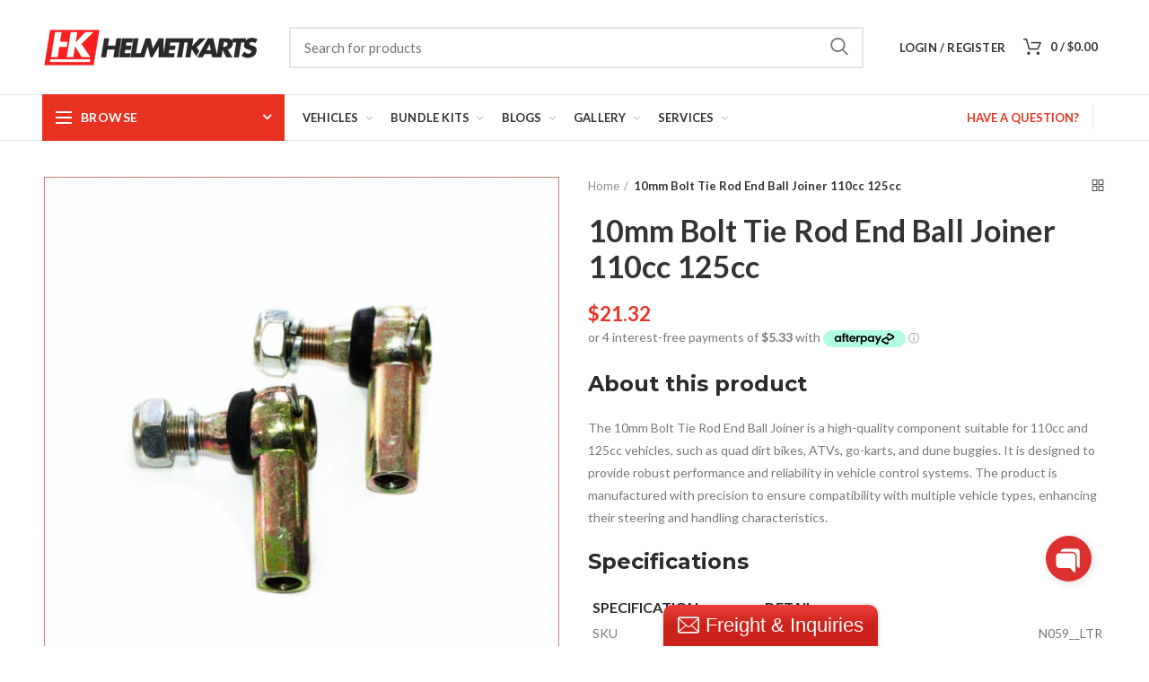

--- FILE ---
content_type: text/html; charset=utf-8
request_url: https://www.helmetkarts.com/products/b-10mm-bolt-tie-rod-end-ball-joiner-110cc-125cc-quad-dirt-bike-atv-buggy-go-kart
body_size: 47858
content:
<!doctype html>
<!--[if IE 8]><html class="no-js lt-ie9" lang="en"> <![endif]-->
<!--[if IE 9 ]><html class="ie9 no-js"> <![endif]-->
<!--[if (gt IE 9)|!(IE)]><!--> <html class="no-js"> <!--<![endif]-->
<head> 
  <script>
/* if(!window.jQuery){
    var jqueryScript = document.createElement('script');
    jqueryScript.setAttribute('src','https://ajax.googleapis.com/ajax/libs/jquery/3.6.0/jquery.min.js'); 
    document.head.appendChild(jqueryScript); 
} */

__DL__jQueryinterval = setInterval(function(){
    // wait for jQuery to load & run script after jQuery has loaded
    if(window.jQuery){
        // search parameters
        getURLParams = function(name, url){
            if (!url) url = window.location.href;
            name = name.replace(/[\[\]]/g, "\\$&");
            var regex = new RegExp("[?&]" + name + "(=([^&#]*)|&|#|$)"),
            results = regex.exec(url);
            if (!results) return null;
            if (!results[2]) return '';
            return decodeURIComponent(results[2].replace(/\+/g, " "));
        };
        
        /**********************
        * DYNAMIC DEPENDENCIES
        ***********************/
        
        __DL__ = {
            dynamicCart: false,  // if cart is dynamic (meaning no refresh on cart add) set to true
            debug: false, // if true, console messages will be displayed
            cart: null,
            wishlist: null,
            removeCart: null
        };
        
        customBindings = {
            cartTriggers: [],
            viewCart: [],
            removeCartTrigger: [],
            cartVisableSelector: [],
            promoSubscriptionsSelectors: [],
            promoSuccess: [],
            ctaSelectors: [],
            newsletterSelectors: [],
            newsletterSuccess: [],
            searchPage: [],
            wishlistSelector: [],
            removeWishlist: [],
            wishlistPage: [],
            searchTermQuery: [getURLParams('q')], // replace var with correct query
        };
        
        /* DO NOT EDIT */
        defaultBindings = {
            cartTriggers: ['form[action="/cart/add"] [type="submit"],.add-to-cart,.cart-btn'],
            viewCart: ['form[action="/cart"],.my-cart,.trigger-cart,#mobileCart'],
            removeCartTrigger: ['[href*="/cart/change"]'],
            cartVisableSelector: ['.inlinecart.is-active,.inline-cart.is-active'],
            promoSubscriptionsSelectors: [],
            promoSuccess: [],
            ctaSelectors: [],
            newsletterSelectors: ['input.contact_email'],
            newsletterSuccess: ['.success_message'],
            searchPage: ['search'],
            wishlistSelector: [],
            removeWishlist: [],
            wishlistPage: []
        };
        
        // stitch bindings
        objectArray = customBindings;
        outputObject = __DL__;
        
        applyBindings = function(objectArray, outputObject){
            for (var x in objectArray) {  
                var key = x;
                var objs = objectArray[x]; 
                values = [];    
                if(objs.length > 0){    
                    values.push(objs);
                    if(key in outputObject){              
                        values.push(outputObject[key]); 
                        outputObject[key] = values.join(", "); 
                    }else{        
                        outputObject[key] = values.join(", ");
                    }   
                }  
            }
        };
        
        applyBindings(customBindings, __DL__);
        applyBindings(defaultBindings, __DL__);
        
        /**********************
        * PREREQUISITE LIBRARIES 
        ***********************/
        
        clearInterval(__DL__jQueryinterval);
        
        // jquery-cookies.js
        if(typeof $.cookie!==undefined){
            (function(a){if(typeof define==='function'&&define.amd){define(['jquery'],a)}else if(typeof exports==='object'){module.exports=a(require('jquery'))}else{a(jQuery)}}(function($){var g=/\+/g;function encode(s){return h.raw?s:encodeURIComponent(s)}function decode(s){return h.raw?s:decodeURIComponent(s)}function stringifyCookieValue(a){return encode(h.json?JSON.stringify(a):String(a))}function parseCookieValue(s){if(s.indexOf('"')===0){s=s.slice(1,-1).replace(/\\"/g,'"').replace(/\\\\/g,'\\')}try{s=decodeURIComponent(s.replace(g,' '));return h.json?JSON.parse(s):s}catch(e){}}function read(s,a){var b=h.raw?s:parseCookieValue(s);return $.isFunction(a)?a(b):b}var h=$.cookie=function(a,b,c){if(arguments.length>1&&!$.isFunction(b)){c=$.extend({},h.defaults,c);if(typeof c.expires==='number'){var d=c.expires,t=c.expires=new Date();t.setMilliseconds(t.getMilliseconds()+d*864e+5)}return(document.cookie=[encode(a),'=',stringifyCookieValue(b),c.expires?'; expires='+c.expires.toUTCString():'',c.path?'; path='+c.path:'',c.domain?'; domain='+c.domain:'',c.secure?'; secure':''].join(''))}var e=a?undefined:{},cookies=document.cookie?document.cookie.split('; '):[],i=0,l=cookies.length;for(;i<l;i++){var f=cookies[i].split('='),name=decode(f.shift()),cookie=f.join('=');if(a===name){e=read(cookie,b);break}if(!a&&(cookie=read(cookie))!==undefined){e[name]=cookie}}return e};h.defaults={};$.removeCookie=function(a,b){$.cookie(a,'',$.extend({},b,{expires:-1}));return!$.cookie(a)}}))}
        
        /**********************
        * Begin dataLayer Build 
        ***********************/
        
        window.dataLayer = window.dataLayer || [];  // init data layer if doesn't already exist

        var template = "product"; 
        
        /**
        * Landing Page Cookie
        * 1. Detect if user just landed on the site
        * 2. Only fires if Page Title matches website */
        
        $.cookie.raw = true;
        if ($.cookie('landingPage') === undefined || $.cookie('landingPage').length === 0) {
            var landingPage = true;
            $.cookie('landingPage', unescape);
            $.removeCookie('landingPage', {path: '/'});
            $.cookie('landingPage', 'landed', {path: '/'});
        } else {
            var landingPage = false;
            $.cookie('landingPage', unescape);
            $.removeCookie('landingPage', {path: '/'});
            $.cookie('landingPage', 'refresh', {path: '/'});
        }
        if (__DL__.debug) {
            console.log('Landing Page: ' + landingPage);
        }
        
        /** 
        * Log State Cookie */
        
        
        var isLoggedIn = false;
        
        if (!isLoggedIn) {
            $.cookie('logState', unescape);
            $.removeCookie('logState', {path: '/'});
            $.cookie('logState', 'loggedOut', {path: '/'});
        } else {
            if ($.cookie('logState') === 'loggedOut' || $.cookie('logState') === undefined) {
                $.cookie('logState', unescape);
                $.removeCookie('logState', {path: '/'});
                $.cookie('logState', 'firstLog', {path: '/'});
            } else if ($.cookie('logState') === 'firstLog') {
                $.cookie('logState', unescape);
                $.removeCookie('logState', {path: '/'});
                $.cookie('logState', 'refresh', {path: '/'});
            }
        }
        
        if ($.cookie('logState') === 'firstLog') {
            var firstLog = true;
        } else {
            var firstLog = false;
        }
        
        /**********************
        * DATALAYER SECTIONS 
        ***********************/
        
        /**
        * DATALAYER: Landing Page
        * Fires any time a user first lands on the site. */
        
        if ($.cookie('landingPage') === 'landed') {
            dataLayer.push({
                'pageType': 'Landing',
                'event': 'first_time_visitor'
            });
        }
        
        /** 
        * DATALAYER: Log State
        * 1. Determine if user is logged in or not.
        * 2. Return User specific data. */
        
        var logState = {
            
            
            'logState' : "Logged Out",
            
            
            'firstLog'      : firstLog,
            'customerEmail' : null,
            'timestamp'     : Date().replace(/\(.*?\)/g,''),  
            
            'customerType'       : 'New',
            'customerTypeNumber' :'1', 
            
            'shippingInfo' : {
                'fullName'  : null,
                'firstName' : null,
                'lastName'  : null,
                'address1'  : null,
                'address2'  : null,
                'street'    : null,
                'city'      : null,
                'province'  : null,
                'zip'       : null,
                'country'   : null,
                'phone'     : null,
            },
            'billingInfo' : {
                'fullName'  : null,
                'firstName' : null,
                'lastName'  : null,
                'address1'  : null,
                'address2'  : null,
                'street'    : null,
                'city'      : null,
                'province'  : null,
                'zip'       : null,
                'country'   : null,
                'phone'     : null,
            },
            'checkoutEmail' : null,
            'currency'      : "AUD",
            'pageType'      : 'Log State',
            'event'         : 'logState'
        }
        dataLayer.push(logState);

        /** 
        * DATALAYER: Homepage */
        
        if(document.location.pathname == "/"){
            dataLayer.push({
                'pageType' : 'Homepage',
                'event'    : 'homepage',
                logState
            });
        }
      
        /** 
        * DATALAYER: 404 Pages
        * Fire on 404 Pages */
      	

        /** 
        * DATALAYER: Blog Articles
        * Fire on Blog Article Pages */
        
        
        /** DATALAYER: Product List Page (Collections, Category)
        * Fire on all product listing pages. */
        
            
        /** DATALAYER: Product Page
        * Fire on all Product View pages. */
          
            var ecommerce = {
                'items': [{
                    'item_id'        : 6994331205685,  
                    'item_variant'    : null,             
                    'item_name'      : "10mm Bolt Tie Rod End Ball Joiner 110cc 125cc",
                    'price'           : "21.32",
                    'item_brand'      : "Helmetkarts Australia Ltd Pty",
                    'item_category'   : "Controls",
                    'item_list_name'  : "36. Tie rods",
                    'description'     : "About this productThe 10mm Bolt Tie Rod End Ball Joiner is a high-quality component suitable for 110cc and 125cc vehicles, such as quad dirt bikes, ATVs, go-karts, and dune buggies. It is designed to provide robust performance and reliability in vehicle control systems. The product is manufactured with precision to ensure compatibility with multiple vehicle types, enhancing their steering and handling characteristics.Specifications    SpecificationDetail      SKUN059__LTR    Length of Bolt Threadapprox 15.11mm    Diameter of Boltapprox 10mm    Length of Tubeapprox 31.05mm    Diameter of Tube (Inside \/ Outside)approx 8.88mm \/ 13.56mm  Features \u0026amp; Benefits  Durable construction for long-lasting performance.  Compatible with 110cc and 125cc vehicles, including quad bikes, ATVs, and go-karts.  Enhances steering and handling characteristics.  Precisely manufactured for accurate fitment.  Reliable component for vehicle control systems.",
                    'imageURL'        : 'https://www.helmetkarts.com/cdn/shop/files/10mm-bolt-tie-rod-end-ball-joiner-110cc-125cc-blygo-controls-helmetkarts-australia-ltd-pty-937_grande.jpg?v=1694592796', 
                    'productURL'      : '/products/b-10mm-bolt-tie-rod-end-ball-joiner-110cc-125cc-quad-dirt-bike-atv-buggy-go-kart'
                }]
            };               
            dataLayer.push({
                'pageType' : 'Product',
                'event'    : 'view_item',
            	 ecommerce
            	});

            $(__DL__.cartTriggers).click(function(){
				dataLayer.push({                    
                    'event'    : 'add_to_cart',
                    ecommerce
               	});                  
            });              
  		
      
        /** DATALAYER: Cart View
        * Fire anytime a user views their cart (non-dynamic) */               
        
                
        /** DATALAYER: Checkout on Shopify Plus **/
        if(Shopify.Checkout){
            var ecommerce = {
                'transaction_id': 'null',
                'affiliation': "Helmetkarts Australia Ltd Pty",
                'value': "",
                'tax': "",
                'shipping': "",
                'subtotal': "",
                'currency': null,
                
                'email': null,
                'items':[],
                };
            if(Shopify.Checkout.step){ 
                if(Shopify.Checkout.step.length > 0){
                    if (Shopify.Checkout.step === 'contact_information'){
                        dataLayer.push({
                            'event'    :'begin_checkout',
                            'pageType' :'Customer Information',
                            'step': 1,
                        	ecommerce
                        });
                    }else if (Shopify.Checkout.step === 'shipping_method'){
                        dataLayer.push({
                            'event'    :'add_shipping_info',
                            'pageType' :'Shipping Information',
                            ecommerce
                        });
                    }else if( Shopify.Checkout.step === "payment_method" ){
                        dataLayer.push({
                            'event'    :'add_payment_info',
                            'pageType' :'Add Payment Info',
                        	ecommerce
                        });
                    }
                }
                            
                /** DATALAYER: Transaction */
                if(Shopify.Checkout.page == "thank_you"){
                    dataLayer.push({
                    'pageType' :'Transaction',
                    'event'    :'purchase',
                    transactionData
                    });
                }               
            }
        }
              
	    /** DOM Ready **/	
        $(document).ready(function() {

            /** DATALAYER: Search Results */
            var searchPage = new RegExp(__DL__.searchPage, "g");
            if(document.location.pathname.match(searchPage)){
                var ecommerce = {
                    items :[],
                };
                dataLayer.push({
                    'pageType'   : "Search",
                    'search_term' : __DL__.searchTermQuery,                                       
                    'event'      : "search",
                    'item_list_name'  : null,
                    ecommerce
                });    
            }
            
            /** DATALAYER: Remove From Cart **/
            

            /** Google Tag Manager **/
            (function(w,d,s,l,i){w[l]=w[l]||[];w[l].push({'gtm.start':
            new Date().getTime(),event:'gtm.js'});var f=d.getElementsByTagName(s)[0],
            j=d.createElement(s),dl=l!='dataLayer'?'&l='+l:'';j.async=true;j.src=
            'https://www.googletagmanager.com/gtm.js?id='+i+dl;f.parentNode.insertBefore(j,f);
            })(window,document,'script','dataLayer','GTM-56BWPSV');

        }); // document ready
    }
}, 500);
</script>
  <!-- Basic page needs ================================================== -->
  <meta charset="utf-8">  
  <meta http-equiv="Content-Type" content="text/html; charset=utf-8"> 
  <link rel="shortcut icon" href="//www.helmetkarts.com/cdn/shop/t/15/assets/favicon.ico?v=4419318665923928451535436308" type="image/png" /> 
  
  <title>10mm Bolt Tie Rod End Ball Joiner 110cc 125cc - Blygo, Tie rod | Helmetkarts Australia Ltd Pty - Helmetkarts Australia Ltd Pty</title>
  

  
  <meta name="description" content="Aus-Wide Delivery On sale Kids / Adults Vehicles &amp; Spares N059__LTR Brand New B 10mm Bolt Tie Rod End Ball Joiner Fit 110cc 125cc Quad Dirt Bike ATV Go Kart Dune Buggy LENGTH OF BOLT THREAD approx 15.">
  

  <!-- Helpers ================================================== -->
  <!-- /snippets/social-meta-tags.liquid -->


  <meta property="og:type" content="product">
  <meta property="og:title" content="10mm Bolt Tie Rod End Ball Joiner 110cc 125cc">
  
  <meta property="og:image" content="http://www.helmetkarts.com/cdn/shop/files/10mm-bolt-tie-rod-end-ball-joiner-110cc-125cc-blygo-controls-helmetkarts-australia-ltd-pty-937_grande.jpg?v=1694592796">
  <meta property="og:image:secure_url" content="https://www.helmetkarts.com/cdn/shop/files/10mm-bolt-tie-rod-end-ball-joiner-110cc-125cc-blygo-controls-helmetkarts-australia-ltd-pty-937_grande.jpg?v=1694592796">
  
  <meta property="og:image" content="http://www.helmetkarts.com/cdn/shop/files/10mm-bolt-tie-rod-end-ball-joiner-110cc-125cc-blygo-controls-helmetkarts-australia-726_grande.jpg?v=1742706716">
  <meta property="og:image:secure_url" content="https://www.helmetkarts.com/cdn/shop/files/10mm-bolt-tie-rod-end-ball-joiner-110cc-125cc-blygo-controls-helmetkarts-australia-726_grande.jpg?v=1742706716">
  
  <meta property="og:image" content="http://www.helmetkarts.com/cdn/shop/files/10mm-bolt-tie-rod-end-ball-joiner-110cc-125cc-blygo-controls-helmetkarts-australia-709_grande.jpg?v=1742706719">
  <meta property="og:image:secure_url" content="https://www.helmetkarts.com/cdn/shop/files/10mm-bolt-tie-rod-end-ball-joiner-110cc-125cc-blygo-controls-helmetkarts-australia-709_grande.jpg?v=1742706719">
  
  <meta property="og:price:amount" content="21.32">
  <meta property="og:price:currency" content="AUD">


  <meta property="og:description" content="Aus-Wide Delivery On sale Kids / Adults Vehicles &amp; Spares N059__LTR Brand New B 10mm Bolt Tie Rod End Ball Joiner Fit 110cc 125cc Quad Dirt Bike ATV Go Kart Dune Buggy LENGTH OF BOLT THREAD approx 15.">

  <meta property="og:url" content="https://www.helmetkarts.com/products/b-10mm-bolt-tie-rod-end-ball-joiner-110cc-125cc-quad-dirt-bike-atv-buggy-go-kart">
  <meta property="og:site_name" content="Helmetkarts Australia Ltd Pty">





<meta name="twitter:card" content="summary">

  <meta name="twitter:title" content="10mm Bolt Tie Rod End Ball Joiner 110cc 125cc">
  <meta name="twitter:description" content="About this productThe 10mm Bolt Tie Rod End Ball Joiner is a high-quality component suitable for 110cc and 125cc vehicles, such as quad dirt bikes, ATVs, go-karts, and dune buggies. It is designed to provide robust performance and reliability in vehicle control systems. The product is manufactured with precision to ensure compatibility with multiple vehicle types, enhancing their steering and handling characteristics.Specifications  


  
Specification
Detail
      
SKU
N059__LTR
    
Length of Bolt Thread
approx 15.11mm
    
Diameter of Bolt
approx 10mm
    
Length of Tube
approx 31.05mm
    
Diameter of Tube (Inside / Outside)
approx 8.88mm / 13.56mm
  
Features &amp;amp; Benefits  Durable construction for long-lasting performance.  Compatible with 110cc and 125cc vehicles, including quad bikes, ATVs, and go-karts.  Enhances steering and handling characteristics.  Precisely manufactured for accurate fitment.  Reliable component for vehicle control systems.
">
  <meta name="twitter:image" content="https://www.helmetkarts.com/cdn/shop/files/10mm-bolt-tie-rod-end-ball-joiner-110cc-125cc-blygo-controls-helmetkarts-australia-ltd-pty-937_medium.jpg?v=1694592796">
  <meta name="twitter:image:width" content="240">
  <meta name="twitter:image:height" content="240">


  <link rel="canonical" href="https://www.helmetkarts.com/products/b-10mm-bolt-tie-rod-end-ball-joiner-110cc-125cc-quad-dirt-bike-atv-buggy-go-kart"> 
  
  <meta name="viewport" content="width=device-width, initial-scale=1, minimum-scale=1, maximum-scale=1" />
  
  <meta name="theme-color" content="">
  <link href="//www.helmetkarts.com/cdn/shop/t/15/assets/bootstrap.min.css?v=58221731202380851321534903490" rel="stylesheet" type="text/css" media="all" />
  <!-- CSS ==================================================+ -->
  
  <link href="//www.helmetkarts.com/cdn/shop/t/15/assets/woodmart.css?v=17988835539178055051534903504" rel="stylesheet" type="text/css" media="all" /> 
  <link href="//www.helmetkarts.com/cdn/shop/t/15/assets/font-awesome.min.css?v=113312282277748132781534903492" rel="stylesheet" type="text/css" media="all" /> 
  <link href="//www.helmetkarts.com/cdn/shop/t/15/assets/owl.carousel.min.css?v=145426782246919001381534903499" rel="stylesheet" type="text/css" media="all" /> 
  <link href="//www.helmetkarts.com/cdn/shop/t/15/assets/magnific-popup.css?v=90148344948437341381534903498" rel="stylesheet" type="text/css" media="all" /> 
  <link href="//www.helmetkarts.com/cdn/shop/t/15/assets/styles.scss.css?v=72187162275672284531534905010" rel="stylesheet" type="text/css" media="all" /> 
  <link href="//www.helmetkarts.com/cdn/shop/t/15/assets/photoswipe.css?v=163803283482332198031534903500" rel="stylesheet" type="text/css" media="all" /> 
  
  <link href="//www.helmetkarts.com/cdn/shop/t/15/assets/slick.css?v=125232003112979732261534903501" rel="stylesheet" type="text/css" media="all" /> 
  <link href="//www.helmetkarts.com/cdn/shop/t/15/assets/threesixty.css?v=128411023847657240841534903502" rel="stylesheet" type="text/css" media="all" /> 
   
  <link href="//www.helmetkarts.com/cdn/shop/t/15/assets/animate.css?v=46562366335879635691534903489" rel="stylesheet" type="text/css" media="all" /> 
  <link href="//www.helmetkarts.com/cdn/shop/t/15/assets/color-config.scss.css?v=92846791771017897031664948091" rel="stylesheet" type="text/css" media="all" /> 
  <!-- Header hook for plugins ================================================== -->
  <script>window.performance && window.performance.mark && window.performance.mark('shopify.content_for_header.start');</script><meta name="facebook-domain-verification" content="3hqz4pdikbqi800yczyyf035oznjar">
<meta name="facebook-domain-verification" content="ku0et9kmtahkt80nj54qim8u7w6bkc">
<meta name="google-site-verification" content="gB2dozlMpWA0hMhu_4ljbeQtXK_TM6ph8DgQzGlzzNw">
<meta id="shopify-digital-wallet" name="shopify-digital-wallet" content="/14921736/digital_wallets/dialog">
<meta name="shopify-checkout-api-token" content="49c857d48b66eeefb7fee5ad4ad918e9">
<meta id="in-context-paypal-metadata" data-shop-id="14921736" data-venmo-supported="false" data-environment="production" data-locale="en_US" data-paypal-v4="true" data-currency="AUD">
<link rel="alternate" type="application/json+oembed" href="https://www.helmetkarts.com/products/b-10mm-bolt-tie-rod-end-ball-joiner-110cc-125cc-quad-dirt-bike-atv-buggy-go-kart.oembed">
<script async="async" src="/checkouts/internal/preloads.js?locale=en-AU"></script>
<link rel="preconnect" href="https://shop.app" crossorigin="anonymous">
<script async="async" src="https://shop.app/checkouts/internal/preloads.js?locale=en-AU&shop_id=14921736" crossorigin="anonymous"></script>
<script id="apple-pay-shop-capabilities" type="application/json">{"shopId":14921736,"countryCode":"AU","currencyCode":"AUD","merchantCapabilities":["supports3DS"],"merchantId":"gid:\/\/shopify\/Shop\/14921736","merchantName":"Helmetkarts Australia Ltd Pty","requiredBillingContactFields":["postalAddress","email","phone"],"requiredShippingContactFields":["postalAddress","email","phone"],"shippingType":"shipping","supportedNetworks":["visa","masterCard","amex","jcb"],"total":{"type":"pending","label":"Helmetkarts Australia Ltd Pty","amount":"1.00"},"shopifyPaymentsEnabled":true,"supportsSubscriptions":true}</script>
<script id="shopify-features" type="application/json">{"accessToken":"49c857d48b66eeefb7fee5ad4ad918e9","betas":["rich-media-storefront-analytics"],"domain":"www.helmetkarts.com","predictiveSearch":true,"shopId":14921736,"locale":"en"}</script>
<script>var Shopify = Shopify || {};
Shopify.shop = "helmetkarts.myshopify.com";
Shopify.locale = "en";
Shopify.currency = {"active":"AUD","rate":"1.0"};
Shopify.country = "AU";
Shopify.theme = {"name":"woodmart-theme","id":16925589557,"schema_name":"Woodmart","schema_version":"1.1","theme_store_id":null,"role":"main"};
Shopify.theme.handle = "null";
Shopify.theme.style = {"id":null,"handle":null};
Shopify.cdnHost = "www.helmetkarts.com/cdn";
Shopify.routes = Shopify.routes || {};
Shopify.routes.root = "/";</script>
<script type="module">!function(o){(o.Shopify=o.Shopify||{}).modules=!0}(window);</script>
<script>!function(o){function n(){var o=[];function n(){o.push(Array.prototype.slice.apply(arguments))}return n.q=o,n}var t=o.Shopify=o.Shopify||{};t.loadFeatures=n(),t.autoloadFeatures=n()}(window);</script>
<script>
  window.ShopifyPay = window.ShopifyPay || {};
  window.ShopifyPay.apiHost = "shop.app\/pay";
  window.ShopifyPay.redirectState = null;
</script>
<script id="shop-js-analytics" type="application/json">{"pageType":"product"}</script>
<script defer="defer" async type="module" src="//www.helmetkarts.com/cdn/shopifycloud/shop-js/modules/v2/client.init-shop-cart-sync_BApSsMSl.en.esm.js"></script>
<script defer="defer" async type="module" src="//www.helmetkarts.com/cdn/shopifycloud/shop-js/modules/v2/chunk.common_CBoos6YZ.esm.js"></script>
<script type="module">
  await import("//www.helmetkarts.com/cdn/shopifycloud/shop-js/modules/v2/client.init-shop-cart-sync_BApSsMSl.en.esm.js");
await import("//www.helmetkarts.com/cdn/shopifycloud/shop-js/modules/v2/chunk.common_CBoos6YZ.esm.js");

  window.Shopify.SignInWithShop?.initShopCartSync?.({"fedCMEnabled":true,"windoidEnabled":true});

</script>
<script>
  window.Shopify = window.Shopify || {};
  if (!window.Shopify.featureAssets) window.Shopify.featureAssets = {};
  window.Shopify.featureAssets['shop-js'] = {"shop-cart-sync":["modules/v2/client.shop-cart-sync_DJczDl9f.en.esm.js","modules/v2/chunk.common_CBoos6YZ.esm.js"],"init-fed-cm":["modules/v2/client.init-fed-cm_BzwGC0Wi.en.esm.js","modules/v2/chunk.common_CBoos6YZ.esm.js"],"init-windoid":["modules/v2/client.init-windoid_BS26ThXS.en.esm.js","modules/v2/chunk.common_CBoos6YZ.esm.js"],"shop-cash-offers":["modules/v2/client.shop-cash-offers_DthCPNIO.en.esm.js","modules/v2/chunk.common_CBoos6YZ.esm.js","modules/v2/chunk.modal_Bu1hFZFC.esm.js"],"shop-button":["modules/v2/client.shop-button_D_JX508o.en.esm.js","modules/v2/chunk.common_CBoos6YZ.esm.js"],"init-shop-email-lookup-coordinator":["modules/v2/client.init-shop-email-lookup-coordinator_DFwWcvrS.en.esm.js","modules/v2/chunk.common_CBoos6YZ.esm.js"],"shop-toast-manager":["modules/v2/client.shop-toast-manager_tEhgP2F9.en.esm.js","modules/v2/chunk.common_CBoos6YZ.esm.js"],"shop-login-button":["modules/v2/client.shop-login-button_DwLgFT0K.en.esm.js","modules/v2/chunk.common_CBoos6YZ.esm.js","modules/v2/chunk.modal_Bu1hFZFC.esm.js"],"avatar":["modules/v2/client.avatar_BTnouDA3.en.esm.js"],"init-shop-cart-sync":["modules/v2/client.init-shop-cart-sync_BApSsMSl.en.esm.js","modules/v2/chunk.common_CBoos6YZ.esm.js"],"pay-button":["modules/v2/client.pay-button_BuNmcIr_.en.esm.js","modules/v2/chunk.common_CBoos6YZ.esm.js"],"init-shop-for-new-customer-accounts":["modules/v2/client.init-shop-for-new-customer-accounts_DrjXSI53.en.esm.js","modules/v2/client.shop-login-button_DwLgFT0K.en.esm.js","modules/v2/chunk.common_CBoos6YZ.esm.js","modules/v2/chunk.modal_Bu1hFZFC.esm.js"],"init-customer-accounts-sign-up":["modules/v2/client.init-customer-accounts-sign-up_TlVCiykN.en.esm.js","modules/v2/client.shop-login-button_DwLgFT0K.en.esm.js","modules/v2/chunk.common_CBoos6YZ.esm.js","modules/v2/chunk.modal_Bu1hFZFC.esm.js"],"shop-follow-button":["modules/v2/client.shop-follow-button_C5D3XtBb.en.esm.js","modules/v2/chunk.common_CBoos6YZ.esm.js","modules/v2/chunk.modal_Bu1hFZFC.esm.js"],"checkout-modal":["modules/v2/client.checkout-modal_8TC_1FUY.en.esm.js","modules/v2/chunk.common_CBoos6YZ.esm.js","modules/v2/chunk.modal_Bu1hFZFC.esm.js"],"init-customer-accounts":["modules/v2/client.init-customer-accounts_C0Oh2ljF.en.esm.js","modules/v2/client.shop-login-button_DwLgFT0K.en.esm.js","modules/v2/chunk.common_CBoos6YZ.esm.js","modules/v2/chunk.modal_Bu1hFZFC.esm.js"],"lead-capture":["modules/v2/client.lead-capture_Cq0gfm7I.en.esm.js","modules/v2/chunk.common_CBoos6YZ.esm.js","modules/v2/chunk.modal_Bu1hFZFC.esm.js"],"shop-login":["modules/v2/client.shop-login_BmtnoEUo.en.esm.js","modules/v2/chunk.common_CBoos6YZ.esm.js","modules/v2/chunk.modal_Bu1hFZFC.esm.js"],"payment-terms":["modules/v2/client.payment-terms_BHOWV7U_.en.esm.js","modules/v2/chunk.common_CBoos6YZ.esm.js","modules/v2/chunk.modal_Bu1hFZFC.esm.js"]};
</script>
<script>(function() {
  var isLoaded = false;
  function asyncLoad() {
    if (isLoaded) return;
    isLoaded = true;
    var urls = ["\/\/www.powr.io\/powr.js?powr-token=helmetkarts.myshopify.com\u0026external-type=shopify\u0026shop=helmetkarts.myshopify.com","\/\/www.powr.io\/powr.js?powr-token=helmetkarts.myshopify.com\u0026external-type=shopify\u0026shop=helmetkarts.myshopify.com","\/\/static.zotabox.com\/b\/f\/bf9c1ff8bf94b6a4c6e76864a09ae7c4\/widgets.js?shop=helmetkarts.myshopify.com","https:\/\/a.mailmunch.co\/widgets\/site-449158-d785f6b96f8b64eac88597219370154627e1d5cc.js?shop=helmetkarts.myshopify.com","https:\/\/chimpstatic.com\/mcjs-connected\/js\/users\/1b8e908ee4cb5c8e477ac18e2\/9268c75300431860bd89b5cd9.js?shop=helmetkarts.myshopify.com","https:\/\/media.receiptful.com\/scripts\/shopify.js?shop=helmetkarts.myshopify.com"];
    for (var i = 0; i < urls.length; i++) {
      var s = document.createElement('script');
      s.type = 'text/javascript';
      s.async = true;
      s.src = urls[i];
      var x = document.getElementsByTagName('script')[0];
      x.parentNode.insertBefore(s, x);
    }
  };
  if(window.attachEvent) {
    window.attachEvent('onload', asyncLoad);
  } else {
    window.addEventListener('load', asyncLoad, false);
  }
})();</script>
<script id="__st">var __st={"a":14921736,"offset":39600,"reqid":"1ea8c811-0bbf-4b21-b5da-692d7ec88d46-1768885377","pageurl":"www.helmetkarts.com\/products\/b-10mm-bolt-tie-rod-end-ball-joiner-110cc-125cc-quad-dirt-bike-atv-buggy-go-kart","u":"467db0edb04c","p":"product","rtyp":"product","rid":6994331205685};</script>
<script>window.ShopifyPaypalV4VisibilityTracking = true;</script>
<script id="captcha-bootstrap">!function(){'use strict';const t='contact',e='account',n='new_comment',o=[[t,t],['blogs',n],['comments',n],[t,'customer']],c=[[e,'customer_login'],[e,'guest_login'],[e,'recover_customer_password'],[e,'create_customer']],r=t=>t.map((([t,e])=>`form[action*='/${t}']:not([data-nocaptcha='true']) input[name='form_type'][value='${e}']`)).join(','),a=t=>()=>t?[...document.querySelectorAll(t)].map((t=>t.form)):[];function s(){const t=[...o],e=r(t);return a(e)}const i='password',u='form_key',d=['recaptcha-v3-token','g-recaptcha-response','h-captcha-response',i],f=()=>{try{return window.sessionStorage}catch{return}},m='__shopify_v',_=t=>t.elements[u];function p(t,e,n=!1){try{const o=window.sessionStorage,c=JSON.parse(o.getItem(e)),{data:r}=function(t){const{data:e,action:n}=t;return t[m]||n?{data:e,action:n}:{data:t,action:n}}(c);for(const[e,n]of Object.entries(r))t.elements[e]&&(t.elements[e].value=n);n&&o.removeItem(e)}catch(o){console.error('form repopulation failed',{error:o})}}const l='form_type',E='cptcha';function T(t){t.dataset[E]=!0}const w=window,h=w.document,L='Shopify',v='ce_forms',y='captcha';let A=!1;((t,e)=>{const n=(g='f06e6c50-85a8-45c8-87d0-21a2b65856fe',I='https://cdn.shopify.com/shopifycloud/storefront-forms-hcaptcha/ce_storefront_forms_captcha_hcaptcha.v1.5.2.iife.js',D={infoText:'Protected by hCaptcha',privacyText:'Privacy',termsText:'Terms'},(t,e,n)=>{const o=w[L][v],c=o.bindForm;if(c)return c(t,g,e,D).then(n);var r;o.q.push([[t,g,e,D],n]),r=I,A||(h.body.append(Object.assign(h.createElement('script'),{id:'captcha-provider',async:!0,src:r})),A=!0)});var g,I,D;w[L]=w[L]||{},w[L][v]=w[L][v]||{},w[L][v].q=[],w[L][y]=w[L][y]||{},w[L][y].protect=function(t,e){n(t,void 0,e),T(t)},Object.freeze(w[L][y]),function(t,e,n,w,h,L){const[v,y,A,g]=function(t,e,n){const i=e?o:[],u=t?c:[],d=[...i,...u],f=r(d),m=r(i),_=r(d.filter((([t,e])=>n.includes(e))));return[a(f),a(m),a(_),s()]}(w,h,L),I=t=>{const e=t.target;return e instanceof HTMLFormElement?e:e&&e.form},D=t=>v().includes(t);t.addEventListener('submit',(t=>{const e=I(t);if(!e)return;const n=D(e)&&!e.dataset.hcaptchaBound&&!e.dataset.recaptchaBound,o=_(e),c=g().includes(e)&&(!o||!o.value);(n||c)&&t.preventDefault(),c&&!n&&(function(t){try{if(!f())return;!function(t){const e=f();if(!e)return;const n=_(t);if(!n)return;const o=n.value;o&&e.removeItem(o)}(t);const e=Array.from(Array(32),(()=>Math.random().toString(36)[2])).join('');!function(t,e){_(t)||t.append(Object.assign(document.createElement('input'),{type:'hidden',name:u})),t.elements[u].value=e}(t,e),function(t,e){const n=f();if(!n)return;const o=[...t.querySelectorAll(`input[type='${i}']`)].map((({name:t})=>t)),c=[...d,...o],r={};for(const[a,s]of new FormData(t).entries())c.includes(a)||(r[a]=s);n.setItem(e,JSON.stringify({[m]:1,action:t.action,data:r}))}(t,e)}catch(e){console.error('failed to persist form',e)}}(e),e.submit())}));const S=(t,e)=>{t&&!t.dataset[E]&&(n(t,e.some((e=>e===t))),T(t))};for(const o of['focusin','change'])t.addEventListener(o,(t=>{const e=I(t);D(e)&&S(e,y())}));const B=e.get('form_key'),M=e.get(l),P=B&&M;t.addEventListener('DOMContentLoaded',(()=>{const t=y();if(P)for(const e of t)e.elements[l].value===M&&p(e,B);[...new Set([...A(),...v().filter((t=>'true'===t.dataset.shopifyCaptcha))])].forEach((e=>S(e,t)))}))}(h,new URLSearchParams(w.location.search),n,t,e,['guest_login'])})(!0,!0)}();</script>
<script integrity="sha256-4kQ18oKyAcykRKYeNunJcIwy7WH5gtpwJnB7kiuLZ1E=" data-source-attribution="shopify.loadfeatures" defer="defer" src="//www.helmetkarts.com/cdn/shopifycloud/storefront/assets/storefront/load_feature-a0a9edcb.js" crossorigin="anonymous"></script>
<script crossorigin="anonymous" defer="defer" src="//www.helmetkarts.com/cdn/shopifycloud/storefront/assets/shopify_pay/storefront-65b4c6d7.js?v=20250812"></script>
<script data-source-attribution="shopify.dynamic_checkout.dynamic.init">var Shopify=Shopify||{};Shopify.PaymentButton=Shopify.PaymentButton||{isStorefrontPortableWallets:!0,init:function(){window.Shopify.PaymentButton.init=function(){};var t=document.createElement("script");t.src="https://www.helmetkarts.com/cdn/shopifycloud/portable-wallets/latest/portable-wallets.en.js",t.type="module",document.head.appendChild(t)}};
</script>
<script data-source-attribution="shopify.dynamic_checkout.buyer_consent">
  function portableWalletsHideBuyerConsent(e){var t=document.getElementById("shopify-buyer-consent"),n=document.getElementById("shopify-subscription-policy-button");t&&n&&(t.classList.add("hidden"),t.setAttribute("aria-hidden","true"),n.removeEventListener("click",e))}function portableWalletsShowBuyerConsent(e){var t=document.getElementById("shopify-buyer-consent"),n=document.getElementById("shopify-subscription-policy-button");t&&n&&(t.classList.remove("hidden"),t.removeAttribute("aria-hidden"),n.addEventListener("click",e))}window.Shopify?.PaymentButton&&(window.Shopify.PaymentButton.hideBuyerConsent=portableWalletsHideBuyerConsent,window.Shopify.PaymentButton.showBuyerConsent=portableWalletsShowBuyerConsent);
</script>
<script data-source-attribution="shopify.dynamic_checkout.cart.bootstrap">document.addEventListener("DOMContentLoaded",(function(){function t(){return document.querySelector("shopify-accelerated-checkout-cart, shopify-accelerated-checkout")}if(t())Shopify.PaymentButton.init();else{new MutationObserver((function(e,n){t()&&(Shopify.PaymentButton.init(),n.disconnect())})).observe(document.body,{childList:!0,subtree:!0})}}));
</script>
<link id="shopify-accelerated-checkout-styles" rel="stylesheet" media="screen" href="https://www.helmetkarts.com/cdn/shopifycloud/portable-wallets/latest/accelerated-checkout-backwards-compat.css" crossorigin="anonymous">
<style id="shopify-accelerated-checkout-cart">
        #shopify-buyer-consent {
  margin-top: 1em;
  display: inline-block;
  width: 100%;
}

#shopify-buyer-consent.hidden {
  display: none;
}

#shopify-subscription-policy-button {
  background: none;
  border: none;
  padding: 0;
  text-decoration: underline;
  font-size: inherit;
  cursor: pointer;
}

#shopify-subscription-policy-button::before {
  box-shadow: none;
}

      </style>

<script>window.performance && window.performance.mark && window.performance.mark('shopify.content_for_header.end');</script>
  <!-- /snippets/oldIE-js.liquid -->


<!--[if lt IE 9]>
<script src="//cdnjs.cloudflare.com/ajax/libs/html5shiv/3.7.2/html5shiv.min.js" type="text/javascript"></script>
<script src="//www.helmetkarts.com/cdn/shop/t/15/assets/respond.min.js?v=52248677837542619231534903500" type="text/javascript"></script>
<link href="//www.helmetkarts.com/cdn/shop/t/15/assets/respond-proxy.html" id="respond-proxy" rel="respond-proxy" />
<link href="//www.helmetkarts.com/search?q=b5f30fee44af9b0a4a162851ff01bfd6" id="respond-redirect" rel="respond-redirect" />
<script src="//www.helmetkarts.com/search?q=b5f30fee44af9b0a4a162851ff01bfd6" type="text/javascript"></script>
<![endif]-->


 
  <script src="//www.helmetkarts.com/cdn/shop/t/15/assets/vendor.js?v=113621509916466055761534903502" type="text/javascript"></script>
  <script src="//www.helmetkarts.com/cdn/shop/t/15/assets/bootstrap.min.js?v=135618559580299884151534903491" type="text/javascript"></script> 
  
  
  <link href="//fonts.googleapis.com/css?family=Lato:300italic,400italic,500italic,600italic,700italic,800italic,700,300,600,800,400,500&amp;subset=cyrillic-ext,greek-ext,latin,latin-ext,cyrillic,greek,vietnamese" rel='stylesheet' type='text/css'>
  
  
  <link href="//fonts.googleapis.com/css?family=Montserrat:300italic,400italic,500italic,600italic,700italic,800italic,700,300,600,800,400,500&amp;subset=cyrillic-ext,greek-ext,latin,latin-ext,cyrillic,greek,vietnamese" rel='stylesheet' type='text/css'>
  
  
  <link href="//fonts.googleapis.com/css?family=Lato:300italic,400italic,500italic,600italic,700italic,800italic,700,300,600,800,400,500&amp;subset=cyrillic-ext,greek-ext,latin,latin-ext,cyrillic,greek,vietnamese" rel='stylesheet' type='text/css'>
  
  
  <link href="//fonts.googleapis.com/css?family=Montserrat:300italic,400italic,500italic,600italic,700italic,800italic,700,300,600,800,400,500&amp;subset=cyrillic-ext,greek-ext,latin,latin-ext,cyrillic,greek,vietnamese" rel='stylesheet' type='text/css'>
  
  
  <link href="//fonts.googleapis.com/css?family=Montserrat:300italic,400italic,500italic,600italic,700italic,800italic,700,300,600,800,400,500&amp;subset=cyrillic-ext,greek-ext,latin,latin-ext,cyrillic,greek,vietnamese" rel='stylesheet' type='text/css'>
  
  
  <link href="//fonts.googleapis.com/css?family=Lato:300italic,400italic,500italic,600italic,700italic,800italic,700,300,600,800,400,500&amp;subset=cyrillic-ext,greek-ext,latin,latin-ext,cyrillic,greek,vietnamese" rel='stylesheet' type='text/css'>
  
  <script type="text/javascript">
    var productsObj = {}; 
    var swatch_color_type = 1; 
    var product_swatch_size = 'size-small';
    var asset_url = '//www.helmetkarts.com/cdn/shop/t/15/assets//?v=8436';
    var money_format = '<span class="money">${{amount}}</span>';
    var multi_language = false;
    var OSName="Unknown OS";
    if (navigator.appVersion.indexOf("Win")!=-1) OSName="Windows";
    if (navigator.appVersion.indexOf("Mac")!=-1) OSName="Mac OS X";
    if (navigator.appVersion.indexOf("X11")!=-1) OSName="UNIX";
    if (navigator.appVersion.indexOf("Linux")!=-1) OSName="Linux";
    $('html').addClass('platform-'+OSName);
  </script> 
  <script src="//www.helmetkarts.com/cdn/shop/t/15/assets/lang2.js?v=31446015676001772991534903497" type="text/javascript"></script>
<script>
  var translator = {
    current_lang : jQuery.cookie("language"),
    init: function() {
      translator.updateStyling();	 
      translator.updateLangSwitcher();
    },
    updateStyling: function() {
        var style;
        if (translator.isLang2()) {
          style = "<style>*[data-translate] {visibility:hidden} .lang1 {display:none}</style>";          
        } else {
          style = "<style>*[data-translate] {visibility:visible} .lang2 {display:none}</style>";
        }
        jQuery('head').append(style);
    },
    updateLangSwitcher: function() { 
      if (translator.isLang2()) {
        jQuery(".menu-item-type-language .woodmart-nav-link").removeClass('active');
        jQuery(".menu-item-type-language .woodmart-nav-link.lang-2").addClass("active");
      }
    },
    getTextToTranslate: function(selector) {
      var result = window.lang2;
      var params;
      if (selector.indexOf("|") > 0) {
        var devideList = selector.split("|");
        selector = devideList[0];
        params = devideList[1].split(",");
      }

      var selectorArr = selector.split('.');
      if (selectorArr) {
        for (var i = 0; i < selectorArr.length; i++) {
            result = result[selectorArr[i]];
        }
      } else {
        result = result[selector];
      }
      if (result && result.one && result.other) {
        var countEqual1 = true;
        for (var i = 0; i < params.length; i++) {
          if (params[i].indexOf("count") >= 0) {
            variables = params[i].split(":");
            if (variables.length>1) {
              var count = variables[1];
              if (count > 1) {
                countEqual1 = false;
              }
            }
          }
        } 
        if (countEqual1) {
          result = result.one;
        } else {
          result = result.other;
        }
      } 
      
      if (params && params.length>0) {
        result = result.replace(/{{\s*/g, "{{");
        result = result.replace(/\s*}}/g, "}}");
        for (var i = 0; i < params.length; i++) {
          variables = params[i].split(":");
          if (variables.length>1) {
            result = result.replace("{{"+variables[0]+"}}", variables[1]);
          }          
        }
      }
      

      return result;
    },
    isLang2: function() {
      return translator.current_lang && translator.current_lang == 2;
    }, 
    doTranslate: function(blockSelector) {
      if (translator.isLang2()) {
        jQuery(blockSelector + " [data-translate]").each(function(e) {          
          var item = jQuery(this);
          var selector = item.attr("data-translate");
          var text = translator.getTextToTranslate(selector); 
          if (item.attr("translate-item")) {
            var attribute = item.attr("translate-item");
            if (attribute == 'blog-date-author') {
              item.html(text);
            } else if (attribute!="") {            
              item.attr(attribute,text);
            }
          } else if (item.is("input")) { 
            if(item.is("input[type=search]")){
            	item.attr("placeholder", text);
            }else{
            	item.val(text);
            }
            
          } else {
            item.text(text);
          }
          item.css("visibility","visible");
        });
      }
    }   
  };
  translator.init(); 
  jQuery(document).ready(function() {     
    jQuery('.select-language a').on('click', function(){ 
      var value = jQuery(this).data('lang');
      jQuery.cookie('language', value, {expires:10, path:'/'});
      location.reload();
    });
  	translator.doTranslate("body");
  });
</script>
  <style>
    
    .single-product-content .product-options .selector-wrapper {
      display: none;
    }
     
    .slideshow-section .content_slideshow h4,.slideshow-section .content_slideshow h5 {
font-weight:700;
}
@media(min-width:992px){
.slideshow-section .content_slideshow h4 {
    font-size: 51px;
    line-height: 63px;
    font-weight: 700; 
}
}
@media (max-width: 1024px){
.template-index .main-header {margin-bottom:20px;}
.wrapp-header {
    min-height: 60px !important;
}
.main-header .site-logo img, .act-scroll .site-logo img, .header-clone .site-logo img {
    max-width: 179px !important;
}
}
    
  </style>  
  
<!-- BEGIN app block: shopify://apps/seo-king/blocks/seo-king-jsonld-products/4aa30173-495d-4e49-b377-c5ee4024262f -->

	
    <script type="application/ld+json">[{"@context":"https://schema.org/","@type":"Product","productID":"6994331205685","mainEntityOfPage":"https://www.helmetkarts.com/products/b-10mm-bolt-tie-rod-end-ball-joiner-110cc-125cc-quad-dirt-bike-atv-buggy-go-kart","name":"10mm Bolt Tie Rod End Ball Joiner 110cc 125cc","description":"Aus-Wide Delivery On sale Kids / Adults Vehicles &amp; Spares N059__LTR Brand New B 10mm Bolt Tie Rod End Ball Joiner Fit 110cc 125cc Quad Dirt Bike ATV Go Kart Dune Buggy LENGTH OF BOLT THREAD approx 15.","audience":{"@type":"PeopleAudience"},"review":null,"category":"Controls","sku":"n059-ltr","mpn":"n059-ltr","image":[{"@type":"ImageObject","contentUrl":"https://cdn.shopify.com/s/files/1/1492/1736/files/10mm-bolt-tie-rod-end-ball-joiner-110cc-125cc-blygo-controls-helmetkarts-australia-ltd-pty-937.jpg","caption":"B 10mm Bolt Tie Rod End Ball Joiner 110cc 125cc Quad Dirt Bike ATV Buggy Go Kart Blygo","author":{"@type":"Organization","name":"Helmetkarts Australia"},"width":{"@type":"QuantitativeValue","value":900,"unitCode":"PIX"},"height":{"@type":"QuantitativeValue","value":900,"unitCode":"PIX"},"thumbnail":"https://cdn.shopify.com/s/files/1/1492/1736/files/10mm-bolt-tie-rod-end-ball-joiner-110cc-125cc-blygo-controls-helmetkarts-australia-ltd-pty-937_300x.jpg"},{"@type":"ImageObject","contentUrl":"https://cdn.shopify.com/s/files/1/1492/1736/files/10mm-bolt-tie-rod-end-ball-joiner-110cc-125cc-blygo-controls-helmetkarts-australia-726.jpg","caption":"B 10mm Bolt Tie Rod End Ball Joiner 110cc 125cc Quad Dirt Bike ATV Buggy Go Kart Blygo","author":{"@type":"Organization","name":"Helmetkarts Australia"},"width":{"@type":"QuantitativeValue","value":900,"unitCode":"PIX"},"height":{"@type":"QuantitativeValue","value":900,"unitCode":"PIX"},"thumbnail":"https://cdn.shopify.com/s/files/1/1492/1736/files/10mm-bolt-tie-rod-end-ball-joiner-110cc-125cc-blygo-controls-helmetkarts-australia-726_300x.jpg"},{"@type":"ImageObject","contentUrl":"https://cdn.shopify.com/s/files/1/1492/1736/files/10mm-bolt-tie-rod-end-ball-joiner-110cc-125cc-blygo-controls-helmetkarts-australia-709.jpg","caption":"B 10mm Bolt Tie Rod End Ball Joiner 110cc 125cc Quad Dirt Bike ATV Buggy Go Kart Blygo","author":{"@type":"Organization","name":"Helmetkarts Australia"},"width":{"@type":"QuantitativeValue","value":900,"unitCode":"PIX"},"height":{"@type":"QuantitativeValue","value":900,"unitCode":"PIX"},"thumbnail":"https://cdn.shopify.com/s/files/1/1492/1736/files/10mm-bolt-tie-rod-end-ball-joiner-110cc-125cc-blygo-controls-helmetkarts-australia-709_300x.jpg"},{"@type":"ImageObject","contentUrl":"https://cdn.shopify.com/s/files/1/1492/1736/files/10mm-bolt-tie-rod-end-ball-joiner-110cc-125cc-blygo-controls-helmetkarts-australia-850.jpg","caption":"B 10mm Bolt Tie Rod End Ball Joiner 110cc 125cc Quad Dirt Bike ATV Buggy Go Kart Blygo","author":{"@type":"Organization","name":"Helmetkarts Australia"},"width":{"@type":"QuantitativeValue","value":900,"unitCode":"PIX"},"height":{"@type":"QuantitativeValue","value":900,"unitCode":"PIX"},"thumbnail":"https://cdn.shopify.com/s/files/1/1492/1736/files/10mm-bolt-tie-rod-end-ball-joiner-110cc-125cc-blygo-controls-helmetkarts-australia-850_300x.jpg"},{"@type":"ImageObject","contentUrl":"https://cdn.shopify.com/s/files/1/1492/1736/files/10mm-bolt-tie-rod-end-ball-joiner-110cc-125cc-blygo-controls-helmetkarts-australia-566.jpg","caption":"B 10mm Bolt Tie Rod End Ball Joiner 110cc 125cc Quad Dirt Bike ATV Buggy Go Kart Blygo","author":{"@type":"Organization","name":"Helmetkarts Australia"},"width":{"@type":"QuantitativeValue","value":900,"unitCode":"PIX"},"height":{"@type":"QuantitativeValue","value":900,"unitCode":"PIX"},"thumbnail":"https://cdn.shopify.com/s/files/1/1492/1736/files/10mm-bolt-tie-rod-end-ball-joiner-110cc-125cc-blygo-controls-helmetkarts-australia-566_300x.jpg"}],"weight":{"@type":"QuantitativeValue","unitText":"kg","value":"0.15"},"offers":{"@type":"Offer","url":"https://www.helmetkarts.com/products/b-10mm-bolt-tie-rod-end-ball-joiner-110cc-125cc-quad-dirt-bike-atv-buggy-go-kart","priceValidUntil":"2030-12-31","priceCurrency":"AUD","price":21.32,"itemCondition":"https://schema.org/NewCondition","seller":{"@type":"Organization","url":"https://www.helmetkarts.com","name":"Helmetkarts Australia"},"availability":"https://schema.org/InStock","inventoryLevel":{"@type":"QuantitativeValue","value":"27"},"areaServed":"Australia","shippingDetails":[{"@id":"#shipping_details_1_psk"}],"hasMerchantReturnPolicy":{"@id":"#return_policy_psk"}}},{"@context":"https://schema.org/","@type":"MerchantReturnPolicy","@id":"#return_policy_psk","merchantReturnLink":"https://www.helmetkarts.com/policies/refund-policy"},{"@id":"#shipping_details_1_psk","@context":"https://schema.org/","@type":"OfferShippingDetails","shippingDestination":[{"@type":"DefinedRegion","addressCountry":"AU"}],"shippingRate":{"@type":"MonetaryAmount","value":"9.80","currency":"AUD"},"deliveryTime":{"@type":"ShippingDeliveryTime","handlingTime":{"@type":"QuantitativeValue","minValue":1,"maxValue":1,"unitCode":"d"},"transitTime":{"@type":"QuantitativeValue","minValue":1,"maxValue":2,"unitCode":"d"}}}]</script>



<!-- END app block --><link href="https://monorail-edge.shopifysvc.com" rel="dns-prefetch">
<script>(function(){if ("sendBeacon" in navigator && "performance" in window) {try {var session_token_from_headers = performance.getEntriesByType('navigation')[0].serverTiming.find(x => x.name == '_s').description;} catch {var session_token_from_headers = undefined;}var session_cookie_matches = document.cookie.match(/_shopify_s=([^;]*)/);var session_token_from_cookie = session_cookie_matches && session_cookie_matches.length === 2 ? session_cookie_matches[1] : "";var session_token = session_token_from_headers || session_token_from_cookie || "";function handle_abandonment_event(e) {var entries = performance.getEntries().filter(function(entry) {return /monorail-edge.shopifysvc.com/.test(entry.name);});if (!window.abandonment_tracked && entries.length === 0) {window.abandonment_tracked = true;var currentMs = Date.now();var navigation_start = performance.timing.navigationStart;var payload = {shop_id: 14921736,url: window.location.href,navigation_start,duration: currentMs - navigation_start,session_token,page_type: "product"};window.navigator.sendBeacon("https://monorail-edge.shopifysvc.com/v1/produce", JSON.stringify({schema_id: "online_store_buyer_site_abandonment/1.1",payload: payload,metadata: {event_created_at_ms: currentMs,event_sent_at_ms: currentMs}}));}}window.addEventListener('pagehide', handle_abandonment_event);}}());</script>
<script id="web-pixels-manager-setup">(function e(e,d,r,n,o){if(void 0===o&&(o={}),!Boolean(null===(a=null===(i=window.Shopify)||void 0===i?void 0:i.analytics)||void 0===a?void 0:a.replayQueue)){var i,a;window.Shopify=window.Shopify||{};var t=window.Shopify;t.analytics=t.analytics||{};var s=t.analytics;s.replayQueue=[],s.publish=function(e,d,r){return s.replayQueue.push([e,d,r]),!0};try{self.performance.mark("wpm:start")}catch(e){}var l=function(){var e={modern:/Edge?\/(1{2}[4-9]|1[2-9]\d|[2-9]\d{2}|\d{4,})\.\d+(\.\d+|)|Firefox\/(1{2}[4-9]|1[2-9]\d|[2-9]\d{2}|\d{4,})\.\d+(\.\d+|)|Chrom(ium|e)\/(9{2}|\d{3,})\.\d+(\.\d+|)|(Maci|X1{2}).+ Version\/(15\.\d+|(1[6-9]|[2-9]\d|\d{3,})\.\d+)([,.]\d+|)( \(\w+\)|)( Mobile\/\w+|) Safari\/|Chrome.+OPR\/(9{2}|\d{3,})\.\d+\.\d+|(CPU[ +]OS|iPhone[ +]OS|CPU[ +]iPhone|CPU IPhone OS|CPU iPad OS)[ +]+(15[._]\d+|(1[6-9]|[2-9]\d|\d{3,})[._]\d+)([._]\d+|)|Android:?[ /-](13[3-9]|1[4-9]\d|[2-9]\d{2}|\d{4,})(\.\d+|)(\.\d+|)|Android.+Firefox\/(13[5-9]|1[4-9]\d|[2-9]\d{2}|\d{4,})\.\d+(\.\d+|)|Android.+Chrom(ium|e)\/(13[3-9]|1[4-9]\d|[2-9]\d{2}|\d{4,})\.\d+(\.\d+|)|SamsungBrowser\/([2-9]\d|\d{3,})\.\d+/,legacy:/Edge?\/(1[6-9]|[2-9]\d|\d{3,})\.\d+(\.\d+|)|Firefox\/(5[4-9]|[6-9]\d|\d{3,})\.\d+(\.\d+|)|Chrom(ium|e)\/(5[1-9]|[6-9]\d|\d{3,})\.\d+(\.\d+|)([\d.]+$|.*Safari\/(?![\d.]+ Edge\/[\d.]+$))|(Maci|X1{2}).+ Version\/(10\.\d+|(1[1-9]|[2-9]\d|\d{3,})\.\d+)([,.]\d+|)( \(\w+\)|)( Mobile\/\w+|) Safari\/|Chrome.+OPR\/(3[89]|[4-9]\d|\d{3,})\.\d+\.\d+|(CPU[ +]OS|iPhone[ +]OS|CPU[ +]iPhone|CPU IPhone OS|CPU iPad OS)[ +]+(10[._]\d+|(1[1-9]|[2-9]\d|\d{3,})[._]\d+)([._]\d+|)|Android:?[ /-](13[3-9]|1[4-9]\d|[2-9]\d{2}|\d{4,})(\.\d+|)(\.\d+|)|Mobile Safari.+OPR\/([89]\d|\d{3,})\.\d+\.\d+|Android.+Firefox\/(13[5-9]|1[4-9]\d|[2-9]\d{2}|\d{4,})\.\d+(\.\d+|)|Android.+Chrom(ium|e)\/(13[3-9]|1[4-9]\d|[2-9]\d{2}|\d{4,})\.\d+(\.\d+|)|Android.+(UC? ?Browser|UCWEB|U3)[ /]?(15\.([5-9]|\d{2,})|(1[6-9]|[2-9]\d|\d{3,})\.\d+)\.\d+|SamsungBrowser\/(5\.\d+|([6-9]|\d{2,})\.\d+)|Android.+MQ{2}Browser\/(14(\.(9|\d{2,})|)|(1[5-9]|[2-9]\d|\d{3,})(\.\d+|))(\.\d+|)|K[Aa][Ii]OS\/(3\.\d+|([4-9]|\d{2,})\.\d+)(\.\d+|)/},d=e.modern,r=e.legacy,n=navigator.userAgent;return n.match(d)?"modern":n.match(r)?"legacy":"unknown"}(),u="modern"===l?"modern":"legacy",c=(null!=n?n:{modern:"",legacy:""})[u],f=function(e){return[e.baseUrl,"/wpm","/b",e.hashVersion,"modern"===e.buildTarget?"m":"l",".js"].join("")}({baseUrl:d,hashVersion:r,buildTarget:u}),m=function(e){var d=e.version,r=e.bundleTarget,n=e.surface,o=e.pageUrl,i=e.monorailEndpoint;return{emit:function(e){var a=e.status,t=e.errorMsg,s=(new Date).getTime(),l=JSON.stringify({metadata:{event_sent_at_ms:s},events:[{schema_id:"web_pixels_manager_load/3.1",payload:{version:d,bundle_target:r,page_url:o,status:a,surface:n,error_msg:t},metadata:{event_created_at_ms:s}}]});if(!i)return console&&console.warn&&console.warn("[Web Pixels Manager] No Monorail endpoint provided, skipping logging."),!1;try{return self.navigator.sendBeacon.bind(self.navigator)(i,l)}catch(e){}var u=new XMLHttpRequest;try{return u.open("POST",i,!0),u.setRequestHeader("Content-Type","text/plain"),u.send(l),!0}catch(e){return console&&console.warn&&console.warn("[Web Pixels Manager] Got an unhandled error while logging to Monorail."),!1}}}}({version:r,bundleTarget:l,surface:e.surface,pageUrl:self.location.href,monorailEndpoint:e.monorailEndpoint});try{o.browserTarget=l,function(e){var d=e.src,r=e.async,n=void 0===r||r,o=e.onload,i=e.onerror,a=e.sri,t=e.scriptDataAttributes,s=void 0===t?{}:t,l=document.createElement("script"),u=document.querySelector("head"),c=document.querySelector("body");if(l.async=n,l.src=d,a&&(l.integrity=a,l.crossOrigin="anonymous"),s)for(var f in s)if(Object.prototype.hasOwnProperty.call(s,f))try{l.dataset[f]=s[f]}catch(e){}if(o&&l.addEventListener("load",o),i&&l.addEventListener("error",i),u)u.appendChild(l);else{if(!c)throw new Error("Did not find a head or body element to append the script");c.appendChild(l)}}({src:f,async:!0,onload:function(){if(!function(){var e,d;return Boolean(null===(d=null===(e=window.Shopify)||void 0===e?void 0:e.analytics)||void 0===d?void 0:d.initialized)}()){var d=window.webPixelsManager.init(e)||void 0;if(d){var r=window.Shopify.analytics;r.replayQueue.forEach((function(e){var r=e[0],n=e[1],o=e[2];d.publishCustomEvent(r,n,o)})),r.replayQueue=[],r.publish=d.publishCustomEvent,r.visitor=d.visitor,r.initialized=!0}}},onerror:function(){return m.emit({status:"failed",errorMsg:"".concat(f," has failed to load")})},sri:function(e){var d=/^sha384-[A-Za-z0-9+/=]+$/;return"string"==typeof e&&d.test(e)}(c)?c:"",scriptDataAttributes:o}),m.emit({status:"loading"})}catch(e){m.emit({status:"failed",errorMsg:(null==e?void 0:e.message)||"Unknown error"})}}})({shopId: 14921736,storefrontBaseUrl: "https://www.helmetkarts.com",extensionsBaseUrl: "https://extensions.shopifycdn.com/cdn/shopifycloud/web-pixels-manager",monorailEndpoint: "https://monorail-edge.shopifysvc.com/unstable/produce_batch",surface: "storefront-renderer",enabledBetaFlags: ["2dca8a86"],webPixelsConfigList: [{"id":"1145143349","configuration":"{\"accountID\":\"8874\"}","eventPayloadVersion":"v1","runtimeContext":"STRICT","scriptVersion":"03b732b1a2db60e097bc15699e397cfd","type":"APP","apiClientId":5009031,"privacyPurposes":["ANALYTICS","MARKETING","SALE_OF_DATA"],"dataSharingAdjustments":{"protectedCustomerApprovalScopes":[]}},{"id":"535494709","configuration":"{\"config\":\"{\\\"google_tag_ids\\\":[\\\"GT-PJR5VXD\\\"],\\\"target_country\\\":\\\"AU\\\",\\\"gtag_events\\\":[{\\\"type\\\":\\\"view_item\\\",\\\"action_label\\\":\\\"MC-8JHFQTCHV1\\\"},{\\\"type\\\":\\\"purchase\\\",\\\"action_label\\\":\\\"MC-8JHFQTCHV1\\\"},{\\\"type\\\":\\\"page_view\\\",\\\"action_label\\\":\\\"MC-8JHFQTCHV1\\\"}],\\\"enable_monitoring_mode\\\":false}\"}","eventPayloadVersion":"v1","runtimeContext":"OPEN","scriptVersion":"b2a88bafab3e21179ed38636efcd8a93","type":"APP","apiClientId":1780363,"privacyPurposes":[],"dataSharingAdjustments":{"protectedCustomerApprovalScopes":["read_customer_address","read_customer_email","read_customer_name","read_customer_personal_data","read_customer_phone"]}},{"id":"134774837","configuration":"{\"pixel_id\":\"1809146203239735\",\"pixel_type\":\"facebook_pixel\"}","eventPayloadVersion":"v1","runtimeContext":"OPEN","scriptVersion":"ca16bc87fe92b6042fbaa3acc2fbdaa6","type":"APP","apiClientId":2329312,"privacyPurposes":["ANALYTICS","MARKETING","SALE_OF_DATA"],"dataSharingAdjustments":{"protectedCustomerApprovalScopes":["read_customer_address","read_customer_email","read_customer_name","read_customer_personal_data","read_customer_phone"]}},{"id":"106070069","eventPayloadVersion":"v1","runtimeContext":"LAX","scriptVersion":"1","type":"CUSTOM","privacyPurposes":["ANALYTICS"],"name":"Google Analytics tag (migrated)"},{"id":"shopify-app-pixel","configuration":"{}","eventPayloadVersion":"v1","runtimeContext":"STRICT","scriptVersion":"0450","apiClientId":"shopify-pixel","type":"APP","privacyPurposes":["ANALYTICS","MARKETING"]},{"id":"shopify-custom-pixel","eventPayloadVersion":"v1","runtimeContext":"LAX","scriptVersion":"0450","apiClientId":"shopify-pixel","type":"CUSTOM","privacyPurposes":["ANALYTICS","MARKETING"]}],isMerchantRequest: false,initData: {"shop":{"name":"Helmetkarts Australia Ltd Pty","paymentSettings":{"currencyCode":"AUD"},"myshopifyDomain":"helmetkarts.myshopify.com","countryCode":"AU","storefrontUrl":"https:\/\/www.helmetkarts.com"},"customer":null,"cart":null,"checkout":null,"productVariants":[{"price":{"amount":21.32,"currencyCode":"AUD"},"product":{"title":"10mm Bolt Tie Rod End Ball Joiner 110cc 125cc","vendor":"Helmetkarts Australia Ltd Pty","id":"6994331205685","untranslatedTitle":"10mm Bolt Tie Rod End Ball Joiner 110cc 125cc","url":"\/products\/b-10mm-bolt-tie-rod-end-ball-joiner-110cc-125cc-quad-dirt-bike-atv-buggy-go-kart","type":"Controls"},"id":"41490270912565","image":{"src":"\/\/www.helmetkarts.com\/cdn\/shop\/files\/10mm-bolt-tie-rod-end-ball-joiner-110cc-125cc-blygo-controls-helmetkarts-australia-ltd-pty-937.jpg?v=1694592796"},"sku":"N059__LTR","title":"Default Title","untranslatedTitle":"Default Title"}],"purchasingCompany":null},},"https://www.helmetkarts.com/cdn","fcfee988w5aeb613cpc8e4bc33m6693e112",{"modern":"","legacy":""},{"shopId":"14921736","storefrontBaseUrl":"https:\/\/www.helmetkarts.com","extensionBaseUrl":"https:\/\/extensions.shopifycdn.com\/cdn\/shopifycloud\/web-pixels-manager","surface":"storefront-renderer","enabledBetaFlags":"[\"2dca8a86\"]","isMerchantRequest":"false","hashVersion":"fcfee988w5aeb613cpc8e4bc33m6693e112","publish":"custom","events":"[[\"page_viewed\",{}],[\"product_viewed\",{\"productVariant\":{\"price\":{\"amount\":21.32,\"currencyCode\":\"AUD\"},\"product\":{\"title\":\"10mm Bolt Tie Rod End Ball Joiner 110cc 125cc\",\"vendor\":\"Helmetkarts Australia Ltd Pty\",\"id\":\"6994331205685\",\"untranslatedTitle\":\"10mm Bolt Tie Rod End Ball Joiner 110cc 125cc\",\"url\":\"\/products\/b-10mm-bolt-tie-rod-end-ball-joiner-110cc-125cc-quad-dirt-bike-atv-buggy-go-kart\",\"type\":\"Controls\"},\"id\":\"41490270912565\",\"image\":{\"src\":\"\/\/www.helmetkarts.com\/cdn\/shop\/files\/10mm-bolt-tie-rod-end-ball-joiner-110cc-125cc-blygo-controls-helmetkarts-australia-ltd-pty-937.jpg?v=1694592796\"},\"sku\":\"N059__LTR\",\"title\":\"Default Title\",\"untranslatedTitle\":\"Default Title\"}}]]"});</script><script>
  window.ShopifyAnalytics = window.ShopifyAnalytics || {};
  window.ShopifyAnalytics.meta = window.ShopifyAnalytics.meta || {};
  window.ShopifyAnalytics.meta.currency = 'AUD';
  var meta = {"product":{"id":6994331205685,"gid":"gid:\/\/shopify\/Product\/6994331205685","vendor":"Helmetkarts Australia Ltd Pty","type":"Controls","handle":"b-10mm-bolt-tie-rod-end-ball-joiner-110cc-125cc-quad-dirt-bike-atv-buggy-go-kart","variants":[{"id":41490270912565,"price":2132,"name":"10mm Bolt Tie Rod End Ball Joiner 110cc 125cc","public_title":null,"sku":"N059__LTR"}],"remote":false},"page":{"pageType":"product","resourceType":"product","resourceId":6994331205685,"requestId":"1ea8c811-0bbf-4b21-b5da-692d7ec88d46-1768885377"}};
  for (var attr in meta) {
    window.ShopifyAnalytics.meta[attr] = meta[attr];
  }
</script>
<script class="analytics">
  (function () {
    var customDocumentWrite = function(content) {
      var jquery = null;

      if (window.jQuery) {
        jquery = window.jQuery;
      } else if (window.Checkout && window.Checkout.$) {
        jquery = window.Checkout.$;
      }

      if (jquery) {
        jquery('body').append(content);
      }
    };

    var hasLoggedConversion = function(token) {
      if (token) {
        return document.cookie.indexOf('loggedConversion=' + token) !== -1;
      }
      return false;
    }

    var setCookieIfConversion = function(token) {
      if (token) {
        var twoMonthsFromNow = new Date(Date.now());
        twoMonthsFromNow.setMonth(twoMonthsFromNow.getMonth() + 2);

        document.cookie = 'loggedConversion=' + token + '; expires=' + twoMonthsFromNow;
      }
    }

    var trekkie = window.ShopifyAnalytics.lib = window.trekkie = window.trekkie || [];
    if (trekkie.integrations) {
      return;
    }
    trekkie.methods = [
      'identify',
      'page',
      'ready',
      'track',
      'trackForm',
      'trackLink'
    ];
    trekkie.factory = function(method) {
      return function() {
        var args = Array.prototype.slice.call(arguments);
        args.unshift(method);
        trekkie.push(args);
        return trekkie;
      };
    };
    for (var i = 0; i < trekkie.methods.length; i++) {
      var key = trekkie.methods[i];
      trekkie[key] = trekkie.factory(key);
    }
    trekkie.load = function(config) {
      trekkie.config = config || {};
      trekkie.config.initialDocumentCookie = document.cookie;
      var first = document.getElementsByTagName('script')[0];
      var script = document.createElement('script');
      script.type = 'text/javascript';
      script.onerror = function(e) {
        var scriptFallback = document.createElement('script');
        scriptFallback.type = 'text/javascript';
        scriptFallback.onerror = function(error) {
                var Monorail = {
      produce: function produce(monorailDomain, schemaId, payload) {
        var currentMs = new Date().getTime();
        var event = {
          schema_id: schemaId,
          payload: payload,
          metadata: {
            event_created_at_ms: currentMs,
            event_sent_at_ms: currentMs
          }
        };
        return Monorail.sendRequest("https://" + monorailDomain + "/v1/produce", JSON.stringify(event));
      },
      sendRequest: function sendRequest(endpointUrl, payload) {
        // Try the sendBeacon API
        if (window && window.navigator && typeof window.navigator.sendBeacon === 'function' && typeof window.Blob === 'function' && !Monorail.isIos12()) {
          var blobData = new window.Blob([payload], {
            type: 'text/plain'
          });

          if (window.navigator.sendBeacon(endpointUrl, blobData)) {
            return true;
          } // sendBeacon was not successful

        } // XHR beacon

        var xhr = new XMLHttpRequest();

        try {
          xhr.open('POST', endpointUrl);
          xhr.setRequestHeader('Content-Type', 'text/plain');
          xhr.send(payload);
        } catch (e) {
          console.log(e);
        }

        return false;
      },
      isIos12: function isIos12() {
        return window.navigator.userAgent.lastIndexOf('iPhone; CPU iPhone OS 12_') !== -1 || window.navigator.userAgent.lastIndexOf('iPad; CPU OS 12_') !== -1;
      }
    };
    Monorail.produce('monorail-edge.shopifysvc.com',
      'trekkie_storefront_load_errors/1.1',
      {shop_id: 14921736,
      theme_id: 16925589557,
      app_name: "storefront",
      context_url: window.location.href,
      source_url: "//www.helmetkarts.com/cdn/s/trekkie.storefront.cd680fe47e6c39ca5d5df5f0a32d569bc48c0f27.min.js"});

        };
        scriptFallback.async = true;
        scriptFallback.src = '//www.helmetkarts.com/cdn/s/trekkie.storefront.cd680fe47e6c39ca5d5df5f0a32d569bc48c0f27.min.js';
        first.parentNode.insertBefore(scriptFallback, first);
      };
      script.async = true;
      script.src = '//www.helmetkarts.com/cdn/s/trekkie.storefront.cd680fe47e6c39ca5d5df5f0a32d569bc48c0f27.min.js';
      first.parentNode.insertBefore(script, first);
    };
    trekkie.load(
      {"Trekkie":{"appName":"storefront","development":false,"defaultAttributes":{"shopId":14921736,"isMerchantRequest":null,"themeId":16925589557,"themeCityHash":"6521129385465754665","contentLanguage":"en","currency":"AUD","eventMetadataId":"25778d0f-40a9-4b81-aa48-96b91ee8403b"},"isServerSideCookieWritingEnabled":true,"monorailRegion":"shop_domain","enabledBetaFlags":["65f19447"]},"Session Attribution":{},"S2S":{"facebookCapiEnabled":true,"source":"trekkie-storefront-renderer","apiClientId":580111}}
    );

    var loaded = false;
    trekkie.ready(function() {
      if (loaded) return;
      loaded = true;

      window.ShopifyAnalytics.lib = window.trekkie;

      var originalDocumentWrite = document.write;
      document.write = customDocumentWrite;
      try { window.ShopifyAnalytics.merchantGoogleAnalytics.call(this); } catch(error) {};
      document.write = originalDocumentWrite;

      window.ShopifyAnalytics.lib.page(null,{"pageType":"product","resourceType":"product","resourceId":6994331205685,"requestId":"1ea8c811-0bbf-4b21-b5da-692d7ec88d46-1768885377","shopifyEmitted":true});

      var match = window.location.pathname.match(/checkouts\/(.+)\/(thank_you|post_purchase)/)
      var token = match? match[1]: undefined;
      if (!hasLoggedConversion(token)) {
        setCookieIfConversion(token);
        window.ShopifyAnalytics.lib.track("Viewed Product",{"currency":"AUD","variantId":41490270912565,"productId":6994331205685,"productGid":"gid:\/\/shopify\/Product\/6994331205685","name":"10mm Bolt Tie Rod End Ball Joiner 110cc 125cc","price":"21.32","sku":"N059__LTR","brand":"Helmetkarts Australia Ltd Pty","variant":null,"category":"Controls","nonInteraction":true,"remote":false},undefined,undefined,{"shopifyEmitted":true});
      window.ShopifyAnalytics.lib.track("monorail:\/\/trekkie_storefront_viewed_product\/1.1",{"currency":"AUD","variantId":41490270912565,"productId":6994331205685,"productGid":"gid:\/\/shopify\/Product\/6994331205685","name":"10mm Bolt Tie Rod End Ball Joiner 110cc 125cc","price":"21.32","sku":"N059__LTR","brand":"Helmetkarts Australia Ltd Pty","variant":null,"category":"Controls","nonInteraction":true,"remote":false,"referer":"https:\/\/www.helmetkarts.com\/products\/b-10mm-bolt-tie-rod-end-ball-joiner-110cc-125cc-quad-dirt-bike-atv-buggy-go-kart"});
      }
    });


        var eventsListenerScript = document.createElement('script');
        eventsListenerScript.async = true;
        eventsListenerScript.src = "//www.helmetkarts.com/cdn/shopifycloud/storefront/assets/shop_events_listener-3da45d37.js";
        document.getElementsByTagName('head')[0].appendChild(eventsListenerScript);

})();</script>
  <script>
  if (!window.ga || (window.ga && typeof window.ga !== 'function')) {
    window.ga = function ga() {
      (window.ga.q = window.ga.q || []).push(arguments);
      if (window.Shopify && window.Shopify.analytics && typeof window.Shopify.analytics.publish === 'function') {
        window.Shopify.analytics.publish("ga_stub_called", {}, {sendTo: "google_osp_migration"});
      }
      console.error("Shopify's Google Analytics stub called with:", Array.from(arguments), "\nSee https://help.shopify.com/manual/promoting-marketing/pixels/pixel-migration#google for more information.");
    };
    if (window.Shopify && window.Shopify.analytics && typeof window.Shopify.analytics.publish === 'function') {
      window.Shopify.analytics.publish("ga_stub_initialized", {}, {sendTo: "google_osp_migration"});
    }
  }
</script>
<script
  defer
  src="https://www.helmetkarts.com/cdn/shopifycloud/perf-kit/shopify-perf-kit-3.0.4.min.js"
  data-application="storefront-renderer"
  data-shop-id="14921736"
  data-render-region="gcp-us-central1"
  data-page-type="product"
  data-theme-instance-id="16925589557"
  data-theme-name="Woodmart"
  data-theme-version="1.1"
  data-monorail-region="shop_domain"
  data-resource-timing-sampling-rate="10"
  data-shs="true"
  data-shs-beacon="true"
  data-shs-export-with-fetch="true"
  data-shs-logs-sample-rate="1"
  data-shs-beacon-endpoint="https://www.helmetkarts.com/api/collect"
></script>
</head><body id="10mm-bolt-tie-rod-end-ball-joiner-110cc-125cc-blygo-tie-rod-helmetkarts-australia-ltd-pty" class="page-template-default wrapper-wide  single-product woodmart-product-design-default  menu-style-   template-product  woodmart-top-bar-off  menu-style-default offcanvas-sidebar-mobile offcanvas-sidebar-tablet offcanvas-sidebar-desktop woodmart-light btns-shop-light btns-accent-hover-light btns-accent-light btns-shop-hover-light btns-accent-rounded  btns-shop-rounded  enable-sticky-header sticky-header-clone global-search-full-screen woodmart-header-base    "> 
  <!-- begin site-header --><div id="shopify-section-mobile-menu" class="shopify-section"><div class="mobile-nav">
  <form role="search" method="get" class="searchform woodmart-ajax-search" action="/search" data-thumbnail="1" data-price="1" data-post-type="product" data-count="15">
    <div>
      <label class="screen-reader-text" for="q"></label>
      <input type="text" class="s"  placeholder="Search for products" value="" name="q" autocomplete="off" style="padding-right: 65px;">
      <input type="hidden" name="post_type" value="product"> 
      <button type="submit" class="searchsubmit" >Search</button>
    </div>
  </form>
  <div class="search-info-text"><span >Start typing to see products you are looking for.</span></div>
  <div class="search-results-wrapper">
    <div class="woodmart-scroll has-scrollbar">
      <div class="woodmart-search-results woodmart-scroll-content" tabindex="0">
        <div class="autocomplete-suggestions" style="position: absolute; max-height: 300px; z-index: 9999; width: 308px; display: flex;"></div>
      </div>
    </div>
    <div class="woodmart-search-loader"></div>
  </div>
  <div class="mobile-nav-tabs">
    <ul>
      <li class="mobile-tab-title mobile-pages-title active" data-menu="pages">
        <span>
          
          SHOP
          
        </span>
      </li><li class="mobile-tab-title mobile-categories-title" data-menu="categories">
        <span>
          
          MENU
          
        </span>
      </li></ul>
  </div><div class="mobile-menu-tab mobile-categories-menu">
    <div class="menu-mobile-categories-container">
      <ul id="menu-mobile-categories" class="site-mobile-menu"><li id="menu-item-category_menu_A4VHeC" class="menu-item menu-item-type-custom menu-item-our-services item-level-0 menu-item-category_menu_A4VHeC menu-item-no-children with-offsets">
          <a href="/pages/services" class="woodmart-nav-link"><span>
              
              Our Services
              
            </span> 
          </a>
        </li><li id="menu-item-category_menu_7QTEpV" class="menu-item menu-item-type-custom menu-item-latest-news item-level-0 menu-item-category_menu_7QTEpV menu-item-no-children with-offsets">
          <a href="/pages/news-and-blogs" class="woodmart-nav-link"><span>
              
              Latest News
              
            </span> 
          </a>
        </li><li id="menu-item-category_menu_nRTQGN" class="menu-item menu-item-type-custom menu-item-deals-promotions item-level-0 menu-item-category_menu_nRTQGN menu-item-no-children with-offsets">
          <a href="/pages/triple-sale-deals" class="woodmart-nav-link"><span>
              
              Deals & Promotions
              
            </span> 
          </a>
        </li><li id="menu-item-category_menu_bBmQHf" class="menu-item menu-item-type-custom menu-item-guides-tutorials item-level-0 menu-item-category_menu_bBmQHf menu-item-no-children with-offsets">
          <a href="/pages/guides-tutorials" class="woodmart-nav-link"><span>
              
              Guides & Tutorials
              
            </span> 
          </a>
        </li><li id="menu-item-category_menu_x3BhME" class="menu-item menu-item-type-custom menu-item-comparisons item-level-0 menu-item-category_menu_x3BhME menu-item-no-children with-offsets">
          <a href="/pages/comparisons" class="woodmart-nav-link"><span>
              
              Comparisons
              
            </span> 
          </a>
        </li><li id="menu-item-category_menu_3YdjYQ" class="menu-item menu-item-type-custom menu-item-modular-go-karts item-level-0 menu-item-category_menu_3YdjYQ menu-item-no-children with-offsets">
          <a href="/blogs/official-modular-go-karts-and-buggies" class="woodmart-nav-link"><span>
              
              Modular Go Karts
              
            </span> 
          </a>
        </li><li id="menu-item-category_menu_8L9PUP" class="menu-item menu-item-type-custom menu-item-aussie-mini-bikes item-level-0 menu-item-category_menu_8L9PUP menu-item-no-children with-offsets">
          <a href="/blogs/mini-bikes/xb-range-hunter-vs-roadster" class="woodmart-nav-link"><span>
              
              Aussie Mini Bikes
              
            </span> 
          </a>
        </li><li id="menu-item-category_menu_azPyA6" class="menu-item menu-item-type-custom menu-item-short-videos item-level-0 menu-item-category_menu_azPyA6 menu-item-no-children with-offsets">
          <a href="/pages/video-shorts" class="woodmart-nav-link"><span>
              
              Short Videos
              
            </span> 
          </a>
        </li><li id="menu-item-category_menu_d7Wmtx" class="menu-item menu-item-type-custom menu-item-youtube-playlist item-level-0 menu-item-category_menu_d7Wmtx menu-item-no-children with-offsets">
          <a href="https://www.youtube.com/@helmetkarts/playlists" class="woodmart-nav-link"><span>
              
              Youtube Playlist
              
            </span> 
          </a>
        </li><li id="menu-item-1515294304066" class="menu-item menu-item-type-custom menu-item-buy-now-pay-later item-level-0 menu-item-1515294304066 menu-item-no-children with-offsets">
          <a href="/pages/buy-now-pay-later" class="woodmart-nav-link"><span>
              
              Buy now, Pay later
              
            </span> 
          </a>
        </li><li id="menu-item-category_menu_pzFM6R" class="menu-item menu-item-type-custom menu-item-contact-us item-level-0 menu-item-category_menu_pzFM6R menu-item-no-children with-offsets">
          <a href="/pages/contact-us-inquiries" class="woodmart-nav-link"><span>
              
              Contact Us
              
            </span> 
          </a>
        </li></ul>
    </div>
  </div><div class="mobile-menu-tab mobile-pages-menu active">
    <div class="menu-mobile-menu-container">
      <ul id="menu-mobile-menu" class="site-mobile-menu"><li class="menu-item menu-item-type-post_type  menu-item-has-children menu-item-object-page menu-item-1 item-level-0 ">
          <a href="/collections/main-vehicles" class="woodmart-nav-link">
            <span>  
              
              All vehicle types
              
            </span>
          </a>
          <div class="sub-menu-dropdown color-scheme-dark">
            <div class="container">
              <ul class="sub-menu color-scheme-dark"> 
                  
                
                
                <li class="menu-item menu-item-type-custom menu-item-object-custom  menu-item-1 item-level-1 ">
                  <a href="/collections/go-karts">
                    <span>  
                      
                      Go karts
                      
                    </span>
                  </a>
                </li>
                
                  
                
                
                <li class="menu-item menu-item-type-custom menu-item-object-custom  menu-item-2 item-level-1 ">
                  <a href="/collections/dune-buggies">
                    <span>  
                      
                      Buggies
                      
                    </span>
                  </a>
                </li>
                
                  
                
                
                <li class="menu-item menu-item-type-custom menu-item-object-custom  menu-item-3 item-level-1 ">
                  <a href="/collections/mini-bikes">
                    <span>  
                      
                      Mini bikes
                      
                    </span>
                  </a>
                </li>
                
                  
                
                
                <li class="menu-item menu-item-type-custom menu-item-object-custom  menu-item-4 item-level-1 ">
                  <a href="/collections/dirt-bikes">
                    <span>  
                      
                      Dirt bikes
                      
                    </span>
                  </a>
                </li>
                
                  
                
                
                <li class="menu-item menu-item-type-custom menu-item-object-custom  menu-item-5 item-level-1 ">
                  <a href="/collections/drift-trikes">
                    <span>  
                      
                      Drift trikes
                      
                    </span>
                  </a>
                </li>
                
                  
                
                
                <li class="menu-item menu-item-type-custom menu-item-object-custom  menu-item-6 item-level-1 ">
                  <a href="/collections/electric-e-bikes">
                    <span>  
                      
                      Electric bikes
                      
                    </span>
                  </a>
                </li>
                
                  
                
                
                <li class="menu-item menu-item-type-custom menu-item-object-custom  menu-item-7 item-level-1 ">
                  <a href="/collections/scooters">
                    <span>  
                      
                      Scooters
                      
                    </span>
                  </a>
                </li>
                
                  
                
                
                <li class="menu-item menu-item-type-custom menu-item-object-custom  menu-item-8 item-level-1 ">
                  <a href="/collections/utility-task-vehicles-utv">
                    <span>  
                      
                      Utility
                      
                    </span>
                  </a>
                </li>
                
                  
                
                
                <li class="menu-item menu-item-type-custom menu-item-object-custom  menu-item-9 item-level-1 ">
                  <a href="/collections/agricultural-vehicles">
                    <span>  
                      
                      Agricultural 
                      
                    </span>
                  </a>
                </li>
                
                  
                
                
                <li class="menu-item menu-item-type-custom menu-item-object-custom  menu-item-10 item-level-1 last">
                  <a href="/collections/uncommon-vehicles">
                    <span>  
                      
                      Uncommon 
                      
                    </span>
                  </a>
                </li>
                
                
              </ul>
              <span class="icon-sub-menu"></span>
            </div>
          </div>
        </li><li class="menu-item menu-item-type-post_type  menu-item-has-children menu-item-object-page menu-item-2 item-level-0 ">
          <a href="/collections/main-vehicles" class="woodmart-nav-link">
            <span>  
              
              Age groups
              
            </span>
          </a>
          <div class="sub-menu-dropdown color-scheme-dark">
            <div class="container">
              <ul class="sub-menu color-scheme-dark"> 
                  
                
                
                <li class="menu-item menu-item-type-custom menu-item-object-custom  menu-item-1 item-level-1 ">
                  <a href="/collections/main-vehicles/Entry-Level">
                    <span>  
                      
                      Entry level (<12yo)
                      
                    </span>
                  </a>
                </li>
                
                  
                
                
                <li class="menu-item menu-item-type-custom menu-item-object-custom  menu-item-2 item-level-1 ">
                  <a href="/collections/main-vehicles/Single-Seater">
                    <span>  
                      
                      Single seater
                      
                    </span>
                  </a>
                </li>
                
                  
                
                
                <li class="menu-item menu-item-type-custom menu-item-object-custom  menu-item-3 item-level-1 ">
                  <a href="/collections/main-vehicles/Double-Seater">
                    <span>  
                      
                      Double seater
                      
                    </span>
                  </a>
                </li>
                
                  
                
                
                <li class="menu-item menu-item-type-custom menu-item-object-custom  menu-item-4 item-level-1 ">
                  <a href="/collections/main-vehicles/Adults">
                    <span>  
                      
                      Adults
                      
                    </span>
                  </a>
                </li>
                
                  
                
                
                <li class="menu-item menu-item-type-custom menu-item-object-custom  menu-item-5 item-level-1 last">
                  <a href="/collections/main-vehicles/Family">
                    <span>  
                      
                      Family
                      
                    </span>
                  </a>
                </li>
                
                
              </ul>
              <span class="icon-sub-menu"></span>
            </div>
          </div>
        </li><li class="menu-item menu-item-type-post_type  menu-item-has-children menu-item-object-page menu-item-3 item-level-0 ">
          <a href="/collections/electric-vehicles" class="woodmart-nav-link">
            <span>  
              
              Electric
              
            </span>
          </a>
          <div class="sub-menu-dropdown color-scheme-dark">
            <div class="container">
              <ul class="sub-menu color-scheme-dark"> 
                  
                
                
                <li class="menu-item menu-item-type-custom menu-item-object-custom  menu-item-1 item-level-1 ">
                  <a href="/collections/electric-e-bikes">
                    <span>  
                      
                      Bicycles 
                      
                    </span>
                  </a>
                </li>
                
                  
                
                
                <li class="menu-item menu-item-type-custom menu-item-object-custom  menu-item-2 item-level-1 ">
                  <a href="/collections/scooters/Electric">
                    <span>  
                      
                      Scooters
                      
                    </span>
                  </a>
                </li>
                
                  
                
                
                <li class="menu-item menu-item-type-custom menu-item-object-custom  menu-item-3 item-level-1 ">
                  <a href="/collections/go-karts/Electric">
                    <span>  
                      
                      Go karts
                      
                    </span>
                  </a>
                </li>
                
                  
                
                
                <li class="menu-item menu-item-type-custom menu-item-object-custom  menu-item-4 item-level-1 last">
                  <a href="/collections/dune-buggies/Electric">
                    <span>  
                      
                      Buggies
                      
                    </span>
                  </a>
                </li>
                
                
              </ul>
              <span class="icon-sub-menu"></span>
            </div>
          </div>
        </li><li class="menu-item menu-item-type-post_type  menu-item-has-children menu-item-object-page menu-item-4 item-level-0 ">
          <a href="/collections/petrol-powered-vehicles" class="woodmart-nav-link">
            <span>  
              
              Petrol
              
            </span>
          </a>
          <div class="sub-menu-dropdown color-scheme-dark">
            <div class="container">
              <ul class="sub-menu color-scheme-dark"> 
                  
                
                
                <li class="menu-item menu-item-type-custom menu-item-object-custom  menu-item-1 item-level-1 ">
                  <a href="/collections/petrol-powered-vehicles/Two-stroke">
                    <span>  
                      
                      Two stroke
                      
                    </span>
                  </a>
                </li>
                
                  
                
                
                <li class="menu-item menu-item-type-custom menu-item-object-custom  menu-item-2 item-level-1 ">
                  <a href="/collections/petrol-powered-vehicles/Small-Petrol-engine">
                    <span>  
                      
                      Light duty
                      
                    </span>
                  </a>
                </li>
                
                  
                
                
                <li class="menu-item menu-item-type-custom menu-item-object-custom  menu-item-3 item-level-1 ">
                  <a href="/collections/petrol-powered-vehicles/Powerful-engine">
                    <span>  
                      
                      Heavy duty
                      
                    </span>
                  </a>
                </li>
                
                  
                
                
                <li class="menu-item menu-item-type-custom menu-item-object-custom  menu-item-4 item-level-1 last">
                  <a href="/collections/petrol-powered-vehicles/Fuel-Injected">
                    <span>  
                      
                      Fuel injected
                      
                    </span>
                  </a>
                </li>
                
                
              </ul>
              <span class="icon-sub-menu"></span>
            </div>
          </div>
        </li><li class="menu-item menu-item-type-post_type  menu-item-has-children menu-item-object-page menu-item-5 item-level-0 ">
          <a href="/collections/controls-1" class="woodmart-nav-link">
            <span>  
              
              1. controls
              
            </span>
          </a>
          <div class="sub-menu-dropdown color-scheme-dark">
            <div class="container">
              <ul class="sub-menu color-scheme-dark"> 
                  
                
                 
                <li class="menu-item menu-item-type-custom menu-item-object-custom  menu-item-has-children menu-item-1 item-level-1 ">
                  <a href="/collections/controls" class="woodmart-nav-link">
                    <span>  
                      
                      Controls
                      
                    </span>
                  </a>
                  <ul class="sub-sub-menu">
                    
                    <li class="menu-item menu-item-type-post_type menu-item-object-page  menu-item-1 item-level-2 ">
                      <a href="/collections/controls/Tie-rod" class="woodmart-nav-link"> 
                        
                        Tie rod
                        
                      </a>
                    </li>
                    
                    <li class="menu-item menu-item-type-post_type menu-item-object-page  menu-item-2 item-level-2 ">
                      <a href="/collections/controls/Steering-wheel" class="woodmart-nav-link"> 
                        
                        Steering wheel
                        
                      </a>
                    </li>
                    
                    <li class="menu-item menu-item-type-post_type menu-item-object-page  menu-item-3 item-level-2 ">
                      <a href="/collections/controls/Steering-shaft" class="woodmart-nav-link"> 
                        
                        Steering shaft
                        
                      </a>
                    </li>
                    
                    <li class="menu-item menu-item-type-post_type menu-item-object-page  menu-item-4 item-level-2 ">
                      <a href="/collections/controls/Pinion-rack" class="woodmart-nav-link"> 
                        
                        Pinion rack
                        
                      </a>
                    </li>
                    
                    <li class="menu-item menu-item-type-post_type menu-item-object-page  menu-item-5 item-level-2 ">
                      <a href="/collections/bundle-kits/Controls" class="woodmart-nav-link"> 
                        
                        Control kits
                        
                      </a>
                    </li>
                    
                    <li class="menu-item menu-item-type-post_type menu-item-object-page  menu-item-6 item-level-2 ">
                      <a href="/collections/controls/Foot-pedal" class="woodmart-nav-link"> 
                        
                        Foot pedal
                        
                      </a>
                    </li>
                    
                    <li class="menu-item menu-item-type-post_type menu-item-object-page  menu-item-7 item-level-2 last">
                      <a href="/collections/controls/Lever-shifter" class="woodmart-nav-link"> 
                        
                        Lever shifter
                        
                      </a>
                    </li>
                    
                  </ul>
                  <span class="icon-sub-menu"></span>
                </li>
                
                  
                
                 
                <li class="menu-item menu-item-type-custom menu-item-object-custom  menu-item-has-children menu-item-2 item-level-1 ">
                  <a href="/collections/cables" class="woodmart-nav-link">
                    <span>  
                      
                      Cables
                      
                    </span>
                  </a>
                  <ul class="sub-sub-menu">
                    
                    <li class="menu-item menu-item-type-post_type menu-item-object-page  menu-item-1 item-level-2 ">
                      <a href="/collections/cables/Accelerator-cable" class="woodmart-nav-link"> 
                        
                        Accelerator cable
                        
                      </a>
                    </li>
                    
                    <li class="menu-item menu-item-type-post_type menu-item-object-page  menu-item-2 item-level-2 ">
                      <a href="/collections/cables/Hand-brake-cable" class="woodmart-nav-link"> 
                        
                        Hand brake cable
                        
                      </a>
                    </li>
                    
                    <li class="menu-item menu-item-type-post_type menu-item-object-page  menu-item-3 item-level-2 ">
                      <a href="/collections/cables/Drum-brake-cable" class="woodmart-nav-link"> 
                        
                        Drum brake cable
                        
                      </a>
                    </li>
                    
                    <li class="menu-item menu-item-type-post_type menu-item-object-page  menu-item-4 item-level-2 ">
                      <a href="/collections/cables/Gear-cable" class="woodmart-nav-link"> 
                        
                        Gear cable
                        
                      </a>
                    </li>
                    
                    <li class="menu-item menu-item-type-post_type menu-item-object-page  menu-item-5 item-level-2 ">
                      <a href="/collections/cables/Choke-cable" class="woodmart-nav-link"> 
                        
                        Choke cable
                        
                      </a>
                    </li>
                    
                    <li class="menu-item menu-item-type-post_type menu-item-object-page  menu-item-6 item-level-2 last">
                      <a href="/collections/cables/Solid-cable" class="woodmart-nav-link"> 
                        
                        Solid cable
                        
                      </a>
                    </li>
                    
                  </ul>
                  <span class="icon-sub-menu"></span>
                </li>
                
                  
                
                 
                <li class="menu-item menu-item-type-custom menu-item-object-custom  menu-item-has-children menu-item-3 item-level-1 last">
                  <a href="/collections/brake-system" class="woodmart-nav-link">
                    <span>  
                      
                      Brake system
                      
                    </span>
                  </a>
                  <ul class="sub-sub-menu">
                    
                    <li class="menu-item menu-item-type-post_type menu-item-object-page  menu-item-1 item-level-2 ">
                      <a href="/collections/brake-system/Hydraulic-hose" class="woodmart-nav-link"> 
                        
                        Hydraulic hose
                        
                      </a>
                    </li>
                    
                    <li class="menu-item menu-item-type-post_type menu-item-object-page  menu-item-2 item-level-2 ">
                      <a href="/collections/brake-system/Caliper" class="woodmart-nav-link"> 
                        
                        Caliper
                        
                      </a>
                    </li>
                    
                    <li class="menu-item menu-item-type-post_type menu-item-object-page  menu-item-3 item-level-2 ">
                      <a href="/collections/brake-system/Brake-disc-rotor" class="woodmart-nav-link"> 
                        
                        Brake disc rotor
                        
                      </a>
                    </li>
                    
                    <li class="menu-item menu-item-type-post_type menu-item-object-page  menu-item-4 item-level-2 ">
                      <a href="/collections/brake-system/Brake-pads" class="woodmart-nav-link"> 
                        
                        Brake pads
                        
                      </a>
                    </li>
                    
                    <li class="menu-item menu-item-type-post_type menu-item-object-page  menu-item-5 item-level-2 ">
                      <a href="/collections/brake-system/Park-brake-setup" class="woodmart-nav-link"> 
                        
                        Park brake setup
                        
                      </a>
                    </li>
                    
                    <li class="menu-item menu-item-type-post_type menu-item-object-page  menu-item-6 item-level-2 ">
                      <a href="/collections/brake-system/Foot-pedal-brake-setup" class="woodmart-nav-link"> 
                        
                        Foot pedal brake setup
                        
                      </a>
                    </li>
                    
                    <li class="menu-item menu-item-type-post_type menu-item-object-page  menu-item-7 item-level-2 ">
                      <a href="/collections/brake-system/Hand-lever-brake-setup" class="woodmart-nav-link"> 
                        
                        Hand lever brake setup
                        
                      </a>
                    </li>
                    
                    <li class="menu-item menu-item-type-post_type menu-item-object-page  menu-item-8 item-level-2 ">
                      <a href="/collections/cables/Hand-brake-cable" class="woodmart-nav-link"> 
                        
                        Hand brake cable
                        
                      </a>
                    </li>
                    
                    <li class="menu-item menu-item-type-post_type menu-item-object-page  menu-item-9 item-level-2 ">
                      <a href="/collections/cables/Drum-brake-cable" class="woodmart-nav-link"> 
                        
                        Drum brake cable
                        
                      </a>
                    </li>
                    
                    <li class="menu-item menu-item-type-post_type menu-item-object-page  menu-item-10 item-level-2 last">
                      <a href="/collections/running-gear/Drum-brake-wheel-hub" class="woodmart-nav-link"> 
                        
                        Drum brake wheel hub
                        
                      </a>
                    </li>
                    
                  </ul>
                  <span class="icon-sub-menu"></span>
                </li>
                
                
              </ul>
              <span class="icon-sub-menu"></span>
            </div>
          </div>
        </li><li class="menu-item menu-item-type-post_type  menu-item-has-children menu-item-object-page menu-item-6 item-level-0 ">
          <a href="/collections/engine-catagory" class="woodmart-nav-link">
            <span>  
              
              2. engine
              
            </span>
          </a>
          <div class="sub-menu-dropdown color-scheme-dark">
            <div class="container">
              <ul class="sub-menu color-scheme-dark"> 
                  
                
                 
                <li class="menu-item menu-item-type-custom menu-item-object-custom  menu-item-has-children menu-item-1 item-level-1 ">
                  <a href="/collections/engine" class="woodmart-nav-link">
                    <span>  
                      
                      Engine
                      
                    </span>
                  </a>
                  <ul class="sub-sub-menu">
                    
                    <li class="menu-item menu-item-type-post_type menu-item-object-page  menu-item-1 item-level-2 ">
                      <a href="/collections/engine/Oil-%2F-Radiator-hose" class="woodmart-nav-link"> 
                        
                        Oil / radiator hose
                        
                      </a>
                    </li>
                    
                    <li class="menu-item menu-item-type-post_type menu-item-object-page  menu-item-2 item-level-2 ">
                      <a href="/collections/engine/Oil-%2F-Radiator-bottle" class="woodmart-nav-link"> 
                        
                        Oil / radiator bottle
                        
                      </a>
                    </li>
                    
                    <li class="menu-item menu-item-type-post_type menu-item-object-page  menu-item-3 item-level-2 ">
                      <a href="/collections/engine/Cooling-fan" class="woodmart-nav-link"> 
                        
                        Cooling fan
                        
                      </a>
                    </li>
                    
                    <li class="menu-item menu-item-type-post_type menu-item-object-page  menu-item-4 item-level-2 ">
                      <a href="/collections/engine/Oil-cooler" class="woodmart-nav-link"> 
                        
                        Oil cooler
                        
                      </a>
                    </li>
                    
                    <li class="menu-item menu-item-type-post_type menu-item-object-page  menu-item-5 item-level-2 ">
                      <a href="/collections/engine/Radiator" class="woodmart-nav-link"> 
                        
                        Radiator
                        
                      </a>
                    </li>
                    
                    <li class="menu-item menu-item-type-post_type menu-item-object-page  menu-item-6 item-level-2 ">
                      <a href="/collections/engine/Exhaust-Muffler" class="woodmart-nav-link"> 
                        
                        Exhaust / muffler
                        
                      </a>
                    </li>
                    
                    <li class="menu-item menu-item-type-post_type menu-item-object-page  menu-item-7 item-level-2 ">
                      <a href="/collections/engine/Performance-parts" class="woodmart-nav-link"> 
                        
                        Aftermarket performance
                        
                      </a>
                    </li>
                    
                    <li class="menu-item menu-item-type-post_type menu-item-object-page  menu-item-8 item-level-2 ">
                      <a href="/collections/engine/Gasket" class="woodmart-nav-link"> 
                        
                        Gasket
                        
                      </a>
                    </li>
                    
                    <li class="menu-item menu-item-type-post_type menu-item-object-page  menu-item-9 item-level-2 ">
                      <a href="/collections/engine/Starter-motor" class="woodmart-nav-link"> 
                        
                        Starter motor
                        
                      </a>
                    </li>
                    
                    <li class="menu-item menu-item-type-post_type menu-item-object-page  menu-item-10 item-level-2 ">
                      <a href="/collections/engine/Pull-start" class="woodmart-nav-link"> 
                        
                        Pull starter
                        
                      </a>
                    </li>
                    
                    <li class="menu-item menu-item-type-post_type menu-item-object-page  menu-item-11 item-level-2 ">
                      <a href="/collections/engine/Air-filter" class="woodmart-nav-link"> 
                        
                        Air filter
                        
                      </a>
                    </li>
                    
                    <li class="menu-item menu-item-type-post_type menu-item-object-page  menu-item-12 item-level-2 ">
                      <a href="/collections/engine/Ignition-coil" class="woodmart-nav-link"> 
                        
                        Ignition coil
                        
                      </a>
                    </li>
                    
                    <li class="menu-item menu-item-type-post_type menu-item-object-page  menu-item-13 item-level-2 last">
                      <a href="/collections/engine/Spark-plug" class="woodmart-nav-link"> 
                        
                        Spark plug
                        
                      </a>
                    </li>
                    
                  </ul>
                  <span class="icon-sub-menu"></span>
                </li>
                
                  
                
                 
                <li class="menu-item menu-item-type-custom menu-item-object-custom  menu-item-has-children menu-item-2 item-level-1 ">
                  <a href="/collections/fuel-system" class="woodmart-nav-link">
                    <span>  
                      
                      Fuel system
                      
                    </span>
                  </a>
                  <ul class="sub-sub-menu">
                    
                    <li class="menu-item menu-item-type-post_type menu-item-object-page  menu-item-1 item-level-2 ">
                      <a href="/collections/fuel-system/Carburettor" class="woodmart-nav-link"> 
                        
                        Carburettor
                        
                      </a>
                    </li>
                    
                    <li class="menu-item menu-item-type-post_type menu-item-object-page  menu-item-2 item-level-2 ">
                      <a href="/collections/fuel-system/Fuel-pump" class="woodmart-nav-link"> 
                        
                        Fuel pump
                        
                      </a>
                    </li>
                    
                    <li class="menu-item menu-item-type-post_type menu-item-object-page  menu-item-3 item-level-2 ">
                      <a href="/collections/fuel-system/Rebuild-kit" class="woodmart-nav-link"> 
                        
                        Rebuild kit
                        
                      </a>
                    </li>
                    
                    <li class="menu-item menu-item-type-post_type menu-item-object-page  menu-item-4 item-level-2 ">
                      <a href="/collections/fuel-system/Petrol-tank" class="woodmart-nav-link"> 
                        
                        Petrol tank
                        
                      </a>
                    </li>
                    
                    <li class="menu-item menu-item-type-post_type menu-item-object-page  menu-item-5 item-level-2 ">
                      <a href="/collections/fuel-system/Fuel-line" class="woodmart-nav-link"> 
                        
                        Fuel line
                        
                      </a>
                    </li>
                    
                    <li class="menu-item menu-item-type-post_type menu-item-object-page  menu-item-6 item-level-2 last">
                      <a href="/collections/fuel-system/Filter" class="woodmart-nav-link"> 
                        
                        Filter
                        
                      </a>
                    </li>
                    
                  </ul>
                  <span class="icon-sub-menu"></span>
                </li>
                
                  
                
                 
                <li class="menu-item menu-item-type-custom menu-item-object-custom  menu-item-has-children menu-item-3 item-level-1 last">
                  <a href="/collections/clutch-gearbox" class="woodmart-nav-link">
                    <span>  
                      
                      Clutch / gearbox
                      
                    </span>
                  </a>
                  <ul class="sub-sub-menu">
                    
                    <li class="menu-item menu-item-type-post_type menu-item-object-page  menu-item-1 item-level-2 ">
                      <a href="/collections/clutch-gearbox/Dry-clutch" class="woodmart-nav-link"> 
                        
                        Dry clutch
                        
                      </a>
                    </li>
                    
                    <li class="menu-item menu-item-type-post_type menu-item-object-page  menu-item-2 item-level-2 ">
                      <a href="/collections/clutch-gearbox/Wet-clutch" class="woodmart-nav-link"> 
                        
                        Wet clutch
                        
                      </a>
                    </li>
                    
                    <li class="menu-item menu-item-type-post_type menu-item-object-page  menu-item-3 item-level-2 ">
                      <a href="/collections/clutch-gearbox/Semi-auto-clutch" class="woodmart-nav-link"> 
                        
                        Semi auto clutch
                        
                      </a>
                    </li>
                    
                    <li class="menu-item menu-item-type-post_type menu-item-object-page  menu-item-4 item-level-2 ">
                      <a href="/collections/clutch-gearbox/Manual-clutch" class="woodmart-nav-link"> 
                        
                        Manual clutch
                        
                      </a>
                    </li>
                    
                    <li class="menu-item menu-item-type-post_type menu-item-object-page  menu-item-5 item-level-2 ">
                      <a href="/collections/clutch-gearbox/Torque-converter" class="woodmart-nav-link"> 
                        
                        Torque converter
                        
                      </a>
                    </li>
                    
                    <li class="menu-item menu-item-type-post_type menu-item-object-page  menu-item-6 item-level-2 ">
                      <a href="/collections/clutch-gearbox/Reverse-gear" class="woodmart-nav-link"> 
                        
                        Reverse gear
                        
                      </a>
                    </li>
                    
                    <li class="menu-item menu-item-type-post_type menu-item-object-page  menu-item-7 item-level-2 ">
                      <a href="/collections/clutch-gearbox/Clutch-plate" class="woodmart-nav-link"> 
                        
                        Clutch plate
                        
                      </a>
                    </li>
                    
                    <li class="menu-item menu-item-type-post_type menu-item-object-page  menu-item-8 item-level-2 ">
                      <a href="/collections/clutch-gearbox/Belt" class="woodmart-nav-link"> 
                        
                        Belt
                        
                      </a>
                    </li>
                    
                    <li class="menu-item menu-item-type-post_type menu-item-object-page  menu-item-9 item-level-2 ">
                      <a href="/collections/clutch-gearbox/Cog" class="woodmart-nav-link"> 
                        
                        Cog
                        
                      </a>
                    </li>
                    
                    <li class="menu-item menu-item-type-post_type menu-item-object-page  menu-item-10 item-level-2 last">
                      <a href="/collections/clutch-gearbox/Replacements" class="woodmart-nav-link"> 
                        
                        Replacements
                        
                      </a>
                    </li>
                    
                  </ul>
                  <span class="icon-sub-menu"></span>
                </li>
                
                
              </ul>
              <span class="icon-sub-menu"></span>
            </div>
          </div>
        </li><li class="menu-item menu-item-type-post_type  menu-item-has-children menu-item-object-page menu-item-7 item-level-0 ">
          <a href="/collections/chassis-gear-catagory" class="woodmart-nav-link">
            <span>  
              
              3. chassis & gear
              
            </span>
          </a>
          <div class="sub-menu-dropdown color-scheme-dark">
            <div class="container">
              <ul class="sub-menu color-scheme-dark"> 
                  
                
                 
                <li class="menu-item menu-item-type-custom menu-item-object-custom  menu-item-has-children menu-item-1 item-level-1 ">
                  <a href="/collections/chassis" class="woodmart-nav-link">
                    <span>  
                      
                      Chassis
                      
                    </span>
                  </a>
                  <ul class="sub-sub-menu">
                    
                    <li class="menu-item menu-item-type-post_type menu-item-object-page  menu-item-1 item-level-2 ">
                      <a href="/collections/chassis/Stub-axle" class="woodmart-nav-link"> 
                        
                        Stub axle
                        
                      </a>
                    </li>
                    
                    <li class="menu-item menu-item-type-post_type menu-item-object-page  menu-item-2 item-level-2 ">
                      <a href="/collections/chassis/Swing-arm" class="woodmart-nav-link"> 
                        
                        Swing arm
                        
                      </a>
                    </li>
                    
                    <li class="menu-item menu-item-type-post_type menu-item-object-page  menu-item-3 item-level-2 ">
                      <a href="/collections/chassis/Steering-rack" class="woodmart-nav-link"> 
                        
                        Steering rack
                        
                      </a>
                    </li>
                    
                    <li class="menu-item menu-item-type-post_type menu-item-object-page  menu-item-4 item-level-2 ">
                      <a href="/collections/chassis/Bull-bar" class="woodmart-nav-link"> 
                        
                        Bull bar
                        
                      </a>
                    </li>
                    
                    <li class="menu-item menu-item-type-post_type menu-item-object-page  menu-item-5 item-level-2 ">
                      <a href="/collections/chassis/Front-frame" class="woodmart-nav-link"> 
                        
                        Front frame
                        
                      </a>
                    </li>
                    
                    <li class="menu-item menu-item-type-post_type menu-item-object-page  menu-item-6 item-level-2 ">
                      <a href="/collections/chassis/Middle-frame" class="woodmart-nav-link"> 
                        
                        Middle frame
                        
                      </a>
                    </li>
                    
                    <li class="menu-item menu-item-type-post_type menu-item-object-page  menu-item-7 item-level-2 ">
                      <a href="/collections/chassis/Rear-frame" class="woodmart-nav-link"> 
                        
                        Rear frame
                        
                      </a>
                    </li>
                    
                    <li class="menu-item menu-item-type-post_type menu-item-object-page  menu-item-8 item-level-2 ">
                      <a href="/collections/chassis/Half-cage" class="woodmart-nav-link"> 
                        
                        Half cage
                        
                      </a>
                    </li>
                    
                    <li class="menu-item menu-item-type-post_type menu-item-object-page  menu-item-9 item-level-2 ">
                      <a href="/collections/chassis/Roll-cage" class="woodmart-nav-link"> 
                        
                        Roll cage
                        
                      </a>
                    </li>
                    
                    <li class="menu-item menu-item-type-post_type menu-item-object-page  menu-item-10 item-level-2 ">
                      <a href="/collections/chassis/Head-roll-bar" class="woodmart-nav-link"> 
                        
                        Head roll bar
                        
                      </a>
                    </li>
                    
                    <li class="menu-item menu-item-type-post_type menu-item-object-page  menu-item-11 item-level-2 ">
                      <a href="/collections/chassis/Brake-caliper-bracket" class="woodmart-nav-link"> 
                        
                        Brake caliper bracket
                        
                      </a>
                    </li>
                    
                    <li class="menu-item menu-item-type-post_type menu-item-object-page  menu-item-12 item-level-2 ">
                      <a href="/collections/chassis/Axle-bearing-bracket" class="woodmart-nav-link"> 
                        
                        Axle bearing bracket
                        
                      </a>
                    </li>
                    
                    <li class="menu-item menu-item-type-post_type menu-item-object-page  menu-item-13 item-level-2 ">
                      <a href="/collections/chassis/Luggage-rack" class="woodmart-nav-link"> 
                        
                        Luggage rack
                        
                      </a>
                    </li>
                    
                    <li class="menu-item menu-item-type-post_type menu-item-object-page  menu-item-14 item-level-2 ">
                      <a href="/collections/chassis/Engine-mount" class="woodmart-nav-link"> 
                        
                        Engine mount
                        
                      </a>
                    </li>
                    
                    <li class="menu-item menu-item-type-post_type menu-item-object-page  menu-item-15 item-level-2 last">
                      <a href="/collections/chassis/Battery-holder" class="woodmart-nav-link"> 
                        
                        Battery holder
                        
                      </a>
                    </li>
                    
                  </ul>
                  <span class="icon-sub-menu"></span>
                </li>
                
                  
                
                 
                <li class="menu-item menu-item-type-custom menu-item-object-custom  menu-item-has-children menu-item-2 item-level-1 last">
                  <a href="/collections/running-gear" class="woodmart-nav-link">
                    <span>  
                      
                      Running gear
                      
                    </span>
                  </a>
                  <ul class="sub-sub-menu">
                    
                    <li class="menu-item menu-item-type-post_type menu-item-object-page  menu-item-1 item-level-2 ">
                      <a href="/collections/running-gear/Axle" class="woodmart-nav-link"> 
                        
                        Axle
                        
                      </a>
                    </li>
                    
                    <li class="menu-item menu-item-type-post_type menu-item-object-page  menu-item-2 item-level-2 ">
                      <a href="/collections/fasteners-hardware/Axle-bearing" class="woodmart-nav-link"> 
                        
                        Axle bearing
                        
                      </a>
                    </li>
                    
                    <li class="menu-item menu-item-type-post_type menu-item-object-page  menu-item-3 item-level-2 ">
                      <a href="/collections/running-gear/Axle-carrier" class="woodmart-nav-link"> 
                        
                        Axle carrier
                        
                      </a>
                    </li>
                    
                    <li class="menu-item menu-item-type-post_type menu-item-object-page  menu-item-4 item-level-2 ">
                      <a href="/collections/running-gear/Sprocket" class="woodmart-nav-link"> 
                        
                        Sprocket
                        
                      </a>
                    </li>
                    
                    <li class="menu-item menu-item-type-post_type menu-item-object-page  menu-item-5 item-level-2 ">
                      <a href="/collections/running-gear/Front-hub" class="woodmart-nav-link"> 
                        
                        Front hub
                        
                      </a>
                    </li>
                    
                    <li class="menu-item menu-item-type-post_type menu-item-object-page  menu-item-6 item-level-2 ">
                      <a href="/collections/running-gear/Rear-hub" class="woodmart-nav-link"> 
                        
                        Rear hub
                        
                      </a>
                    </li>
                    
                    <li class="menu-item menu-item-type-post_type menu-item-object-page  menu-item-7 item-level-2 ">
                      <a href="/collections/running-gear/Drum-brake-hub" class="woodmart-nav-link"> 
                        
                        Drum brake hub
                        
                      </a>
                    </li>
                    
                    <li class="menu-item menu-item-type-post_type menu-item-object-page  menu-item-8 item-level-2 last">
                      <a href="/collections/running-gear/Hub-adapter" class="woodmart-nav-link"> 
                        
                        Hub adapter
                        
                      </a>
                    </li>
                    
                  </ul>
                  <span class="icon-sub-menu"></span>
                </li>
                
                
              </ul>
              <span class="icon-sub-menu"></span>
            </div>
          </div>
        </li><li class="menu-item menu-item-type-post_type  menu-item-has-children menu-item-object-page menu-item-8 item-level-0 ">
          <a href="/collections/wheels-suspension-catagory" class="woodmart-nav-link">
            <span>  
              
              4. wheels & suspension
              
            </span>
          </a>
          <div class="sub-menu-dropdown color-scheme-dark">
            <div class="container">
              <ul class="sub-menu color-scheme-dark"> 
                  
                
                 
                <li class="menu-item menu-item-type-custom menu-item-object-custom  menu-item-has-children menu-item-1 item-level-1 ">
                  <a href="/collections/wheels/All-wheels" class="woodmart-nav-link">
                    <span>  
                      
                      Wheels
                      
                    </span>
                  </a>
                  <ul class="sub-sub-menu">
                    
                    <li class="menu-item menu-item-type-post_type menu-item-object-page  menu-item-1 item-level-2 ">
                      <a href="/collections/wheels/Rim" class="woodmart-nav-link"> 
                        
                        Rim
                        
                      </a>
                    </li>
                    
                    <li class="menu-item menu-item-type-post_type menu-item-object-page  menu-item-2 item-level-2 ">
                      <a href="/collections/wheels/Tyre" class="woodmart-nav-link"> 
                        
                        Tyre
                        
                      </a>
                    </li>
                    
                    <li class="menu-item menu-item-type-post_type menu-item-object-page  menu-item-3 item-level-2 ">
                      <a href="/collections/wheels/Tube" class="woodmart-nav-link"> 
                        
                        Tube
                        
                      </a>
                    </li>
                    
                    <li class="menu-item menu-item-type-post_type menu-item-object-page  menu-item-4 item-level-2 ">
                      <a href="/collections/wheels/Sleeve" class="woodmart-nav-link"> 
                        
                        Sleeve
                        
                      </a>
                    </li>
                    
                    <li class="menu-item menu-item-type-post_type menu-item-object-page  menu-item-5 item-level-2 last">
                      <a href="/collections/wheels/Pneumatic" class="woodmart-nav-link"> 
                        
                        Pneumatic
                        
                      </a>
                    </li>
                    
                  </ul>
                  <span class="icon-sub-menu"></span>
                </li>
                
                  
                
                 
                <li class="menu-item menu-item-type-custom menu-item-object-custom  menu-item-has-children menu-item-2 item-level-1 last">
                  <a href="/collections/suspension" class="woodmart-nav-link">
                    <span>  
                      
                      Suspension
                      
                    </span>
                  </a>
                  <ul class="sub-sub-menu">
                    
                    <li class="menu-item menu-item-type-post_type menu-item-object-page  menu-item-1 item-level-2 ">
                      <a href="/collections/suspension/150---200mm" class="woodmart-nav-link"> 
                        
                        150 - 200mm
                        
                      </a>
                    </li>
                    
                    <li class="menu-item menu-item-type-post_type menu-item-object-page  menu-item-2 item-level-2 ">
                      <a href="/collections/suspension/200---250mm" class="woodmart-nav-link"> 
                        
                        200 - 250mm
                        
                      </a>
                    </li>
                    
                    <li class="menu-item menu-item-type-post_type menu-item-object-page  menu-item-3 item-level-2 ">
                      <a href="/collections/suspension/250---300mm" class="woodmart-nav-link"> 
                        
                        250 - 300mm
                        
                      </a>
                    </li>
                    
                    <li class="menu-item menu-item-type-post_type menu-item-object-page  menu-item-4 item-level-2 ">
                      <a href="/collections/suspension/300---350mm" class="woodmart-nav-link"> 
                        
                        300 - 350mm
                        
                      </a>
                    </li>
                    
                    <li class="menu-item menu-item-type-post_type menu-item-object-page  menu-item-5 item-level-2 ">
                      <a href="/collections/suspension/350---400mm" class="woodmart-nav-link"> 
                        
                        350 - 400mm
                        
                      </a>
                    </li>
                    
                    <li class="menu-item menu-item-type-post_type menu-item-object-page  menu-item-6 item-level-2 ">
                      <a href="/collections/suspension/Front-shocks" class="woodmart-nav-link"> 
                        
                        Front shocks
                        
                      </a>
                    </li>
                    
                    <li class="menu-item menu-item-type-post_type menu-item-object-page  menu-item-7 item-level-2 ">
                      <a href="/collections/suspension/Rear-shocks" class="woodmart-nav-link"> 
                        
                        Rear shocks
                        
                      </a>
                    </li>
                    
                    <li class="menu-item menu-item-type-post_type menu-item-object-page  menu-item-8 item-level-2 ">
                      <a href="/collections/suspension/Adjustable-shocks" class="woodmart-nav-link"> 
                        
                        Adjustable shocks
                        
                      </a>
                    </li>
                    
                    <li class="menu-item menu-item-type-post_type menu-item-object-page  menu-item-9 item-level-2 last">
                      <a href="/collections/suspension/Premium" class="woodmart-nav-link"> 
                        
                        Premium shocks
                        
                      </a>
                    </li>
                    
                  </ul>
                  <span class="icon-sub-menu"></span>
                </li>
                
                
              </ul>
              <span class="icon-sub-menu"></span>
            </div>
          </div>
        </li><li class="menu-item menu-item-type-post_type  menu-item-has-children menu-item-object-page menu-item-9 item-level-0 ">
          <a href="/collections/components-hardware-catagory" class="woodmart-nav-link">
            <span>  
              
              5. components & hardware
              
            </span>
          </a>
          <div class="sub-menu-dropdown color-scheme-dark">
            <div class="container">
              <ul class="sub-menu color-scheme-dark"> 
                  
                
                 
                <li class="menu-item menu-item-type-custom menu-item-object-custom  menu-item-has-children menu-item-1 item-level-1 ">
                  <a href="/collections/accessories" class="woodmart-nav-link">
                    <span>  
                      
                      Accessories
                      
                    </span>
                  </a>
                  <ul class="sub-sub-menu">
                    
                    <li class="menu-item menu-item-type-post_type menu-item-object-page  menu-item-1 item-level-2 ">
                      <a href="/collections/accessories/Seat" class="woodmart-nav-link"> 
                        
                        Seat
                        
                      </a>
                    </li>
                    
                    <li class="menu-item menu-item-type-post_type menu-item-object-page  menu-item-2 item-level-2 ">
                      <a href="/collections/accessories/Seat-belt-harness" class="woodmart-nav-link"> 
                        
                        Seat belt harness
                        
                      </a>
                    </li>
                    
                    <li class="menu-item menu-item-type-post_type menu-item-object-page  menu-item-3 item-level-2 ">
                      <a href="/collections/accessories/Fairings" class="woodmart-nav-link"> 
                        
                        Fairings
                        
                      </a>
                    </li>
                    
                    <li class="menu-item menu-item-type-post_type menu-item-object-page  menu-item-4 item-level-2 ">
                      <a href="/collections/accessories/Wheel-guards" class="woodmart-nav-link"> 
                        
                        Wheel guards
                        
                      </a>
                    </li>
                    
                    <li class="menu-item menu-item-type-post_type menu-item-object-page  menu-item-5 item-level-2 last">
                      <a href="/collections/accessories/Foam-protector" class="woodmart-nav-link"> 
                        
                        Foam protector
                        
                      </a>
                    </li>
                    
                  </ul>
                  <span class="icon-sub-menu"></span>
                </li>
                
                  
                
                 
                <li class="menu-item menu-item-type-custom menu-item-object-custom  menu-item-has-children menu-item-2 item-level-1 ">
                  <a href="/collections/electrical" class="woodmart-nav-link">
                    <span>  
                      
                      Electrical
                      
                    </span>
                  </a>
                  <ul class="sub-sub-menu">
                    
                    <li class="menu-item menu-item-type-post_type menu-item-object-page  menu-item-1 item-level-2 ">
                      <a href="/collections/electrical/Wiring-harness" class="woodmart-nav-link"> 
                        
                        Wiring harness
                        
                      </a>
                    </li>
                    
                    <li class="menu-item menu-item-type-post_type menu-item-object-page  menu-item-2 item-level-2 ">
                      <a href="/collections/electrical/Starter-motor" class="woodmart-nav-link"> 
                        
                        Starter motor
                        
                      </a>
                    </li>
                    
                    <li class="menu-item menu-item-type-post_type menu-item-object-page  menu-item-3 item-level-2 ">
                      <a href="/collections/electrical/Ignition-coil" class="woodmart-nav-link"> 
                        
                        Ignition coil
                        
                      </a>
                    </li>
                    
                    <li class="menu-item menu-item-type-post_type menu-item-object-page  menu-item-4 item-level-2 ">
                      <a href="/collections/electrical/Spark-plug" class="woodmart-nav-link"> 
                        
                        Spark plug
                        
                      </a>
                    </li>
                    
                    <li class="menu-item menu-item-type-post_type menu-item-object-page  menu-item-5 item-level-2 last">
                      <a href="/collections/electrical/Lights" class="woodmart-nav-link"> 
                        
                        Lights
                        
                      </a>
                    </li>
                    
                  </ul>
                  <span class="icon-sub-menu"></span>
                </li>
                
                  
                
                 
                <li class="menu-item menu-item-type-custom menu-item-object-custom  menu-item-has-children menu-item-3 item-level-1 last">
                  <a href="/collections/fasteners-hardware" class="woodmart-nav-link">
                    <span>  
                      
                      Fasteners / hardware
                      
                    </span>
                  </a>
                  <ul class="sub-sub-menu">
                    
                    <li class="menu-item menu-item-type-post_type menu-item-object-page  menu-item-1 item-level-2 ">
                      <a href="/collections/fasteners-hardware/Bushes" class="woodmart-nav-link"> 
                        
                        Bushes
                        
                      </a>
                    </li>
                    
                    <li class="menu-item menu-item-type-post_type menu-item-object-page  menu-item-2 item-level-2 ">
                      <a href="/collections/fasteners-hardware/Spacers" class="woodmart-nav-link"> 
                        
                        Spacers
                        
                      </a>
                    </li>
                    
                    <li class="menu-item menu-item-type-post_type menu-item-object-page  menu-item-3 item-level-2 ">
                      <a href="/collections/fasteners-hardware/Split-pins" class="woodmart-nav-link"> 
                        
                        Split pins
                        
                      </a>
                    </li>
                    
                    <li class="menu-item menu-item-type-post_type menu-item-object-page  menu-item-4 item-level-2 ">
                      <a href="/collections/fasteners-hardware/Bolts-Nuts" class="woodmart-nav-link"> 
                        
                        Bolts / nuts
                        
                      </a>
                    </li>
                    
                    <li class="menu-item menu-item-type-post_type menu-item-object-page  menu-item-5 item-level-2 ">
                      <a href="/collections/fasteners-hardware/Bearing" class="woodmart-nav-link"> 
                        
                        Bearings
                        
                      </a>
                    </li>
                    
                    <li class="menu-item menu-item-type-post_type menu-item-object-page  menu-item-6 item-level-2 last">
                      <a href="/collections/fasteners-hardware/Dust-cap" class="woodmart-nav-link"> 
                        
                        Dust caps
                        
                      </a>
                    </li>
                    
                  </ul>
                  <span class="icon-sub-menu"></span>
                </li>
                
                
              </ul>
              <span class="icon-sub-menu"></span>
            </div>
          </div>
        </li><li class="menu-item menu-item-type-post_type  menu-item-has-children menu-item-object-page menu-item-10 item-level-0 ">
          <a href="/collections/bundle-kits" class="woodmart-nav-link">
            <span>  
              
              6. bundle kits
              
            </span>
          </a>
          <div class="sub-menu-dropdown color-scheme-dark">
            <div class="container">
              <ul class="sub-menu color-scheme-dark"> 
                  
                
                
                <li class="menu-item menu-item-type-custom menu-item-object-custom  menu-item-1 item-level-1 ">
                  <a href="/collections/bundle-kits/Accessories">
                    <span>  
                      
                      Accessories
                      
                    </span>
                  </a>
                </li>
                
                  
                
                
                <li class="menu-item menu-item-type-custom menu-item-object-custom  menu-item-2 item-level-1 ">
                  <a href="/collections/bundle-kits/Chassis">
                    <span>  
                      
                      Chassis
                      
                    </span>
                  </a>
                </li>
                
                  
                
                
                <li class="menu-item menu-item-type-custom menu-item-object-custom  menu-item-3 item-level-1 ">
                  <a href="/collections/bundle-kits/Controls">
                    <span>  
                      
                      Controls
                      
                    </span>
                  </a>
                </li>
                
                  
                
                
                <li class="menu-item menu-item-type-custom menu-item-object-custom  menu-item-4 item-level-1 ">
                  <a href="/collections/bundle-kits/Running-gear">
                    <span>  
                      
                      Running gear
                      
                    </span>
                  </a>
                </li>
                
                  
                
                
                <li class="menu-item menu-item-type-custom menu-item-object-custom  menu-item-5 item-level-1 last">
                  <a href="/collections/bundle-kits/Wheels">
                    <span>  
                      
                      Wheels
                      
                    </span>
                  </a>
                </li>
                
                
              </ul>
              <span class="icon-sub-menu"></span>
            </div>
          </div>
        </li><li class="menu-item menu-item-type-post_type  menu-item-object-page menu-item-11 item-level-0 ">
          <a href="/collections/rolling-chassis" class="woodmart-nav-link"> 
            
            7. rolling chassis frames
            
          </a>
        </li><li class="menu-item menu-item-type-post_type  menu-item-object-page menu-item-12 item-level-0 last">
          <a href="/pages/contact-us-inquiries" class="woodmart-nav-link"> 
            
            Contact us today
            
          </a>
        </li><li class="menu-item item-level-0 menu-item-wishlist">
          <div class="woodmart-wishlist-info-widget">
            <a href="#">
              <span class="wishlist-info-wrap">
                <span class="wishlist-icon">
                  <span class="count">0</span>
                </span>
                <span class="wishlist-label" >Wishlist</span> 
              </span>
            </a>
          </div>
        </li><li class="item-level-0 my-account-with-text menu-item-register">
          <a href="/account/login"><span >Login / Register</span></a>
        </li></ul>
    </div>
  </div>
</div>





</div><div class="website-wrapper">  
      
 <header class="main-header header-has-no-bg  header-base icons-design-line header-color-dark header-mobile-center" data-sticky-class="header-mobile-center header-color-dark"><div class="container">
  <div class="wrapp-header" style="min-height: 105px;">
    <div class="header-left-side">
      <div class="woodmart-burger-icon mobile-nav-icon">
        <span class="woodmart-burger"></span>
        <span class="woodmart-burger-label" >Menu</span>
      </div>
    </div>
    <div class="site-logo">
      <div class="woodmart-logo-wrap"><a href="/" class="woodmart-logo woodmart-main-logo" rel="home"><img class="logo" src="//www.helmetkarts.com/cdn/shop/files/Helmetkarts_Long_LOGO_245x.png?v=1730184025" alt="Helmetkarts Australia Ltd Pty"/></a></div>
    </div>
    <div class="widgetarea-head">
      <div class="search-extended"> 
        <form role="search" method="get" class="searchform  woodmart-ajax-search" action="/search" data-thumbnail="1" data-price="1" data-post-type="product" data-count="15">
          <div>
            <label class="screen-reader-text" for="q"></label>
            <input type="text" class="s"  placeholder="Search for products" value="" name="q" autocomplete="off" style="padding-right: 65px;">
            <input type="hidden" name="post_type" value="product"><button type="submit" class="searchsubmit" >Search</button>
          </div>
        </form>
        <div class="search-info-text"><span >Start typing to see products you are looking for.</span></div>
        <div class="search-results-wrapper">
          <div class="woodmart-scroll has-scrollbar">
            <div class="woodmart-search-results woodmart-scroll-content" tabindex="0">
              <div class="autocomplete-suggestions" style="position: absolute; max-height: 300px; z-index: 9999; width: 308px; display: flex;"></div>
            </div>
          </div>
          <div class="woodmart-search-loader"></div>
        </div>
      </div> 
    </div> 
    <div class="right-column">
      <div class="woodmart-header-links">
        <ul><li class="item-level-0 my-account-with-text menu-item-register">
            <a href="/account/login"><span >Login / Register</span></a>
          </li></ul>
      </div><div class="woodmart-shopping-cart woodmart-cart-design-1 woodmart-cart-icon  ">
  <a href="/cart"> 
    <span class="woodmart-cart-wrapper">
      <span class="woodmart-cart-icon"></span>
      <span class="woodmart-cart-totals">
        <span class="woodmart-cart-number">0 <span >item(s)</span></span>
        <span class="subtotal-divider">/</span>
        <span class="woodmart-cart-subtotal">
          <span class="shopify-Price-amount amount">
            <span class="money">$0.00</span>
          </span>
        </span> 
      </span>
    </span>
  </a><div class="dropdown-cart"><div class="widget shopify widget_shopping_cart">
    <div class="widget_shopping_cart_content">
      <div class="shopping-cart-widget-body woodmart-scroll has-scrollbar">
        <div class="woodmart-scroll-content" tabindex="0">
          <ul class="cart_list product_list_widget shopify-mini-cart"><li class="shopify-mini-cart__empty-message empty" >No products in the cart.</li>
              <p class="return-to-shop">
                <a class="button wc-backward" href="/" >Return To Shop</a>
              </p></ul><!-- end product list -->
        </div>
      </div></div>
  </div>
</div> </div>
    </div>
  </div>
</div>
<div class="navigation-wrap navigation-color-scheme-dark ">
  <div class="container">
    <div class="navigations-inner">
      <div class="vertical-navigation header-categories-nav show-on-hover" role="navigation">
        <span class="menu-opener color-scheme-light has-bg">
          <span class="menu-open-label">
            <span class="burger-icon"></span>
            
            Browse
            
          </span>
          <span class="arrow-opener"></span>
        </span>
        <div class="categories-menu-dropdown woodmart-navigation">
          <div class="menu-categories-container">
            <div id="shopify-section-categories-menu" class="shopify-section"><ul id="menu-categories" class="menu"><li id="menu-item-1534918322485" class="menu-item menu-item-type-taxonomy menu-item-cables menu-item-1534918322485 menu-item-design-sized item-level-0 menu-mega-dropdown item-event-hover menu-item-has-children with-offsets">
    <a href="/collections/cables" class="woodmart-nav-link"><span>
        
        Cables
        
      </span></a><div class="sub-menu-dropdown color-scheme-dark">
      <div class="container"> 
        <div class="vc_row wpb_row vc_row-fluid rtl-cat-margin vc_custom_1501502376704 vc_row-o-content-top vc_row-flex"><div class="wpb_column vc_column_container vc_col-sm-6">
            <div class="vc_column-inner">
              <div class="spb_wrapper"><ul class="sub-menu mega-menu-list">
                      <li>
                        <a href="/collections/cables">
                          <span>
                          
                          Cables
                          
                          </span>
                        </a><ul class="sub-sub-menu"><li>
                            <a href="/collections/cables/Accelerator-cable">
                              <span>
                              
                              Accelerator cables
                              
                              </span>
                            </a>
                          </li><li>
                            <a href="/collections/cables/Brake-cable">
                              <span>
                              
                              Brake cables
                              
                              </span>
                            </a>
                          </li><li>
                            <a href="/collections/cables/Drum-brake-cable">
                              <span>
                              
                              Drum brake cables
                              
                              </span>
                            </a>
                          </li><li>
                            <a href="/collections/cables/Gear-cable">
                              <span>
                              
                              Gear cables
                              
                              </span>
                            </a>
                          </li><li>
                            <a href="/collections/cables/Clutch-cable">
                              <span>
                              
                              Clutch cables
                              
                              </span>
                            </a>
                          </li><li>
                            <a href="/collections/cables/Choke-cable">
                              <span>
                              
                              Choke cables
                              
                              </span>
                            </a>
                          </li><li>
                            <a href="/collections/cables/Solid-cable">
                              <span>
                              
                              Solid cables
                              
                              </span>
                            </a>
                          </li></ul></li>
                	</ul></div>
            </div>
          </div><div class="rtl-cat-col-bord-right wpb_column vc_column_container vc_col-sm-6 vc_col-has-fill">
            <div class="vc_column-inner vc_custom_1502111368761">
              <div class="wpb_wrapper"><h5 style="font-size: 14px;line-height: 22px;text-align: left;text-transform:uppercase;" class="vc_custom_heading rtl-cat-right vc_custom_1501501649825">
                  
                  Cables
                  
                </h5>
                <div class="spb_raw_code spb_content_element spb_raw_html vc_custom_1506328342265">
                  <div class="wpb_wrapper">
                    <div class="widget shopify widget_products">  
                      <ul class="product_list_widget"><li>
                          <a href="/collections/cables/products/accelerator-cable-a-various-lengths">
                            <img src="//www.helmetkarts.com/cdn/shop/products/accelerator-cable-a-various-lengths-cables-helmetkarts-australia-ltd-pty-613_100x130.jpg?v=1668075868" class="attachment-shop_catalog size-shop_catalog" alt="">		
                            <span class="product-title">
                              
                              Accelerator cable A (various lengths)
                              
                            </span>
                          </a> 
                          <span class="price"><span class="shopify-Price-amount amount"><span class="money">$12.00</span></span></span>
                        </li><li>
                          <a href="/collections/cables/products/accelerator-cable-b-various-lengths">
                            <img src="//www.helmetkarts.com/cdn/shop/products/accelerator-cable-b-various-lengths-cables-helmetkarts-australia-ltd-pty-589_100x130.jpg?v=1668075848" class="attachment-shop_catalog size-shop_catalog" alt="">		
                            <span class="product-title">
                              
                              Accelerator cable B (various lengths)
                              
                            </span>
                          </a> 
                          <span class="price"><span class="shopify-Price-amount amount"><span class="money">$15.00</span></span></span>
                        </li><li>
                          <a href="/collections/cables/products/accelerator-cable-c-various-lengths">
                            <img src="//www.helmetkarts.com/cdn/shop/products/accelerator-cable-c-various-lengths-cables-helmetkarts_366_100x130.jpg?v=1618382588" class="attachment-shop_catalog size-shop_catalog" alt="">		
                            <span class="product-title">
                              
                              Accelerator cable C (various lengths)
                              
                            </span>
                          </a> 
                          <span class="price"><span class="shopify-Price-amount amount"><span class="money">$13.00</span></span></span>
                        </li><li>
                          <a href="/collections/cables/products/accelerator-cable-d-various-lengths">
                            <img src="//www.helmetkarts.com/cdn/shop/products/accelerator-cable-d-various-lengths-cables-helmetkarts-australia-ltd-pty-273_100x130.jpg?v=1669151584" class="attachment-shop_catalog size-shop_catalog" alt="">		
                            <span class="product-title">
                              
                              Accelerator cable D (various lengths)
                              
                            </span>
                          </a> 
                          <span class="price"><span class="shopify-Price-amount amount"><span class="money">$12.00</span></span></span>
                        </li><li>
                          <a href="/collections/cables/products/accelerator-cable-e-various-lengths">
                            <img src="//www.helmetkarts.com/cdn/shop/products/accelerator-cable-e-various-lengths-cables-helmetkarts_394_100x130.jpg?v=1618382603" class="attachment-shop_catalog size-shop_catalog" alt="">		
                            <span class="product-title">
                              
                              Accelerator cable E (various lengths)
                              
                            </span>
                          </a> 
                          <span class="price"><span class="shopify-Price-amount amount"><span class="money">$16.00</span></span></span>
                        </li><li>
                          <a href="/collections/cables/products/copy-of-accelerator-cable-e-various-lengths">
                            <img src="//www.helmetkarts.com/cdn/shop/files/accelerator-cable-f-various-lengths-accelerator-cable-cables-helmetkarts-australia-ltd-pty-395_100x130.jpg?v=1706146903" class="attachment-shop_catalog size-shop_catalog" alt="">		
                            <span class="product-title">
                              
                              Accelerator cable F (various lengths)
                              
                            </span>
                          </a> 
                          <span class="price"><span class="shopify-Price-amount amount"><span class="money">$19.00</span></span></span>
                        </li></ul>
                    </div> 
                  </div>
                </div></div>
            </div>
          </div>
        </div>
        <style type="text/css" data-type="vc_shortcodes-custom-css">.vc_custom_1501502376704{margin-right:-35px !important;margin-bottom:0px !important}.vc_custom_1502111368761{margin-top:-30px !important;border-left-width:1px !important;padding-top:30px !important;padding-right:30px !important;padding-bottom:43px !important;padding-left:30px !important;background-color:#f9f9f9 !important;border-left-color:#ededed !important;border-left-style:solid !important}.vc_custom_1501501649825{margin-bottom:12px !important}.vc_custom_1506328342265{margin-bottom:0px !important}</style>
      </div>
    </div><style type="text/css">.menu-item-1534918322485 > .sub-menu-dropdown {
        min-height: 420px;width: 800px;}
    </style>
  </li><li id="menu-item-1534920429425" class="menu-item menu-item-type-taxonomy menu-item-controls menu-item-1534920429425 menu-item-design-sized item-level-0 menu-mega-dropdown item-event-hover menu-item-has-children with-offsets">
    <a href="/collections/controls" class="woodmart-nav-link"><span>
        
        Controls
        
      </span></a><div class="sub-menu-dropdown color-scheme-dark">
      <div class="container"> 
        <div class="vc_row wpb_row vc_row-fluid rtl-cat-margin vc_custom_1501502376704 vc_row-o-content-top vc_row-flex"><div class="wpb_column vc_column_container vc_col-sm-6">
            <div class="vc_column-inner">
              <div class="spb_wrapper"><ul class="sub-menu mega-menu-list">
                      <li>
                        <a href="/collections/controls">
                          <span>
                          
                          Controls
                          
                          </span>
                        </a><ul class="sub-sub-menu"><li>
                            <a href="/collections/controls/Steering-wheel">
                              <span>
                              
                              Steering wheels
                              
                              </span>
                            </a>
                          </li><li>
                            <a href="/collections/controls/Handle-bars">
                              <span>
                              
                              Handle bars
                              
                              </span>
                            </a>
                          </li><li>
                            <a href="/collections/controls/Foot-pedal">
                              <span>
                              
                              Foot Pedals / Pegs
                              
                              </span>
                            </a>
                          </li><li>
                            <a href="/collections/brake-system/Hand-lever">
                              <span>
                              
                              Hand Accelerator / Brake levers
                              
                              </span>
                            </a>
                          </li><li>
                            <a href="/collections/controls/Throttles">
                              <span>
                              
                              Twist / Thumb Throttles
                              
                              </span>
                            </a>
                          </li><li>
                            <a href="/collections/controls/Lever-shifter">
                              <span>
                              
                              Lever shifters
                              
                              </span>
                            </a>
                          </li><li>
                            <a href="/collections/controls/Steering-shaft">
                              <span>
                              
                              Steering shafts
                              
                              </span>
                            </a>
                          </li><li>
                            <a href="/collections/controls/Tie-rod">
                              <span>
                              
                              Tie rods
                              
                              </span>
                            </a>
                          </li><li>
                            <a href="/collections/controls/Pinion-rack">
                              <span>
                              
                              Pinion racks
                              
                              </span>
                            </a>
                          </li><li>
                            <a href="/collections/controls/Triple-Trees">
                              <span>
                              
                              Triple trees
                              
                              </span>
                            </a>
                          </li><li>
                            <a href="/collections/controls/Forks">
                              <span>
                              
                              Forks
                              
                              </span>
                            </a>
                          </li><li>
                            <a href="/collections/controls/Risers">
                              <span>
                              
                              Risers
                              
                              </span>
                            </a>
                          </li><li>
                            <a href="/collections/controls/Grips">
                              <span>
                              
                              Grips
                              
                              </span>
                            </a>
                          </li><li>
                            <a href="/collections/bundle-kits/Controls">
                              <span>
                              
                              Control kits
                              
                              </span>
                            </a>
                          </li></ul></li>
                	</ul></div>
            </div>
          </div><div class="rtl-cat-col-bord-right wpb_column vc_column_container vc_col-sm-6 vc_col-has-fill">
            <div class="vc_column-inner vc_custom_1502111368761">
              <div class="wpb_wrapper"><h5 style="font-size: 14px;line-height: 22px;text-align: left;text-transform:uppercase;" class="vc_custom_heading rtl-cat-right vc_custom_1501501649825">
                  
                  Controls
                  
                </h5>
                <div class="spb_raw_code spb_content_element spb_raw_html vc_custom_1506328342265">
                  <div class="wpb_wrapper">
                    <div class="widget shopify widget_products">  
                      <ul class="product_list_widget"><li>
                          <a href="/collections/controls/products/basic-foot-pedals-l-r-pair">
                            <img src="//www.helmetkarts.com/cdn/shop/products/basic-foot-pedals-lr-pair-pedal-controls-helmetkarts-australia-ltd-pty-438_100x130.jpg?v=1675804656" class="attachment-shop_catalog size-shop_catalog" alt="">		
                            <span class="product-title">
                              
                              Basic foot pedals (L/R) pair
                              
                            </span>
                          </a> 
                          <span class="price"><span class="shopify-Price-amount amount"><span class="money">$30.00</span></span></span>
                        </li><li>
                          <a href="/collections/controls/products/pinion-rack-large-920mm-1000mm">
                            <img src="//www.helmetkarts.com/cdn/shop/products/pinion-rack-large-920mm-1000mm-controls-helmetkarts_831_100x130.jpg?v=1618384362" class="attachment-shop_catalog size-shop_catalog" alt="">		
                            <span class="product-title">
                              
                              Pinion rack - Large 920mm - 1000mm
                              
                            </span>
                          </a> 
                          <span class="price"><span class="shopify-Price-amount amount"><span class="money">$170.00</span></span></span>
                        </li><li>
                          <a href="/collections/controls/products/steering-shaft-w-collar-fittings-bottom-plate">
                            <img src="//www.helmetkarts.com/cdn/shop/products/steering-shaft-w-collar-fittings-bottom-plate-controls-helmetkarts-australia-ltd-pty-799_100x130.jpg?v=1665188116" class="attachment-shop_catalog size-shop_catalog" alt="">		
                            <span class="product-title">
                              
                              Steering shaft w/ collar fittings + bottom plate
                              
                            </span>
                          </a> 
                          <span class="price"><span class="shopify-Price-amount amount"><span class="money">$39.00</span></span></span>
                        </li><li>
                          <a href="/collections/controls/products/traditional-circle-race-steering-wheel">
                            <img src="//www.helmetkarts.com/cdn/shop/products/traditional-circle-race-steering-wheel-controls-helmetkarts-australia-ltd-pty-109_100x130.jpg?v=1675804639" class="attachment-shop_catalog size-shop_catalog" alt="">		
                            <span class="product-title">
                              
                              Traditional circle race steering wheel
                              
                            </span>
                          </a> 
                          <span class="price"><span class="shopify-Price-amount amount"><span class="money">$49.00</span></span></span>
                        </li><li>
                          <a href="/collections/controls/products/tie-rods-set">
                            <img src="//www.helmetkarts.com/cdn/shop/products/tie-rods-set-rod-controls-helmetkarts-australia-ltd-pty-215_100x130.jpg?v=1673314577" class="attachment-shop_catalog size-shop_catalog" alt="">		
                            <span class="product-title">
                              
                              Tie rods (set)
                              
                            </span>
                          </a> 
                          <span class="price"><span class="shopify-Price-amount amount"><span class="money">$39.00</span></span></span>
                        </li><li>
                          <a href="/collections/controls/products/copy-of-hand-gear-lever-shifter-w-cover">
                            <img src="//www.helmetkarts.com/cdn/shop/products/hand-gear-lever-shifter-heavy-duty-controls-helmetkarts_723_100x130.jpg?v=1618385443" class="attachment-shop_catalog size-shop_catalog" alt="">		
                            <span class="product-title">
                              
                              Hand gear lever shifter - Heavy duty
                              
                            </span>
                          </a> 
                          <span class="price"><span class="shopify-Price-amount amount"><span class="money">$42.50</span></span></span>
                        </li></ul>
                    </div> 
                  </div>
                </div></div>
            </div>
          </div>
        </div>
        <style type="text/css" data-type="vc_shortcodes-custom-css">.vc_custom_1501502376704{margin-right:-35px !important;margin-bottom:0px !important}.vc_custom_1502111368761{margin-top:-30px !important;border-left-width:1px !important;padding-top:30px !important;padding-right:30px !important;padding-bottom:43px !important;padding-left:30px !important;background-color:#f9f9f9 !important;border-left-color:#ededed !important;border-left-style:solid !important}.vc_custom_1501501649825{margin-bottom:12px !important}.vc_custom_1506328342265{margin-bottom:0px !important}</style>
      </div>
    </div><style type="text/css">.menu-item-1534920429425 > .sub-menu-dropdown {
        min-height: 420px;width: 800px;}
    </style>
  </li><li id="menu-item-1534920777442" class="menu-item menu-item-type-taxonomy menu-item-brake-system menu-item-1534920777442 menu-item-design-sized item-level-0 menu-mega-dropdown item-event-hover menu-item-has-children with-offsets">
    <a href="/collections/brake-system" class="woodmart-nav-link"><span>
        
        Brake system
        
      </span></a><div class="sub-menu-dropdown color-scheme-dark">
      <div class="container"> 
        <div class="vc_row wpb_row vc_row-fluid rtl-cat-margin vc_custom_1501502376704 vc_row-o-content-top vc_row-flex"><div class="wpb_column vc_column_container vc_col-sm-6">
            <div class="vc_column-inner">
              <div class="spb_wrapper"><ul class="sub-menu mega-menu-list">
                      <li>
                        <a href="/collections/brake-system">
                          <span>
                          
                          Brake system
                          
                          </span>
                        </a><ul class="sub-sub-menu"><li>
                            <a href="/collections/brake-system/Foot-pedal-brake-setup">
                              <span>
                              
                              Foot pedal brake setup
                              
                              </span>
                            </a>
                          </li><li>
                            <a href="/collections/brake-system/Hand-lever-brake-setup">
                              <span>
                              
                              Hand lever brake setup
                              
                              </span>
                            </a>
                          </li><li>
                            <a href="/collections/brake-system/Park-brake-setup">
                              <span>
                              
                              Park brake setup
                              
                              </span>
                            </a>
                          </li><li>
                            <a href="/collections/brake-system/Master-cylinder">
                              <span>
                              
                              Master cylinders
                              
                              </span>
                            </a>
                          </li><li>
                            <a href="/collections/cables/Hand-brake-cable">
                              <span>
                              
                              Hand brake cables
                              
                              </span>
                            </a>
                          </li><li>
                            <a href="/collections/cables/Drum-brake-cable">
                              <span>
                              
                              Drum brake cables
                              
                              </span>
                            </a>
                          </li><li>
                            <a href="/collections/brake-system/Hydraulic-hose">
                              <span>
                              
                              Hydraulic hoses
                              
                              </span>
                            </a>
                          </li><li>
                            <a href="/collections/brake-system/Caliper">
                              <span>
                              
                              Calipers
                              
                              </span>
                            </a>
                          </li><li>
                            <a href="/collections/brake-system/Brake-pads">
                              <span>
                              
                              Brake pads
                              
                              </span>
                            </a>
                          </li><li>
                            <a href="/collections/brake-system/Brake-disc-rotor">
                              <span>
                              
                              Brake disc rotors
                              
                              </span>
                            </a>
                          </li><li>
                            <a href="/collections/running-gear/Drum-brake-wheel-hub">
                              <span>
                              
                              Drum brake wheel hub
                              
                              </span>
                            </a>
                          </li><li>
                            <a href="/collections/brake-system/Reservoir">
                              <span>
                              
                              Reservoir Bottles
                              
                              </span>
                            </a>
                          </li><li>
                            <a href="/collections/brake-system/Brake-Hardware-and-Replacements">
                              <span>
                              
                              Hardware and Replacements
                              
                              </span>
                            </a>
                          </li></ul></li>
                	</ul></div>
            </div>
          </div><div class="rtl-cat-col-bord-right wpb_column vc_column_container vc_col-sm-6 vc_col-has-fill">
            <div class="vc_column-inner vc_custom_1502111368761">
              <div class="wpb_wrapper"><h5 style="font-size: 14px;line-height: 22px;text-align: left;text-transform:uppercase;" class="vc_custom_heading rtl-cat-right vc_custom_1501501649825">
                  
                  Brake system
                  
                </h5>
                <div class="spb_raw_code spb_content_element spb_raw_html vc_custom_1506328342265">
                  <div class="wpb_wrapper">
                    <div class="widget shopify widget_products">  
                      <ul class="product_list_widget"><li>
                          <a href="/collections/brake-system/products/3-stud-160mm-brake-disc-1">
                            <img src="//www.helmetkarts.com/cdn/shop/products/3-stud-160mm-brake-disc-rotor-system-helmetkarts_857_100x130.jpg?v=1618384309" class="attachment-shop_catalog size-shop_catalog" alt="">		
                            <span class="product-title">
                              
                              3 Stud / 160mm Brake disc
                              
                            </span>
                          </a> 
                          <span class="price"><span class="shopify-Price-amount amount"><span class="money">$19.00</span></span></span>
                        </li><li>
                          <a href="/collections/brake-system/products/10mm-black-short-foot-brake-hydraulic-master-cylinder">
                            <img src="//www.helmetkarts.com/cdn/shop/products/10mm-blackshort-foot-brake-hydraulic-master-cylinder-system-helmetkarts-australia-ltd-pty-514_100x130.jpg?v=1673258478" class="attachment-shop_catalog size-shop_catalog" alt="">		
                            <span class="product-title">
                              
                              10mm (Black/Short) Foot brake hydraulic master cylinder
                              
                            </span>
                          </a> 
                          <span class="price"><span class="shopify-Price-amount amount"><span class="money">$19.50</span></span></span>
                        </li><li>
                          <a href="/collections/brake-system/products/hydraulic-hand-brake">
                            <img src="//www.helmetkarts.com/cdn/shop/products/hydraulic-hand-brake-lever-setup-system-helmetkarts-australia-ltd-pty-748_100x130.jpg?v=1665905136" class="attachment-shop_catalog size-shop_catalog" alt="">		
                            <span class="product-title">
                              
                              Hydraulic hand brake
                              
                            </span>
                          </a> 
                          <span class="price"><span class="shopify-Price-amount amount"><span class="money">$70.00</span></span></span>
                        </li><li>
                          <a href="/collections/brake-system/products/copy-of-2500mm-park-brake-lever-setup">
                            <img src="//www.helmetkarts.com/cdn/shop/products/mechanical-park-brake-lever-setup-system-helmetkarts-australia-ltd-pty-760_100x130.jpg?v=1669965367" class="attachment-shop_catalog size-shop_catalog" alt="">		
                            <span class="product-title">
                              
                              Mechanical Park brake lever
                              
                            </span>
                          </a> 
                          <span class="price"><span class="shopify-Price-amount amount"><span class="money">$47.50</span></span></span>
                        </li><li>
                          <a href="/collections/brake-system/products/brake-pads-a">
                            <img src="//www.helmetkarts.com/cdn/shop/files/brake-pads-a-brake-pads-brake-system-helmetkarts-australia-ltd-pty-627_100x130.jpg?v=1706260865" class="attachment-shop_catalog size-shop_catalog" alt="">		
                            <span class="product-title">
                              
                              Brake pads A
                              
                            </span>
                          </a> 
                          <span class="price"><span class="shopify-Price-amount amount"><span class="money">$15.00</span></span></span>
                        </li><li>
                          <a href="/collections/brake-system/products/hydraulic-foot-brake-w-separate-reservoir">
                            <img src="//www.helmetkarts.com/cdn/shop/files/advanced-foot-hydraulic-brake-w-reservoir-go-kart-10mm-foot-pedal-brake-setup-brake-system-helmetkarts-australia-ltd-pty-949_100x130.jpg?v=1706159371" class="attachment-shop_catalog size-shop_catalog" alt="">		
                            <span class="product-title">
                              
                              Advanced Foot Hydraulic brake w/ reservoir Go kart 10mm
                              
                            </span>
                          </a> 
                          <span class="price"><span class="shopify-Price-amount amount"><span class="money">$70.00</span></span></span>
                        </li></ul>
                    </div> 
                  </div>
                </div></div>
            </div>
          </div>
        </div>
        <style type="text/css" data-type="vc_shortcodes-custom-css">.vc_custom_1501502376704{margin-right:-35px !important;margin-bottom:0px !important}.vc_custom_1502111368761{margin-top:-30px !important;border-left-width:1px !important;padding-top:30px !important;padding-right:30px !important;padding-bottom:43px !important;padding-left:30px !important;background-color:#f9f9f9 !important;border-left-color:#ededed !important;border-left-style:solid !important}.vc_custom_1501501649825{margin-bottom:12px !important}.vc_custom_1506328342265{margin-bottom:0px !important}</style>
      </div>
    </div><style type="text/css">.menu-item-1534920777442 > .sub-menu-dropdown {
        min-height: 420px;width: 800px;}
    </style>
  </li><li id="menu-item-1534923131610" class="menu-item menu-item-type-taxonomy menu-item-engine menu-item-1534923131610 menu-item-design-sized item-level-0 menu-mega-dropdown item-event-hover menu-item-has-children with-offsets">
    <a href="/collections/engine" class="woodmart-nav-link"><span>
        
        Engine
        
      </span></a><div class="sub-menu-dropdown color-scheme-dark">
      <div class="container"> 
        <div class="vc_row wpb_row vc_row-fluid rtl-cat-margin vc_custom_1501502376704 vc_row-o-content-top vc_row-flex"><div class="wpb_column vc_column_container vc_col-sm-6">
            <div class="vc_column-inner">
              <div class="spb_wrapper"><ul class="sub-menu mega-menu-list">
                      <li>
                        <a href="/collections/engine">
                          <span>
                          
                          Engine
                          
                          </span>
                        </a><ul class="sub-sub-menu"><li>
                            <a href="/collections/engine/Engine">
                              <span>
                              
                              Engine(s) 49 - 250cc 
                              
                              </span>
                            </a>
                          </li><li>
                            <a href="/collections/engine/Performance-parts">
                              <span>
                              
                              Performance parts
                              
                              </span>
                            </a>
                          </li><li>
                            <a href="/collections/engine/Cylinder-Barrel-Bore">
                              <span>
                              
                              Cylinder Barrel Bores
                              
                              </span>
                            </a>
                          </li><li>
                            <a href="/collections/engine/Exhaust-Muffler">
                              <span>
                              
                              Exhaust / Mufflers
                              
                              </span>
                            </a>
                          </li><li>
                            <a href="/collections/engine/Oil-cooler-hose">
                              <span>
                              
                              Oil / Radiator hoses
                              
                              </span>
                            </a>
                          </li><li>
                            <a href="/collections/engine/Radiator-bottle">
                              <span>
                              
                              Oil / Radiator bottles
                              
                              </span>
                            </a>
                          </li><li>
                            <a href="/collections/engine/Oil-cooler">
                              <span>
                              
                              Oil coolers
                              
                              </span>
                            </a>
                          </li><li>
                            <a href="/collections/engine/Radiator">
                              <span>
                              
                              Radiators
                              
                              </span>
                            </a>
                          </li><li>
                            <a href="/collections/engine/Cooling-fan">
                              <span>
                              
                              Cooling fans
                              
                              </span>
                            </a>
                          </li><li>
                            <a href="/collections/engine-catagory/Starter-motor">
                              <span>
                              
                              Starter motors
                              
                              </span>
                            </a>
                          </li><li>
                            <a href="/collections/engine/Stator-Charge-System">
                              <span>
                              
                              Stator Charge System
                              
                              </span>
                            </a>
                          </li><li>
                            <a href="/collections/engine/Pull-start">
                              <span>
                              
                              Pull starters
                              
                              </span>
                            </a>
                          </li><li>
                            <a href="/collections/engine/Ignition-coil">
                              <span>
                              
                              Ignition coils
                              
                              </span>
                            </a>
                          </li><li>
                            <a href="/collections/engine/Spark-plug">
                              <span>
                              
                              Spark plugs
                              
                              </span>
                            </a>
                          </li><li>
                            <a href="/collections/engine/Gasket">
                              <span>
                              
                              Gaskets
                              
                              </span>
                            </a>
                          </li><li>
                            <a href="/collections/engine/Rebuild-kit">
                              <span>
                              
                              Rebuild kits
                              
                              </span>
                            </a>
                          </li></ul></li>
                	</ul></div>
            </div>
          </div><div class="rtl-cat-col-bord-right wpb_column vc_column_container vc_col-sm-6 vc_col-has-fill">
            <div class="vc_column-inner vc_custom_1502111368761">
              <div class="wpb_wrapper"><h5 style="font-size: 14px;line-height: 22px;text-align: left;text-transform:uppercase;" class="vc_custom_heading rtl-cat-right vc_custom_1501501649825">
                  
                  Engine
                  
                </h5>
                <div class="spb_raw_code spb_content_element spb_raw_html vc_custom_1506328342265">
                  <div class="wpb_wrapper">
                    <div class="widget shopify widget_products">  
                      <ul class="product_list_widget"><li>
                          <a href="/collections/engine/products/270cc-engine-9-0hp">
                            <img src="//www.helmetkarts.com/cdn/shop/files/270cc-stationary-engine-9-0hp-upgrades-helmetkarts-australia-ltd-pty-501_100x130.jpg?v=1697001383" class="attachment-shop_catalog size-shop_catalog" alt="">		
                            <span class="product-title">
                              
                              270cc Stationary Engine - 9.0HP
                              
                            </span>
                          </a> 
                          <span class="price"><span class="shopify-Price-amount amount"><span class="money">$499.00</span></span></span>
                        </li><li>
                          <a href="/collections/engine/products/copy-of-150cc-engine-semi-automatic-w-reverse">
                            <img src="//www.helmetkarts.com/cdn/shop/products/125cc-engine-manual-horizontal-helmetkarts_961_100x130.jpg?v=1618385830" class="attachment-shop_catalog size-shop_catalog" alt="">		
                            <span class="product-title">
                              
                              125cc Engine - Manual
                              
                            </span>
                          </a> 
                          <span class="price"><span class="shopify-Price-amount amount"><span class="money">$370.00</span></span></span>
                        </li><li>
                          <a href="/collections/engine/products/chrome-32mm-alloy-exhaust-muffler">
                            <img src="//www.helmetkarts.com/cdn/shop/files/32mm-chrome-alloy-exhaust-muffler-engine-helmetkarts-australia-ltd-pty-463_100x130.jpg?v=1688006902" class="attachment-shop_catalog size-shop_catalog" alt="">		
                            <span class="product-title">
                              
                              32mm Chrome alloy exhaust muffler
                              
                            </span>
                          </a> 
                          <span class="price"><span class="shopify-Price-amount amount"><span class="money">$45.00</span></span></span>
                        </li><li>
                          <a href="/collections/engine/products/pull-start-recoil-gx160-gx200">
                            <img src="//www.helmetkarts.com/cdn/shop/files/pull-starter-recoil-gx160-gx200-start-engine-helmetkarts-australia-ltd-pty-573_100x130.jpg?v=1688790992" class="attachment-shop_catalog size-shop_catalog" alt="">		
                            <span class="product-title">
                              
                              Pull starter recoil - GX160 GX200
                              
                            </span>
                          </a> 
                          <span class="price"><span class="shopify-Price-amount amount"><span class="money">$30.00</span></span></span>
                        </li><li>
                          <a href="/collections/engine/products/3-stud-starter-motor-for-50cc-125cc">
                            <img src="//www.helmetkarts.com/cdn/shop/products/3-stud-starter-motor-for-50cc-125cc-engine-helmetkarts_830_100x130.jpg?v=1618386064" class="attachment-shop_catalog size-shop_catalog" alt="">		
                            <span class="product-title">
                              
                              3 stud Starter motor for 50cc - 125cc
                              
                            </span>
                          </a> 
                          <span class="price"><span class="shopify-Price-amount amount"><span class="money">$45.00</span></span></span>
                        </li><li>
                          <a href="/collections/engine/products/270cc-air-filter-housing-filter">
                            <img src="//www.helmetkarts.com/cdn/shop/products/270cc-air-filter-housing-engine-helmetkarts-australia-ltd-pty-426_100x130.jpg?v=1672702568" class="attachment-shop_catalog size-shop_catalog" alt="">		
                            <span class="product-title">
                              
                              270cc Air filter housing + Filter
                              
                            </span>
                          </a> 
                          <span class="price"><span class="shopify-Price-amount amount"><span class="money">$40.00</span></span></span>
                        </li></ul>
                    </div> 
                  </div>
                </div></div>
            </div>
          </div>
        </div>
        <style type="text/css" data-type="vc_shortcodes-custom-css">.vc_custom_1501502376704{margin-right:-35px !important;margin-bottom:0px !important}.vc_custom_1502111368761{margin-top:-30px !important;border-left-width:1px !important;padding-top:30px !important;padding-right:30px !important;padding-bottom:43px !important;padding-left:30px !important;background-color:#f9f9f9 !important;border-left-color:#ededed !important;border-left-style:solid !important}.vc_custom_1501501649825{margin-bottom:12px !important}.vc_custom_1506328342265{margin-bottom:0px !important}</style>
      </div>
    </div><style type="text/css">.menu-item-1534923131610 > .sub-menu-dropdown {
        min-height: 420px;width: 800px;}
    </style>
  </li><li id="menu-item-1534923300799" class="menu-item menu-item-type-taxonomy menu-item-fuel-system menu-item-1534923300799 menu-item-design-sized item-level-0 menu-mega-dropdown item-event-hover menu-item-has-children with-offsets">
    <a href="/collections/fuel-system" class="woodmart-nav-link"><span>
        
        Fuel system
        
      </span></a><div class="sub-menu-dropdown color-scheme-dark">
      <div class="container"> 
        <div class="vc_row wpb_row vc_row-fluid rtl-cat-margin vc_custom_1501502376704 vc_row-o-content-top vc_row-flex"><div class="wpb_column vc_column_container vc_col-sm-6">
            <div class="vc_column-inner">
              <div class="spb_wrapper"><ul class="sub-menu mega-menu-list">
                      <li>
                        <a href="/collections/fuel-system">
                          <span>
                          
                          Fuel system
                          
                          </span>
                        </a><ul class="sub-sub-menu"><li>
                            <a href="/collections/fuel-system/Carburettor">
                              <span>
                              
                              Carburettors
                              
                              </span>
                            </a>
                          </li><li>
                            <a href="/collections/fuel-system/Carburettor-Parts">
                              <span>
                              
                              Carburettor parts
                              
                              </span>
                            </a>
                          </li><li>
                            <a href="/collections/fuel-system/Carburettor-kits">
                              <span>
                              
                              Carburettor kits
                              
                              </span>
                            </a>
                          </li><li>
                            <a href="/collections/21-fuel-system/Carburetor-Adaptor">
                              <span>
                              
                              Carburettor Adaptors
                              
                              </span>
                            </a>
                          </li><li>
                            <a href="/collections/fuel-system/Intake-Manifold">
                              <span>
                              
                              Intake Manifolds
                              
                              </span>
                            </a>
                          </li><li>
                            <a href="/collections/engine/Air-filter">
                              <span>
                              
                              Air Filters
                              
                              </span>
                            </a>
                          </li><li>
                            <a href="/collections/fuel-system/Petrol-tank">
                              <span>
                              
                              Petrol tanks
                              
                              </span>
                            </a>
                          </li><li>
                            <a href="/collections/fuel-system/Fuel-Pump">
                              <span>
                              
                              Fuel pumps
                              
                              </span>
                            </a>
                          </li><li>
                            <a href="/collections/fuel-system/Fuel-line">
                              <span>
                              
                              Fuel lines
                              
                              </span>
                            </a>
                          </li><li>
                            <a href="/collections/fuel-system/Fuel-filter">
                              <span>
                              
                              Fuel filters
                              
                              </span>
                            </a>
                          </li><li>
                            <a href="/collections/fuel-system/Rebuild-kit">
                              <span>
                              
                              Rebuild kits
                              
                              </span>
                            </a>
                          </li><li>
                            <a href="/collections/fuel-system/Jet-kit">
                              <span>
                              
                              Jet kits
                              
                              </span>
                            </a>
                          </li><li>
                            <a href="/collections/fuel-system/Intake-Manifold-Gasket">
                              <span>
                              
                              Gaskets
                              
                              </span>
                            </a>
                          </li></ul></li>
                	</ul></div>
            </div>
          </div><div class="rtl-cat-col-bord-right wpb_column vc_column_container vc_col-sm-6 vc_col-has-fill">
            <div class="vc_column-inner vc_custom_1502111368761">
              <div class="wpb_wrapper"><h5 style="font-size: 14px;line-height: 22px;text-align: left;text-transform:uppercase;" class="vc_custom_heading rtl-cat-right vc_custom_1501501649825">
                  
                  Fuel system
                  
                </h5>
                <div class="spb_raw_code spb_content_element spb_raw_html vc_custom_1506328342265">
                  <div class="wpb_wrapper">
                    <div class="widget shopify widget_products">  
                      <ul class="product_list_widget"><li>
                          <a href="/collections/fuel-system/products/carburetor-fit-for-gx160-gx200">
                            <img src="//www.helmetkarts.com/cdn/shop/products/carburetor-fit-for-gx160-gx200-carburettor-fuel-system-helmetkarts-australia-ltd-pty-602_100x130.jpg?v=1674986415" class="attachment-shop_catalog size-shop_catalog" alt="">		
                            <span class="product-title">
                              
                              Carburetor - Fit for GX160 GX200
                              
                            </span>
                          </a> 
                          <span class="price"><span class="shopify-Price-amount amount"><span class="money">$30.00</span></span></span>
                        </li><li>
                          <a href="/collections/fuel-system/products/3-6l-petrol-tank-gx160-gx200">
                            <img src="//www.helmetkarts.com/cdn/shop/products/3-6l-petrol-tank-gx160-gx200-fuel-system-helmetkarts_227_100x130.jpg?v=1618379804" class="attachment-shop_catalog size-shop_catalog" alt="">		
                            <span class="product-title">
                              
                              3.6L Petrol tank GX160 GX200
                              
                            </span>
                          </a> 
                          <span class="price"><span class="shopify-Price-amount amount"><span class="money">$35.00</span></span></span>
                        </li><li>
                          <a href="/collections/fuel-system/products/silver-fuel-filter">
                            <img src="//www.helmetkarts.com/cdn/shop/products/silver-fuel-filter-system-helmetkarts-australia-ltd-pty-471_100x130.jpg?v=1672133095" class="attachment-shop_catalog size-shop_catalog" alt="">		
                            <span class="product-title">
                              
                              Silver Fuel filter
                              
                            </span>
                          </a> 
                          <span class="price"><span class="shopify-Price-amount amount"><span class="money">$55.00</span></span></span>
                        </li><li>
                          <a href="/collections/fuel-system/products/fuel-line-black-various-sizes">
                            <img src="//www.helmetkarts.com/cdn/shop/products/fuel-line-black-various-sizes-system-helmetkarts_653_100x130.jpg?v=1618386223" class="attachment-shop_catalog size-shop_catalog" alt="">		
                            <span class="product-title">
                              
                              Fuel line - Black (Various sizes)
                              
                            </span>
                          </a> 
                          <span class="price"><span class="shopify-Price-amount amount"><span class="money">$19.00</span></span></span>
                        </li><li>
                          <a href="/collections/fuel-system/products/copy-of-electric-fuel-pump-150lph">
                            <img src="//www.helmetkarts.com/cdn/shop/products/electric-fuel-pump-150lph-system-helmetkarts_550_100x130.jpg?v=1618386110" class="attachment-shop_catalog size-shop_catalog" alt="">		
                            <span class="product-title">
                              
                              Electric fuel pump 150LPH
                              
                            </span>
                          </a> 
                          <span class="price"><span class="shopify-Price-amount amount"><span class="money">$35.00</span></span></span>
                        </li><li>
                          <a href="/collections/fuel-system/products/3-6l-petrol-cap-gx160-gx200">
                            <img src="//www.helmetkarts.com/cdn/shop/products/petrol-cap-stationary-engines-tank-fuel-system-helmetkarts-australia-ltd-pty-450_100x130.jpg?v=1672702581" class="attachment-shop_catalog size-shop_catalog" alt="">		
                            <span class="product-title">
                              
                              Petrol cap - Stationary engine(s)
                              
                            </span>
                          </a> 
                          <span class="price"><span class="shopify-Price-amount amount"><span class="money">$15.00</span></span></span>
                        </li></ul>
                    </div> 
                  </div>
                </div></div>
            </div>
          </div>
        </div>
        <style type="text/css" data-type="vc_shortcodes-custom-css">.vc_custom_1501502376704{margin-right:-35px !important;margin-bottom:0px !important}.vc_custom_1502111368761{margin-top:-30px !important;border-left-width:1px !important;padding-top:30px !important;padding-right:30px !important;padding-bottom:43px !important;padding-left:30px !important;background-color:#f9f9f9 !important;border-left-color:#ededed !important;border-left-style:solid !important}.vc_custom_1501501649825{margin-bottom:12px !important}.vc_custom_1506328342265{margin-bottom:0px !important}</style>
      </div>
    </div><style type="text/css">.menu-item-1534923300799 > .sub-menu-dropdown {
        min-height: 420px;width: 800px;}
    </style>
  </li><li id="menu-item-1534923662651" class="menu-item menu-item-type-taxonomy menu-item-clutch-gearbox menu-item-1534923662651 menu-item-design-sized item-level-0 menu-mega-dropdown item-event-hover menu-item-has-children with-offsets">
    <a href="/collections/clutch-gearbox" class="woodmart-nav-link"><span>
        
        Clutch / Gearbox
        
      </span></a><div class="sub-menu-dropdown color-scheme-dark">
      <div class="container"> 
        <div class="vc_row wpb_row vc_row-fluid rtl-cat-margin vc_custom_1501502376704 vc_row-o-content-top vc_row-flex"><div class="wpb_column vc_column_container vc_col-sm-6">
            <div class="vc_column-inner">
              <div class="spb_wrapper"><ul class="sub-menu mega-menu-list">
                      <li>
                        <a href="/collections/clutch-gearbox">
                          <span>
                          
                          Clutch / gearbox
                          
                          </span>
                        </a><ul class="sub-sub-menu"><li>
                            <a href="/collections/clutch-gearbox/Dry-clutch">
                              <span>
                              
                              Dry clutches
                              
                              </span>
                            </a>
                          </li><li>
                            <a href="/collections/clutch-gearbox/Wet-clutch">
                              <span>
                              
                              Wet clutches
                              
                              </span>
                            </a>
                          </li><li>
                            <a href="/collections/clutch-gearbox/Torque-converter">
                              <span>
                              
                              Torque converters
                              
                              </span>
                            </a>
                          </li><li>
                            <a href="/collections/clutch-gearbox/Manual-clutch">
                              <span>
                              
                              Manual clutches
                              
                              </span>
                            </a>
                          </li><li>
                            <a href="/collections/clutch-gearbox/Semi-auto">
                              <span>
                              
                              Semi auto
                              
                              </span>
                            </a>
                          </li><li>
                            <a href="/collections/clutch-gearbox/Reverse-gear">
                              <span>
                              
                              Reverse gear
                              
                              </span>
                            </a>
                          </li><li>
                            <a href="/collections/clutch-gearbox/Clutch-plate">
                              <span>
                              
                              Clutch plates
                              
                              </span>
                            </a>
                          </li><li>
                            <a href="/collections/clutch-gearbox/Belt">
                              <span>
                              
                              Torque converter Belts
                              
                              </span>
                            </a>
                          </li><li>
                            <a href="/collections/clutch-gearbox/Cog">
                              <span>
                              
                              Cogs
                              
                              </span>
                            </a>
                          </li><li>
                            <a href="/collections/clutch-gearbox/Gasket">
                              <span>
                              
                              Gaskets
                              
                              </span>
                            </a>
                          </li><li>
                            <a href="/collections/clutch-gearbox/Dipstick">
                              <span>
                              
                              Dipsticks
                              
                              </span>
                            </a>
                          </li></ul></li>
                	</ul></div>
            </div>
          </div><div class="rtl-cat-col-bord-right wpb_column vc_column_container vc_col-sm-6 vc_col-has-fill">
            <div class="vc_column-inner vc_custom_1502111368761">
              <div class="wpb_wrapper"><h5 style="font-size: 14px;line-height: 22px;text-align: left;text-transform:uppercase;" class="vc_custom_heading rtl-cat-right vc_custom_1501501649825">
                  
                  Clutch / Gearbox
                  
                </h5>
                <div class="spb_raw_code spb_content_element spb_raw_html vc_custom_1506328342265">
                  <div class="wpb_wrapper">
                    <div class="widget shopify widget_products">  
                      <ul class="product_list_widget"><li>
                          <a href="/collections/clutch-gearbox/products/torque-converter-1-25-4mm">
                            <img src="//www.helmetkarts.com/cdn/shop/products/torque-converter-1-25-4mm-clutch-gearbox-helmetkarts-australia-ltd-pty-720_100x130.jpg?v=1667882404" class="attachment-shop_catalog size-shop_catalog" alt="">		
                            <span class="product-title">
                              
                              Torque Converter 1" (25.4mm)
                              
                            </span>
                          </a> 
                          <span class="price"><span class="shopify-Price-amount amount"><span class="money">$199.00</span></span></span>
                        </li><li>
                          <a href="/collections/clutch-gearbox/products/428-13t-wet-clutch-cog-b">
                            <img src="//www.helmetkarts.com/cdn/shop/products/428-13t-22mm-wet-clutch-cog-gearbox-helmetkarts-australia-ltd-pty-566_100x130.jpg?v=1668075879" class="attachment-shop_catalog size-shop_catalog" alt="">		
                            <span class="product-title">
                              
                              428 / 13T / 22mm Wet clutch cog
                              
                            </span>
                          </a> 
                          <span class="price"><span class="shopify-Price-amount amount"><span class="money">$27.50</span></span></span>
                        </li><li>
                          <a href="/collections/clutch-gearbox/products/wet-clutch-2-1-reduction-gearbox">
                            <img src="//www.helmetkarts.com/cdn/shop/products/wet-clutch-21-reduction-gearbox-gx240-gx390-helmetkarts-australia-ltd-pty-455_100x130.jpg?v=1666736413" class="attachment-shop_catalog size-shop_catalog" alt="">		
                            <span class="product-title">
                              
                              Wet clutch 2:1 reduction gearbox (GX240 - GX390)
                              
                            </span>
                          </a> 
                          <span class="price"><span class="shopify-Price-amount amount"><span class="money">$199.00</span></span></span>
                        </li><li>
                          <a href="/collections/clutch-gearbox/products/wet-clutch-plates">
                            <img src="//www.helmetkarts.com/cdn/shop/products/wet-clutch-plates-plate-gearbox-helmetkarts-australia-ltd-pty-978_100x130.jpg?v=1668495610" class="attachment-shop_catalog size-shop_catalog" alt="">		
                            <span class="product-title">
                              
                              Wet clutch plates
                              
                            </span>
                          </a> 
                          <span class="price"><span class="shopify-Price-amount amount"><span class="money">$45.00</span></span></span>
                        </li><li>
                          <a href="/collections/clutch-gearbox/products/stationary-motor-reverse-gear">
                            <img src="//www.helmetkarts.com/cdn/shop/products/reverse-gearbox-torque-converter-gear-clutch-helmetkarts-australia-ltd-pty-854_100x130.jpg?v=1667010006" class="attachment-shop_catalog size-shop_catalog" alt="">		
                            <span class="product-title">
                              
                              Reverse gearbox + Torque converter
                              
                            </span>
                          </a> 
                          <span class="price"><span class="shopify-Price-amount amount"><span class="money">$384.00</span></span></span>
                        </li><li>
                          <a href="/collections/clutch-gearbox/products/copy-of-wet-clutch-gasket-small">
                            <img src="//www.helmetkarts.com/cdn/shop/files/wet-clutch-gasket-large-gearbox-helmetkarts-australia-ltd-pty-506_100x130.jpg?v=1688538755" class="attachment-shop_catalog size-shop_catalog" alt="">		
                            <span class="product-title">
                              
                              Wet clutch gasket - Large
                              
                            </span>
                          </a> 
                          <span class="price"><span class="shopify-Price-amount amount"><span class="money">$17.50</span></span></span>
                        </li></ul>
                    </div> 
                  </div>
                </div></div>
            </div>
          </div>
        </div>
        <style type="text/css" data-type="vc_shortcodes-custom-css">.vc_custom_1501502376704{margin-right:-35px !important;margin-bottom:0px !important}.vc_custom_1502111368761{margin-top:-30px !important;border-left-width:1px !important;padding-top:30px !important;padding-right:30px !important;padding-bottom:43px !important;padding-left:30px !important;background-color:#f9f9f9 !important;border-left-color:#ededed !important;border-left-style:solid !important}.vc_custom_1501501649825{margin-bottom:12px !important}.vc_custom_1506328342265{margin-bottom:0px !important}</style>
      </div>
    </div><style type="text/css">.menu-item-1534923662651 > .sub-menu-dropdown {
        min-height: 420px;width: 800px;}
    </style>
  </li><li id="menu-item-1534925283873" class="menu-item menu-item-type-taxonomy menu-item-chassis menu-item-1534925283873 menu-item-design-sized item-level-0 menu-mega-dropdown item-event-hover menu-item-has-children with-offsets">
    <a href="/collections/chassis" class="woodmart-nav-link"><span>
        
        Chassis
        
      </span></a><div class="sub-menu-dropdown color-scheme-dark">
      <div class="container"> 
        <div class="vc_row wpb_row vc_row-fluid rtl-cat-margin vc_custom_1501502376704 vc_row-o-content-top vc_row-flex"><div class="wpb_column vc_column_container vc_col-sm-6">
            <div class="vc_column-inner">
              <div class="spb_wrapper"><ul class="sub-menu mega-menu-list">
                      <li>
                        <a href="/collections/chassis">
                          <span>
                          
                          Chassis
                          
                          </span>
                        </a><ul class="sub-sub-menu"><li>
                            <a href="/collections/chassis/Front-frame">
                              <span>
                              
                              Front frames
                              
                              </span>
                            </a>
                          </li><li>
                            <a href="/collections/chassis/Swing-arm">
                              <span>
                              
                              Control arms
                              
                              </span>
                            </a>
                          </li><li>
                            <a href="/collections/chassis/Stub-axle">
                              <span>
                              
                              Stub axles
                              
                              </span>
                            </a>
                          </li><li>
                            <a href="/collections/chassis/Middle-frame">
                              <span>
                              
                              Middle frames
                              
                              </span>
                            </a>
                          </li><li>
                            <a href="/collections/chassis/Rear-frame">
                              <span>
                              
                              Rear frames
                              
                              </span>
                            </a>
                          </li><li>
                            <a href="/collections/chassis/Roll-cage">
                              <span>
                              
                              Roll cages
                              
                              </span>
                            </a>
                          </li><li>
                            <a href="/collections/chassis/Half-cage">
                              <span>
                              
                              Half cages
                              
                              </span>
                            </a>
                          </li><li>
                            <a href="/collections/chassis/Head-roll-bar">
                              <span>
                              
                              Head roll bars
                              
                              </span>
                            </a>
                          </li><li>
                            <a href="/collections/chassis/Bull-bar">
                              <span>
                              
                              Bull bars
                              
                              </span>
                            </a>
                          </li><li>
                            <a href="/collections/chassis/Luggage-rack">
                              <span>
                              
                              Luggage racks
                              
                              </span>
                            </a>
                          </li><li>
                            <a href="/collections/chassis/Steering-rack">
                              <span>
                              
                              Steering mounts
                              
                              </span>
                            </a>
                          </li><li>
                            <a href="/collections/chassis/Engine-mount">
                              <span>
                              
                              Engine mounts
                              
                              </span>
                            </a>
                          </li><li>
                            <a href="/collections/chassis/Axle-bearing-bracket">
                              <span>
                              
                              Axle bearing brackets
                              
                              </span>
                            </a>
                          </li><li>
                            <a href="/collections/chassis/Brake-caliper-bracket">
                              <span>
                              
                              Brake caliper brackets
                              
                              </span>
                            </a>
                          </li><li>
                            <a href="/collections/chassis/Battery-holder">
                              <span>
                              
                              Battery holders
                              
                              </span>
                            </a>
                          </li></ul></li>
                	</ul></div>
            </div>
          </div><div class="rtl-cat-col-bord-right wpb_column vc_column_container vc_col-sm-6 vc_col-has-fill">
            <div class="vc_column-inner vc_custom_1502111368761">
              <div class="wpb_wrapper"><h5 style="font-size: 14px;line-height: 22px;text-align: left;text-transform:uppercase;" class="vc_custom_heading rtl-cat-right vc_custom_1501501649825">
                  
                  Chassis
                  
                </h5>
                <div class="spb_raw_code spb_content_element spb_raw_html vc_custom_1506328342265">
                  <div class="wpb_wrapper">
                    <div class="widget shopify widget_products">  
                      <ul class="product_list_widget"><li>
                          <a href="/collections/chassis/products/copy-of-advanced-front-chassis-w-suspension">
                            <img src="//www.helmetkarts.com/cdn/shop/products/new-advanced-front-chassis-w-suspension-frame-upgrades-helmetkarts-australia-ltd-pty-839_100x130.jpg?v=1673844486" class="attachment-shop_catalog size-shop_catalog" alt="">		
                            <span class="product-title">
                              
                              Advanced front chassis w/ suspension
                              
                            </span>
                          </a> 
                          <span class="price"><span class="shopify-Price-amount amount"><span class="money">$379.99</span></span></span>
                        </li><li>
                          <a href="/collections/chassis/products/advanced-ball-joint-stub-axle">
                            <img src="//www.helmetkarts.com/cdn/shop/products/15mm-ball-joint-stub-axle-disc-brake-pair-x2-chassis-helmetkarts-australia-ltd-pty-361_100x130.jpg?v=1673616300" class="attachment-shop_catalog size-shop_catalog" alt="">		
                            <span class="product-title">
                              
                              15mm Ball joint stub axle - Disc brake (pair) x2
                              
                            </span>
                          </a> 
                          <span class="price"><span class="shopify-Price-amount amount"><span class="money">$110.00</span></span></span>
                        </li><li>
                          <a href="/collections/chassis/products/advanced-chassis-control-arm-set-x4">
                            <img src="//www.helmetkarts.com/cdn/shop/products/advanced-control-arm-set-x4-swing-chassis-helmetkarts_802_100x130.jpg?v=1618380729" class="attachment-shop_catalog size-shop_catalog" alt="">		
                            <span class="product-title">
                              
                              Advanced Control arm set (x4)
                              
                            </span>
                          </a> 
                          <span class="price"><span class="shopify-Price-amount amount"><span class="money">$100.00</span></span></span>
                        </li><li>
                          <a href="/collections/chassis/products/middle-frame-chassis-extended-size">
                            <img src="//www.helmetkarts.com/cdn/shop/files/middle-frame-chassis-extended-size-upgrades-helmetkarts-australia-ltd-pty-955_100x130.jpg?v=1696213212" class="attachment-shop_catalog size-shop_catalog" alt="">		
                            <span class="product-title">
                              
                              Middle frame chassis (Extended size)
                              
                            </span>
                          </a> 
                          <span class="price"><span class="shopify-Price-amount amount"><span class="money">$220.00</span></span></span>
                        </li><li>
                          <a href="/collections/chassis/products/copy-of-side-step-bumper-bull-guard">
                            <img src="//www.helmetkarts.com/cdn/shop/files/front-bumper-bull-bar-guard-chassis-helmetkarts-australia-ltd-pty-982_100x130.jpg?v=1695620676" class="attachment-shop_catalog size-shop_catalog" alt="">		
                            <span class="product-title">
                              
                              Front bumper - Bull bar guard
                              
                            </span>
                          </a> 
                          <span class="price"><span class="shopify-Price-amount amount"><span class="money">$69.00</span></span></span>
                        </li><li>
                          <a href="/collections/chassis/products/roll-cage">
                            <img src="//www.helmetkarts.com/cdn/shop/products/roll-cage-upgrades-chassis-helmetkarts-australia-ltd-pty-848_100x130.jpg?v=1669168330" class="attachment-shop_catalog size-shop_catalog" alt="">		
                            <span class="product-title">
                              
                              Roll cage
                              
                            </span>
                          </a> 
                          <span class="price"><del><span class="shopify-Price-amount amount"><span class="money">$280.00</span></span></del> 
                            <ins><span class="shopify-Price-amount amount"><span class="money">$250.00</span></span></ins></span>
                        </li></ul>
                    </div> 
                  </div>
                </div></div>
            </div>
          </div>
        </div>
        <style type="text/css" data-type="vc_shortcodes-custom-css">.vc_custom_1501502376704{margin-right:-35px !important;margin-bottom:0px !important}.vc_custom_1502111368761{margin-top:-30px !important;border-left-width:1px !important;padding-top:30px !important;padding-right:30px !important;padding-bottom:43px !important;padding-left:30px !important;background-color:#f9f9f9 !important;border-left-color:#ededed !important;border-left-style:solid !important}.vc_custom_1501501649825{margin-bottom:12px !important}.vc_custom_1506328342265{margin-bottom:0px !important}</style>
      </div>
    </div><style type="text/css">.menu-item-1534925283873 > .sub-menu-dropdown {
        min-height: 420px;width: 800px;}
    </style>
  </li><li id="menu-item-1534926098354" class="menu-item menu-item-type-taxonomy menu-item-running-gear menu-item-1534926098354 menu-item-design-sized item-level-0 menu-mega-dropdown item-event-hover menu-item-has-children with-offsets">
    <a href="/collections/running-gear" class="woodmart-nav-link"><span>
        
        Running gear
        
      </span></a><div class="sub-menu-dropdown color-scheme-dark">
      <div class="container"> 
        <div class="vc_row wpb_row vc_row-fluid rtl-cat-margin vc_custom_1501502376704 vc_row-o-content-top vc_row-flex"><div class="wpb_column vc_column_container vc_col-sm-6">
            <div class="vc_column-inner">
              <div class="spb_wrapper"><ul class="sub-menu mega-menu-list">
                      <li>
                        <a href="/collections/running-gear">
                          <span>
                          
                          Running gear
                          
                          </span>
                        </a><ul class="sub-sub-menu"><li>
                            <a href="/collections/running-gear/Axle">
                              <span>
                              
                              Axles
                              
                              </span>
                            </a>
                          </li><li>
                            <a href="/collections/running-gear/Chain">
                              <span>
                              
                              Chains
                              
                              </span>
                            </a>
                          </li><li>
                            <a href="/collections/running-gear/Sprocket">
                              <span>
                              
                              Sprockets
                              
                              </span>
                            </a>
                          </li><li>
                            <a href="/collections/running-gear/Front-hub">
                              <span>
                              
                              Front hubs
                              
                              </span>
                            </a>
                          </li><li>
                            <a href="/collections/running-gear/Rear-hub">
                              <span>
                              
                              Rear hubs
                              
                              </span>
                            </a>
                          </li><li>
                            <a href="/collections/running-gear/Drum-brake-wheel-hub">
                              <span>
                              
                              Drum brake hubs
                              
                              </span>
                            </a>
                          </li><li>
                            <a href="/collections/running-gear/Hub-adapter">
                              <span>
                              
                              Hub adapters
                              
                              </span>
                            </a>
                          </li><li>
                            <a href="/collections/running-gear/Sprocket-Rotor-carrier">
                              <span>
                              
                              Sprocket / Rotor carriers
                              
                              </span>
                            </a>
                          </li><li>
                            <a href="/collections/running-gear/Pillow-block-bearing">
                              <span>
                              
                              Pillow block bearings
                              
                              </span>
                            </a>
                          </li><li>
                            <a href="/collections/running-gear/Flange-bearing">
                              <span>
                              
                              Flange bearings
                              
                              </span>
                            </a>
                          </li><li>
                            <a href="/collections/running-gear/Axle-bearing">
                              <span>
                              
                              Axle bearings
                              
                              </span>
                            </a>
                          </li><li>
                            <a href="/collections/chassis-gear-catagory/Axle-collar">
                              <span>
                              
                              Axle collar clamps
                              
                              </span>
                            </a>
                          </li></ul></li>
                	</ul></div>
            </div>
          </div><div class="rtl-cat-col-bord-right wpb_column vc_column_container vc_col-sm-6 vc_col-has-fill">
            <div class="vc_column-inner vc_custom_1502111368761">
              <div class="wpb_wrapper"><h5 style="font-size: 14px;line-height: 22px;text-align: left;text-transform:uppercase;" class="vc_custom_heading rtl-cat-right vc_custom_1501501649825">
                  
                  Running gear
                  
                </h5>
                <div class="spb_raw_code spb_content_element spb_raw_html vc_custom_1506328342265">
                  <div class="wpb_wrapper">
                    <div class="widget shopify widget_products">  
                      <ul class="product_list_widget"><li>
                          <a href="/collections/running-gear/products/pair-x2-front-wheel-hubs">
                            <img src="//www.helmetkarts.com/cdn/shop/products/3-stud-78mm-15-17mm-front-wheel-hub-running-gear-helmetkarts_216_100x130.jpg?v=1618379410" class="attachment-shop_catalog size-shop_catalog" alt="">		
                            <span class="product-title">
                              
                              3 Stud / 78mm / 15 - 17mm Front wheel hub
                              
                            </span>
                          </a> 
                          <span class="price"><span class="shopify-Price-amount amount"><span class="money">$39.99</span></span></span>
                        </li><li>
                          <a href="/collections/running-gear/products/copy-of-420-44t-split-sprocket">
                            <img src="//www.helmetkarts.com/cdn/shop/products/428-60t-50mm-sprocket-running-gear-helmetkarts-australia-ltd-pty-738_100x130.jpg?v=1669691559" class="attachment-shop_catalog size-shop_catalog" alt="">		
                            <span class="product-title">
                              
                              428 / 60T / 50mm Sprocket
                              
                            </span>
                          </a> 
                          <span class="price"><span class="shopify-Price-amount amount"><span class="money">$45.00</span></span></span>
                        </li><li>
                          <a href="/collections/running-gear/products/1100mm-30mm-solid-axle">
                            <img src="//www.helmetkarts.com/cdn/shop/products/30mm-solid-axle-various-sizes-running-gear-helmetkarts-australia-ltd-pty-511_100x130.jpg?v=1665665709" class="attachment-shop_catalog size-shop_catalog" alt="">		
                            <span class="product-title">
                              
                              30mm Solid axle (various sizes)
                              
                            </span>
                          </a> 
                          <span class="price"><span class="shopify-Price-amount amount"><span class="money">$62.00</span></span></span>
                        </li><li>
                          <a href="/collections/running-gear/products/chain-64-link-420-fit-for-270cc">
                            <img src="//www.helmetkarts.com/cdn/shop/products/420-chain-various-sizes-cut-to-size-running-gear-helmetkarts-australia-ltd-pty-278_100x130.jpg?v=1665922531" class="attachment-shop_catalog size-shop_catalog" alt="">		
                            <span class="product-title">
                              
                              420 Chain - Various sizes (Cut to size)
                              
                            </span>
                          </a> 
                          <span class="price"><span class="shopify-Price-amount amount"><span class="money">$25.00</span></span></span>
                        </li><li>
                          <a href="/collections/running-gear/products/pillow-block-bearing-various-sizes">
                            <img src="//www.helmetkarts.com/cdn/shop/files/pillow-block-bearing-various-sizes-a-axle-running-gear-helmetkarts-australia-ltd-pty-305_100x130.jpg?v=1702365392" class="attachment-shop_catalog size-shop_catalog" alt="">		
                            <span class="product-title">
                              
                              Pillow block bearing (various sizes) A
                              
                            </span>
                          </a> 
                          <span class="price"><span class="shopify-Price-amount amount"><span class="money">$22.50</span></span></span>
                        </li><li>
                          <a href="/collections/running-gear/products/pair-x2-rear-axle-hubs">
                            <img src="//www.helmetkarts.com/cdn/shop/products/4-stud-67mm-23t-axle-hub-carrier-a-sprocket-rotor-running-gear-helmetkarts-australia-ltd-pty-728_100x130.jpg?v=1673667900" class="attachment-shop_catalog size-shop_catalog" alt="">		
                            <span class="product-title">
                              
                              4 Stud / 67mm / 23T Axle hub carrier (A)
                              
                            </span>
                          </a> 
                          <span class="price"><span class="shopify-Price-amount amount"><span class="money">$19.99</span></span></span>
                        </li></ul>
                    </div> 
                  </div>
                </div></div>
            </div>
          </div>
        </div>
        <style type="text/css" data-type="vc_shortcodes-custom-css">.vc_custom_1501502376704{margin-right:-35px !important;margin-bottom:0px !important}.vc_custom_1502111368761{margin-top:-30px !important;border-left-width:1px !important;padding-top:30px !important;padding-right:30px !important;padding-bottom:43px !important;padding-left:30px !important;background-color:#f9f9f9 !important;border-left-color:#ededed !important;border-left-style:solid !important}.vc_custom_1501501649825{margin-bottom:12px !important}.vc_custom_1506328342265{margin-bottom:0px !important}</style>
      </div>
    </div><style type="text/css">.menu-item-1534926098354 > .sub-menu-dropdown {
        min-height: 420px;width: 800px;}
    </style>
  </li><li id="menu-item-1534927063660" class="menu-item menu-item-type-taxonomy menu-item-wheels menu-item-1534927063660 menu-item-design-sized item-level-0 menu-mega-dropdown item-event-hover menu-item-has-children with-offsets">
    <a href="/collections/wheels" class="woodmart-nav-link"><span>
        
        Wheels
        
      </span></a><div class="sub-menu-dropdown color-scheme-dark">
      <div class="container"> 
        <div class="vc_row wpb_row vc_row-fluid rtl-cat-margin vc_custom_1501502376704 vc_row-o-content-top vc_row-flex"><div class="wpb_column vc_column_container vc_col-sm-6">
            <div class="vc_column-inner">
              <div class="spb_wrapper"><ul class="sub-menu mega-menu-list">
                      <li>
                        <a href="/collections/wheels/All-wheels">
                          <span>
                          
                          Wheels
                          
                          </span>
                        </a><ul class="sub-sub-menu"><li>
                            <a href="/collections/39-wheels/Rim">
                              <span>
                              
                              Rims
                              
                              </span>
                            </a>
                          </li><li>
                            <a href="/collections/39-wheels/Tyre">
                              <span>
                              
                              Tyres
                              
                              </span>
                            </a>
                          </li><li>
                            <a href="/collections/39-wheels/Tube">
                              <span>
                              
                              Tubes
                              
                              </span>
                            </a>
                          </li><li>
                            <a href="/collections/39-wheels/Sleeve">
                              <span>
                              
                              Sleeves
                              
                              </span>
                            </a>
                          </li><li>
                            <a href="/collections/39-wheels/Pneumatic">
                              <span>
                              
                              Pneumatic
                              
                              </span>
                            </a>
                          </li><li>
                            <a href="/collections/wheels/Off-road">
                              <span>
                              
                              Off road
                              
                              </span>
                            </a>
                          </li><li>
                            <a href="/collections/wheels/Semi-slick">
                              <span>
                              
                              Semi slick
                              
                              </span>
                            </a>
                          </li><li>
                            <a href="/collections/wheels/Super-slick">
                              <span>
                              
                              Super slick
                              
                              </span>
                            </a>
                          </li><li>
                            <a href="/collections/wheels/Big-baller">
                              <span>
                              
                              Big baller
                              
                              </span>
                            </a>
                          </li><li>
                            <a href="/collections/wheels/Goliath">
                              <span>
                              
                              Goliath
                              
                              </span>
                            </a>
                          </li></ul></li>
                	</ul></div>
            </div>
          </div><div class="rtl-cat-col-bord-right wpb_column vc_column_container vc_col-sm-6 vc_col-has-fill">
            <div class="vc_column-inner vc_custom_1502111368761">
              <div class="wpb_wrapper"><h5 style="font-size: 14px;line-height: 22px;text-align: left;text-transform:uppercase;" class="vc_custom_heading rtl-cat-right vc_custom_1501501649825">
                  
                  Wheels
                  
                </h5>
                <div class="spb_raw_code spb_content_element spb_raw_html vc_custom_1506328342265">
                  <div class="wpb_wrapper">
                    <div class="widget shopify widget_products">  
                      <ul class="product_list_widget"><li>
                          <a href="/collections/wheels/products/copy-of-10x4-50-5-super-slick-front-alloy-wheel-rim-and-tyre-pair-x2">
                            <img src="//www.helmetkarts.com/cdn/shop/products/10x4-50-5-semi-slick-front-alloy-wheel-rim-and-tyre-pair-x2-all-wheels-pneumatic-helmetkarts-australia-ltd-pty-955_100x130.jpg?v=1665058521" class="attachment-shop_catalog size-shop_catalog" alt="">		
                            <span class="product-title">
                              
                              10x4.50-5" Semi slick front Alloy wheel (rim and tyre) Pair (x2)
                              
                            </span>
                          </a> 
                          <span class="price"><span class="shopify-Price-amount amount"><span class="money">$185.00</span></span></span>
                        </li><li>
                          <a href="/collections/wheels/products/pair-x2-super-slick-front-wheel-rim-and-tyre-10x4-50-5">
                            <img src="//www.helmetkarts.com/cdn/shop/files/10x4-50-5-super-slick-front-alloy-wheel-rim-and-tyre-pair-x2-all-wheels-helmetkarts-australia-ltd-pty-266_100x130.jpg?v=1684468807" class="attachment-shop_catalog size-shop_catalog" alt="">		
                            <span class="product-title">
                              
                              10x4.50-5" Super slick front Alloy wheel (rim and tyre) Pair (x2)
                              
                            </span>
                          </a> 
                          <span class="price"><span class="shopify-Price-amount amount"><span class="money">$139.00</span></span></span>
                        </li><li>
                          <a href="/collections/wheels/products/pair-x2-super-slick-front-alloy-wheel-rim-and-tyre-10x4-50-5">
                            <img src="//www.helmetkarts.com/cdn/shop/products/10x4-50-5-super-slick-front-alloy-wheel-rim-and-tyre-pair-x2-all-wheels-helmetkarts_178_100x130.jpg?v=1618384505" class="attachment-shop_catalog size-shop_catalog" alt="">		
                            <span class="product-title">
                              
                              10x4.50-5" Super slick Front Alloy wheel (rim and tyre) Pair (x2)
                              
                            </span>
                          </a> 
                          <span class="price"><span class="shopify-Price-amount amount"><span class="money">$160.00</span></span></span>
                        </li><li>
                          <a href="/collections/wheels/products/copy-of-12-wheel-rim-and-tyre-25x8-00-12">
                            <img src="//www.helmetkarts.com/cdn/shop/products/10x4-50-5-super-slick-front-steel-wheel-rim-and-tyre-pair-x2-all-wheels-helmetkarts_965_100x130.jpg?v=1618384442" class="attachment-shop_catalog size-shop_catalog" alt="">		
                            <span class="product-title">
                              
                              10x4.50-5" Super slick front Steel wheel (rim and tyre) Pair (x2)
                              
                            </span>
                          </a> 
                          <span class="price"><span class="shopify-Price-amount amount"><span class="money">$135.00</span></span></span>
                        </li><li>
                          <a href="/collections/wheels/products/copy-of-11x7-10-5-super-slick-rear-alloy-wheel-rim-and-tyre-pair-x2">
                            <img src="//www.helmetkarts.com/cdn/shop/products/11x7-10-5-semi-slick-rear-alloy-wheel-rim-and-tyre-pair-x2-all-wheels-helmetkarts-australia-ltd-pty-130_100x130.jpg?v=1668486492" class="attachment-shop_catalog size-shop_catalog" alt="">		
                            <span class="product-title">
                              
                              11x7.10-5" Semi slick rear Alloy wheel (rim and tyre) Pair (x2)
                              
                            </span>
                          </a> 
                          <span class="price"><span class="shopify-Price-amount amount"><span class="money">$169.00</span></span></span>
                        </li><li>
                          <a href="/collections/wheels/products/pair-x2-super-slick-rear-wheel-rim-and-tyre-10x4-50-5">
                            <img src="//www.helmetkarts.com/cdn/shop/files/11x7-10-5-super-slick-rear-alloy-wheel-rim-and-tyre-pair-x2-all-wheels-helmetkarts-australia-ltd-pty-414_100x130.jpg?v=1684468817" class="attachment-shop_catalog size-shop_catalog" alt="">		
                            <span class="product-title">
                              
                              11x7.10-5" Super slick rear Alloy wheel (rim and tyre) Pair (x2)
                              
                            </span>
                          </a> 
                          <span class="price"><span class="shopify-Price-amount amount"><span class="money">$159.00</span></span></span>
                        </li></ul>
                    </div> 
                  </div>
                </div></div>
            </div>
          </div>
        </div>
        <style type="text/css" data-type="vc_shortcodes-custom-css">.vc_custom_1501502376704{margin-right:-35px !important;margin-bottom:0px !important}.vc_custom_1502111368761{margin-top:-30px !important;border-left-width:1px !important;padding-top:30px !important;padding-right:30px !important;padding-bottom:43px !important;padding-left:30px !important;background-color:#f9f9f9 !important;border-left-color:#ededed !important;border-left-style:solid !important}.vc_custom_1501501649825{margin-bottom:12px !important}.vc_custom_1506328342265{margin-bottom:0px !important}</style>
      </div>
    </div><style type="text/css">.menu-item-1534927063660 > .sub-menu-dropdown {
        min-height: 420px;width: 800px;}
    </style>
  </li><li id="menu-item-1534927228775" class="menu-item menu-item-type-taxonomy menu-item-suspension menu-item-1534927228775 menu-item-design-sized item-level-0 menu-mega-dropdown item-event-hover menu-item-has-children with-offsets">
    <a href="/collections/suspension" class="woodmart-nav-link"><span>
        
        Suspension
        
      </span></a><div class="sub-menu-dropdown color-scheme-dark">
      <div class="container"> 
        <div class="vc_row wpb_row vc_row-fluid rtl-cat-margin vc_custom_1501502376704 vc_row-o-content-top vc_row-flex"><div class="wpb_column vc_column_container vc_col-sm-6">
            <div class="vc_column-inner">
              <div class="spb_wrapper"><ul class="sub-menu mega-menu-list">
                      <li>
                        <a href="/collections/suspension">
                          <span>
                          
                          Suspension
                          
                          </span>
                        </a><ul class="sub-sub-menu"><li>
                            <a href="/collections/suspension/150---200mm">
                              <span>
                              
                              150 - 200mm
                              
                              </span>
                            </a>
                          </li><li>
                            <a href="/collections/suspension/200---250mm">
                              <span>
                              
                              200 - 250mm
                              
                              </span>
                            </a>
                          </li><li>
                            <a href="/collections/suspension/250---300mm">
                              <span>
                              
                              250 - 300mm
                              
                              </span>
                            </a>
                          </li><li>
                            <a href="/collections/suspension/300---350mm">
                              <span>
                              
                              300 - 350mm
                              
                              </span>
                            </a>
                          </li><li>
                            <a href="/collections/suspension/350---400mm">
                              <span>
                              
                              350 - 400mm
                              
                              </span>
                            </a>
                          </li><li>
                            <a href="/collections/suspension/Adjustable-shocks">
                              <span>
                              
                              Adjustable shocks
                              
                              </span>
                            </a>
                          </li><li>
                            <a href="/collections/suspension/Front-shocks">
                              <span>
                              
                              Front shocks
                              
                              </span>
                            </a>
                          </li><li>
                            <a href="/collections/suspension/Rear-shocks">
                              <span>
                              
                              Rear shocks
                              
                              </span>
                            </a>
                          </li><li>
                            <a href="/collections/suspension/Premium-shocks">
                              <span>
                              
                              Premium shocks
                              
                              </span>
                            </a>
                          </li></ul></li>
                	</ul></div>
            </div>
          </div><div class="rtl-cat-col-bord-right wpb_column vc_column_container vc_col-sm-6 vc_col-has-fill">
            <div class="vc_column-inner vc_custom_1502111368761">
              <div class="wpb_wrapper"><h5 style="font-size: 14px;line-height: 22px;text-align: left;text-transform:uppercase;" class="vc_custom_heading rtl-cat-right vc_custom_1501501649825">
                  
                  Suspension
                  
                </h5>
                <div class="spb_raw_code spb_content_element spb_raw_html vc_custom_1506328342265">
                  <div class="wpb_wrapper">
                    <div class="widget shopify widget_products">  
                      <ul class="product_list_widget"><li>
                          <a href="/collections/suspension/products/375mm-shock-suspension">
                            <img src="//www.helmetkarts.com/cdn/shop/products/375mm-shock-suspension-350-400mm-front-shocks-premium-helmetkarts_874_100x130.jpg?v=1618381682" class="attachment-shop_catalog size-shop_catalog" alt="">		
                            <span class="product-title">
                              
                              375mm Shock Suspension
                              
                            </span>
                          </a> 
                          <span class="price"><span class="shopify-Price-amount amount"><span class="money">$90.00</span></span></span>
                        </li><li>
                          <a href="/collections/suspension/products/pair-x2-front-shock-suspension">
                            <img src="//www.helmetkarts.com/cdn/shop/products/290mm-shock-suspension-250-300mm-front-shocks-premium-helmetkarts-australia-ltd-pty-218_100x130.jpg?v=1678346892" class="attachment-shop_catalog size-shop_catalog" alt="">		
                            <span class="product-title">
                              
                              290mm Shock suspension
                              
                            </span>
                          </a> 
                          <span class="price"><span class="shopify-Price-amount amount"><span class="money">$55.00</span></span></span>
                        </li><li>
                          <a href="/collections/suspension/products/pair-x2-rear-coil-shock-suspension">
                            <img src="//www.helmetkarts.com/cdn/shop/files/220mm-shock-suspension-pair-150-200mm-helmetkarts-australia-ltd-pty-436_100x130.jpg?v=1694627835" class="attachment-shop_catalog size-shop_catalog" alt="">		
                            <span class="product-title">
                              
                              220mm Shock suspension (Pair)
                              
                            </span>
                          </a> 
                          <span class="price"><span class="shopify-Price-amount amount"><span class="money">$50.00</span></span></span>
                        </li><li>
                          <a href="/collections/suspension/products/240mm-shock-suspension-1">
                            <img src="//www.helmetkarts.com/cdn/shop/products/240mm-shock-suspension-pair-200-250mm-front-shocks-helmetkarts-200_100x130.jpg?v=1618467323" class="attachment-shop_catalog size-shop_catalog" alt="">		
                            <span class="product-title">
                              
                              240mm Shock Suspension (Pair)
                              
                            </span>
                          </a> 
                          <span class="price"><span class="shopify-Price-amount amount"><span class="money">$90.00</span></span></span>
                        </li><li>
                          <a href="/collections/suspension/products/300mm-shock-suspension-1">
                            <img src="//www.helmetkarts.com/cdn/shop/products/300mm-shock-suspension-250-rear-shocks-helmetkarts_684_100x130.jpg?v=1618384166" class="attachment-shop_catalog size-shop_catalog" alt="">		
                            <span class="product-title">
                              
                              300mm Shock Suspension
                              
                            </span>
                          </a> 
                          <span class="price"><span class="shopify-Price-amount amount"><span class="money">$90.00</span></span></span>
                        </li><li>
                          <a href="/collections/suspension/products/280mm-shock-suspension-1">
                            <img src="//www.helmetkarts.com/cdn/shop/products/280mm-shock-suspension-250-300mm-premium-shocks-rear-helmetkarts_929_100x130.jpg?v=1618384124" class="attachment-shop_catalog size-shop_catalog" alt="">		
                            <span class="product-title">
                              
                              280mm Shock Suspension
                              
                            </span>
                          </a> 
                          <span class="price"><span class="shopify-Price-amount amount"><span class="money">$85.00</span></span></span>
                        </li></ul>
                    </div> 
                  </div>
                </div></div>
            </div>
          </div>
        </div>
        <style type="text/css" data-type="vc_shortcodes-custom-css">.vc_custom_1501502376704{margin-right:-35px !important;margin-bottom:0px !important}.vc_custom_1502111368761{margin-top:-30px !important;border-left-width:1px !important;padding-top:30px !important;padding-right:30px !important;padding-bottom:43px !important;padding-left:30px !important;background-color:#f9f9f9 !important;border-left-color:#ededed !important;border-left-style:solid !important}.vc_custom_1501501649825{margin-bottom:12px !important}.vc_custom_1506328342265{margin-bottom:0px !important}</style>
      </div>
    </div><style type="text/css">.menu-item-1534927228775 > .sub-menu-dropdown {
        min-height: 420px;width: 800px;}
    </style>
  </li><li id="menu-item-1534927360963" class="menu-item menu-item-type-taxonomy menu-item-electrical menu-item-1534927360963 menu-item-design-sized item-level-0 menu-mega-dropdown item-event-hover menu-item-has-children with-offsets">
    <a href="/collections/electrical" class="woodmart-nav-link"><span>
        
        Electrical
        
      </span></a><div class="sub-menu-dropdown color-scheme-dark">
      <div class="container"> 
        <div class="vc_row wpb_row vc_row-fluid rtl-cat-margin vc_custom_1501502376704 vc_row-o-content-top vc_row-flex"><div class="wpb_column vc_column_container vc_col-sm-6">
            <div class="vc_column-inner">
              <div class="spb_wrapper"><ul class="sub-menu mega-menu-list">
                      <li>
                        <a href="/collections/electrical">
                          <span>
                          
                          Electrical system
                          
                          </span>
                        </a><ul class="sub-sub-menu"><li>
                            <a href="/collections/electrical/Light-bar">
                              <span>
                              
                              LED Light bars
                              
                              </span>
                            </a>
                          </li><li>
                            <a href="/collections/electrical/Head-light">
                              <span>
                              
                              Head lights
                              
                              </span>
                            </a>
                          </li><li>
                            <a href="/collections/electrical/Spot-light">
                              <span>
                              
                              Spot lights
                              
                              </span>
                            </a>
                          </li><li>
                            <a href="/collections/electrical/Flood-light">
                              <span>
                              
                              Flood lights
                              
                              </span>
                            </a>
                          </li><li>
                            <a href="/collections/electrical/Fog-light">
                              <span>
                              
                              Fog light
                              
                              </span>
                            </a>
                          </li><li>
                            <a href="/collections/electrical/LED-strip">
                              <span>
                              
                              LED strips
                              
                              </span>
                            </a>
                          </li><li>
                            <a href="/collections/electrical/Rocker-switch-panel">
                              <span>
                              
                              Rocker switch panels
                              
                              </span>
                            </a>
                          </li><li>
                            <a href="/collections/electrical/Wiring-harness">
                              <span>
                              
                              Wiring harnesses
                              
                              </span>
                            </a>
                          </li><li>
                            <a href="/collections/electrical/Ignition-barrel">
                              <span>
                              
                              Ignition barrels
                              
                              </span>
                            </a>
                          </li><li>
                            <a href="/collections/electrical/Start-kill-switch">
                              <span>
                              
                              Start / Kill switches
                              
                              </span>
                            </a>
                          </li><li>
                            <a href="/collections/engine/Starter-motor">
                              <span>
                              
                              Starter motors
                              
                              </span>
                            </a>
                          </li><li>
                            <a href="/collections/engine/Ignition-coil">
                              <span>
                              
                              Ignition coils
                              
                              </span>
                            </a>
                          </li><li>
                            <a href="/collections/electrical/LED-light">
                              <span>
                              
                              LED combo lights
                              
                              </span>
                            </a>
                          </li></ul></li>
                	</ul></div>
            </div>
          </div><div class="rtl-cat-col-bord-right wpb_column vc_column_container vc_col-sm-6 vc_col-has-fill">
            <div class="vc_column-inner vc_custom_1502111368761">
              <div class="wpb_wrapper"><h5 style="font-size: 14px;line-height: 22px;text-align: left;text-transform:uppercase;" class="vc_custom_heading rtl-cat-right vc_custom_1501501649825">
                  
                  Electrical
                  
                </h5>
                <div class="spb_raw_code spb_content_element spb_raw_html vc_custom_1506328342265">
                  <div class="wpb_wrapper">
                    <div class="widget shopify widget_products">  
                      <ul class="product_list_widget"><li>
                          <a href="/collections/electrical/products/2-gang-rocker-switch-w-usb-charger">
                            <img src="//www.helmetkarts.com/cdn/shop/products/2-gang-rocker-switch-panel-w-usb-charger-electrical-helmetkarts-australia-ltd-pty-949_100x130.jpg?v=1667789765" class="attachment-shop_catalog size-shop_catalog" alt="">		
                            <span class="product-title">
                              
                              2 Gang Rocker Switch Panel w/ USB charger
                              
                            </span>
                          </a> 
                          <span class="price"><span class="shopify-Price-amount amount"><span class="money">$30.00</span></span></span>
                        </li><li>
                          <a href="/collections/electrical/products/copy-of-ignition-barrel-d">
                            <img src="//www.helmetkarts.com/cdn/shop/products/ignition-barrel-e-electrical-helmetkarts_937_100x130.jpg?v=1618387227" class="attachment-shop_catalog size-shop_catalog" alt="">		
                            <span class="product-title">
                              
                              Ignition Barrel E
                              
                            </span>
                          </a> 
                          <span class="price"><span class="shopify-Price-amount amount"><span class="money">$22.00</span></span></span>
                        </li><li>
                          <a href="/collections/electrical/products/copy-of-3-5-dual-chrome-head-light-30-35-watts">
                            <img src="//www.helmetkarts.com/cdn/shop/products/3-5-dual-matte-black-head-light-3035-watts-lights-electrical-helmetkarts_635_100x130.jpg?v=1618385136" class="attachment-shop_catalog size-shop_catalog" alt="">		
                            <span class="product-title">
                              
                              3.5" Dual Matte Black Head light - 30/35 watts
                              
                            </span>
                          </a> 
                          <span class="price"><span class="shopify-Price-amount amount"><span class="money">$52.90</span></span></span>
                        </li><li>
                          <a href="/collections/electrical/products/kill-switch-c">
                            <img src="//www.helmetkarts.com/cdn/shop/products/kill-switch-c-start-electrical-helmetkarts-australia-ltd-pty-578_100x130.jpg?v=1667088244" class="attachment-shop_catalog size-shop_catalog" alt="">		
                            <span class="product-title">
                              
                              Kill switch C
                              
                            </span>
                          </a> 
                          <span class="price"><span class="shopify-Price-amount amount"><span class="money">$14.00</span></span></span>
                        </li><li>
                          <a href="/collections/electrical/products/copy-of-white-led-strip-50-meters">
                            <img src="//www.helmetkarts.com/cdn/shop/products/set-x4-rgb-multi-color-led-strip-w-remote-120mm-electrical-helmetkarts_986_100x130.jpg?v=1618385395" class="attachment-shop_catalog size-shop_catalog" alt="">		
                            <span class="product-title">
                              
                              Set (x4) RGB Multi - Color LED Strip w/ Remote - 120mm
                              
                            </span>
                          </a> 
                          <span class="price"><span class="shopify-Price-amount amount"><span class="money">$30.00</span></span></span>
                        </li><li>
                          <a href="/collections/electrical/products/copy-of-9-led-light-840-watts">
                            <img src="//www.helmetkarts.com/cdn/shop/products/12-led-light-bar-840-watts-lights-electrical-helmetkarts_248_100x130.jpg?v=1618384872" class="attachment-shop_catalog size-shop_catalog" alt="">		
                            <span class="product-title">
                              
                              12" LED light bar 840 watts
                              
                            </span>
                          </a> 
                          <span class="price"><span class="shopify-Price-amount amount"><span class="money">$59.00</span></span></span>
                        </li></ul>
                    </div> 
                  </div>
                </div></div>
            </div>
          </div>
        </div>
        <style type="text/css" data-type="vc_shortcodes-custom-css">.vc_custom_1501502376704{margin-right:-35px !important;margin-bottom:0px !important}.vc_custom_1502111368761{margin-top:-30px !important;border-left-width:1px !important;padding-top:30px !important;padding-right:30px !important;padding-bottom:43px !important;padding-left:30px !important;background-color:#f9f9f9 !important;border-left-color:#ededed !important;border-left-style:solid !important}.vc_custom_1501501649825{margin-bottom:12px !important}.vc_custom_1506328342265{margin-bottom:0px !important}</style>
      </div>
    </div><style type="text/css">.menu-item-1534927360963 > .sub-menu-dropdown {
        min-height: 420px;width: 800px;}
    </style>
  </li><li id="menu-item-1534927520114" class="menu-item menu-item-type-taxonomy menu-item-accessories menu-item-1534927520114 menu-item-design-sized item-level-0 menu-mega-dropdown item-event-hover menu-item-has-children with-offsets">
    <a href="/collections/accessories" class="woodmart-nav-link"><span>
        
        Accessories
        
      </span></a><div class="sub-menu-dropdown color-scheme-dark">
      <div class="container"> 
        <div class="vc_row wpb_row vc_row-fluid rtl-cat-margin vc_custom_1501502376704 vc_row-o-content-top vc_row-flex"><div class="wpb_column vc_column_container vc_col-sm-6">
            <div class="vc_column-inner">
              <div class="spb_wrapper"><ul class="sub-menu mega-menu-list">
                      <li>
                        <a href="/collections/accessories">
                          <span>
                          
                          Accessories
                          
                          </span>
                        </a><ul class="sub-sub-menu"><li>
                            <a href="/collections/accessories/Seat">
                              <span>
                              
                              Seats
                              
                              </span>
                            </a>
                          </li><li>
                            <a href="/collections/accessories/Seat-rail">
                              <span>
                              
                              Seat rails
                              
                              </span>
                            </a>
                          </li><li>
                            <a href="/collections/accessories/Seat-belt-harness">
                              <span>
                              
                              Seat belt harness
                              
                              </span>
                            </a>
                          </li><li>
                            <a href="/collections/accessories/Fairing">
                              <span>
                              
                              Plastic fairings
                              
                              </span>
                            </a>
                          </li><li>
                            <a href="/collections/accessories/Shell">
                              <span>
                              
                              Body shells
                              
                              </span>
                            </a>
                          </li><li>
                            <a href="/collections/accessories/Wheel-guard">
                              <span>
                              
                              Wheel guards
                              
                              </span>
                            </a>
                          </li><li>
                            <a href="/collections/accessories/Chain-guard">
                              <span>
                              
                              Chain guards
                              
                              </span>
                            </a>
                          </li><li>
                            <a href="/collections/accessories/Foam-protector">
                              <span>
                              
                              Foam protectors
                              
                              </span>
                            </a>
                          </li><li>
                            <a href="/collections/accessories/Mirror">
                              <span>
                              
                              Mirrors
                              
                              </span>
                            </a>
                          </li></ul></li>
                	</ul></div>
            </div>
          </div><div class="rtl-cat-col-bord-right wpb_column vc_column_container vc_col-sm-6 vc_col-has-fill">
            <div class="vc_column-inner vc_custom_1502111368761">
              <div class="wpb_wrapper"><h5 style="font-size: 14px;line-height: 22px;text-align: left;text-transform:uppercase;" class="vc_custom_heading rtl-cat-right vc_custom_1501501649825">
                  
                  Accessories
                  
                </h5>
                <div class="spb_raw_code spb_content_element spb_raw_html vc_custom_1506328342265">
                  <div class="wpb_wrapper">
                    <div class="widget shopify widget_products">  
                      <ul class="product_list_widget"><li>
                          <a href="/collections/accessories/products/seat-belt-3-point-safety-harness">
                            <img src="//www.helmetkarts.com/cdn/shop/products/seat-belt-3-point-safety-harness-accessories-helmetkarts-australia-ltd-pty-346_100x130.jpg?v=1665307206" class="attachment-shop_catalog size-shop_catalog" alt="">		
                            <span class="product-title">
                              
                              Seat belt - 3 point safety harness
                              
                            </span>
                          </a> 
                          <span class="price"><span class="shopify-Price-amount amount"><span class="money">$38.00</span></span></span>
                        </li><li>
                          <a href="/collections/accessories/products/copy-of-seat-rail-300mm">
                            <img src="//www.helmetkarts.com/cdn/shop/products/seat-rail-360mm-accessories-helmetkarts-australia-ltd-pty-421_100x130.jpg?v=1670748981" class="attachment-shop_catalog size-shop_catalog" alt="">		
                            <span class="product-title">
                              
                              Seat rail - 360mm
                              
                            </span>
                          </a> 
                          <span class="price"><span class="shopify-Price-amount amount"><span class="money">$95.00</span></span></span>
                        </li><li>
                          <a href="/collections/accessories/products/aluminium-chain-gaurd">
                            <img src="//www.helmetkarts.com/cdn/shop/products/aluminium-chain-guard-accessories-helmetkarts-australia-ltd-pty-192_100x130.jpg?v=1668465129" class="attachment-shop_catalog size-shop_catalog" alt="">		
                            <span class="product-title">
                              
                              Aluminium chain guard
                              
                            </span>
                          </a> 
                          <span class="price"><span class="shopify-Price-amount amount"><span class="money">$25.00</span></span></span>
                        </li><li>
                          <a href="/collections/accessories/products/bucket-seat-padded-vinyl-cover">
                            <img src="//www.helmetkarts.com/cdn/shop/products/bucket-seat-padded-vinyl-cover-accessories-helmetkarts-australia-ltd-pty-840_100x130.jpg?v=1667455928" class="attachment-shop_catalog size-shop_catalog" alt="">		
                            <span class="product-title">
                              
                              Bucket seat padded vinyl cover
                              
                            </span>
                          </a> 
                          <span class="price"><span class="shopify-Price-amount amount"><span class="money">$25.00</span></span></span>
                        </li><li>
                          <a href="/collections/accessories/products/racing-seat">
                            <img src="//www.helmetkarts.com/cdn/shop/products/pu-leather-race-seat-various-sizes-accessories-helmetkarts-australia-ltd-pty-187_100x130.jpg?v=1665307225" class="attachment-shop_catalog size-shop_catalog" alt="">		
                            <span class="product-title">
                              
                              PU Leather Race seat (various sizes)
                              
                            </span>
                          </a> 
                          <span class="price"><span class="shopify-Price-amount amount"><span class="money">$140.00</span></span></span>
                        </li><li>
                          <a href="/collections/accessories/products/50cm-foam-protector-pair-x2">
                            <img src="//www.helmetkarts.com/cdn/shop/products/50cm-foam-protector-pair-x2-accessories-helmetkarts-australia-ltd-pty-501_100x130.jpg?v=1666655319" class="attachment-shop_catalog size-shop_catalog" alt="">		
                            <span class="product-title">
                              
                              50cm Foam protector Pair (x2)
                              
                            </span>
                          </a> 
                          <span class="price"><span class="shopify-Price-amount amount"><span class="money">$12.00</span></span></span>
                        </li></ul>
                    </div> 
                  </div>
                </div></div>
            </div>
          </div>
        </div>
        <style type="text/css" data-type="vc_shortcodes-custom-css">.vc_custom_1501502376704{margin-right:-35px !important;margin-bottom:0px !important}.vc_custom_1502111368761{margin-top:-30px !important;border-left-width:1px !important;padding-top:30px !important;padding-right:30px !important;padding-bottom:43px !important;padding-left:30px !important;background-color:#f9f9f9 !important;border-left-color:#ededed !important;border-left-style:solid !important}.vc_custom_1501501649825{margin-bottom:12px !important}.vc_custom_1506328342265{margin-bottom:0px !important}</style>
      </div>
    </div><style type="text/css">.menu-item-1534927520114 > .sub-menu-dropdown {
        min-height: 420px;width: 800px;}
    </style>
  </li><li id="menu-item-1534927699539" class="menu-item menu-item-type-taxonomy menu-item-fastener-hardware menu-item-1534927699539 menu-item-design-sized item-level-0 menu-mega-dropdown item-event-hover menu-item-has-children with-offsets">
    <a href="/collections/fasteners-hardware" class="woodmart-nav-link"><span>
        
        Fastener / Hardware
        
      </span></a><div class="sub-menu-dropdown color-scheme-dark">
      <div class="container"> 
        <div class="vc_row wpb_row vc_row-fluid rtl-cat-margin vc_custom_1501502376704 vc_row-o-content-top vc_row-flex"><div class="wpb_column vc_column_container vc_col-sm-6">
            <div class="vc_column-inner">
              <div class="spb_wrapper"><ul class="sub-menu mega-menu-list">
                      <li>
                        <a href="/collections/fasteners-hardware">
                          <span>
                          
                          Fasteners / hardware
                          
                          </span>
                        </a><ul class="sub-sub-menu"><li>
                            <a href="/collections/fasteners-hardware/Bushes">
                              <span>
                              
                              Bushes
                              
                              </span>
                            </a>
                          </li><li>
                            <a href="/collections/fasteners-hardware/Spacers">
                              <span>
                              
                              Spacers
                              
                              </span>
                            </a>
                          </li><li>
                            <a href="/collections/running-gear/Bearing">
                              <span>
                              
                              Bearings
                              
                              </span>
                            </a>
                          </li><li>
                            <a href="/collections/fasteners-hardware/Key-way">
                              <span>
                              
                              Key ways
                              
                              </span>
                            </a>
                          </li><li>
                            <a href="/collections/fasteners-hardware/Split-pin">
                              <span>
                              
                              Split pins
                              
                              </span>
                            </a>
                          </li><li>
                            <a href="/collections/fasteners-hardware/Dust-cap">
                              <span>
                              
                              Dust caps
                              
                              </span>
                            </a>
                          </li><li>
                            <a href="/collections/fasteners-hardware/Bolts-Nuts">
                              <span>
                              
                              Bolts / Nuts
                              
                              </span>
                            </a>
                          </li></ul></li>
                	</ul></div>
            </div>
          </div><div class="rtl-cat-col-bord-right wpb_column vc_column_container vc_col-sm-6 vc_col-has-fill">
            <div class="vc_column-inner vc_custom_1502111368761">
              <div class="wpb_wrapper"><h5 style="font-size: 14px;line-height: 22px;text-align: left;text-transform:uppercase;" class="vc_custom_heading rtl-cat-right vc_custom_1501501649825">
                  
                  Fasteners / Hardware
                  
                </h5>
                <div class="spb_raw_code spb_content_element spb_raw_html vc_custom_1506328342265">
                  <div class="wpb_wrapper">
                    <div class="widget shopify widget_products">  
                      <ul class="product_list_widget"><li>
                          <a href="/collections/fasteners-hardware/products/copy-of-complete-bolts-nuts-kit">
                            <img src="//www.helmetkarts.com/cdn/shop/products/wheels-rims-bolts-nuts-kit-fastener-hardware-helmetkarts-australia-ltd-pty-803_100x130.jpg?v=1681464971" class="attachment-shop_catalog size-shop_catalog" alt="">		
                            <span class="product-title">
                              
                              Wheels / Rims Bolts + Nuts kit
                              
                            </span>
                          </a> 
                          <span class="price"><span class="shopify-Price-amount amount"><span class="money">$25.00</span></span></span>
                        </li><li>
                          <a href="/collections/fasteners-hardware/products/set-x4-wheel-dust-caps">
                            <img src="//www.helmetkarts.com/cdn/shop/products/set-x4-wheel-dust-caps-cap-fastener-hardware-helmetkarts-australia-ltd-pty-865_100x130.jpg?v=1665922506" class="attachment-shop_catalog size-shop_catalog" alt="">		
                            <span class="product-title">
                              
                              Set (x4) Wheel dust caps (Various Sizes)
                              
                            </span>
                          </a> 
                          <span class="price"><span class="shopify-Price-amount amount"><span class="money">$19.00</span></span></span>
                        </li><li>
                          <a href="/collections/fasteners-hardware/products/set-x4-axle-hub-lock-nuts">
                            <img src="//www.helmetkarts.com/cdn/shop/products/axle-hub-carrier-lock-nuts-bolts-fastener-hardware-helmetkarts_754_100x130.jpg?v=1618379598" class="attachment-shop_catalog size-shop_catalog" alt="">		
                            <span class="product-title">
                              
                              Axle hub / carrier lock nuts
                              
                            </span>
                          </a> 
                          <span class="price"><span class="shopify-Price-amount amount"><span class="money">$3.75</span></span></span>
                        </li><li>
                          <a href="/collections/fasteners-hardware/products/set-x4-axle-crown-nuts-split-pins">
                            <img src="//www.helmetkarts.com/cdn/shop/files/set-x4-axle-castle-nuts-split-pins-kit-bolts-pin-fastener-hardware-helmetkarts-australia-ltd-pty-907_100x130.jpg?v=1690195942" class="attachment-shop_catalog size-shop_catalog" alt="">		
                            <span class="product-title">
                              
                              Set (x4) Axle castle nuts / split pins KIT
                              
                            </span>
                          </a> 
                          <span class="price"><span class="shopify-Price-amount amount"><span class="money">$15.00</span></span></span>
                        </li><li>
                          <a href="/collections/fasteners-hardware/products/rear-chassis-swing-arm-bushes">
                            <img src="//www.helmetkarts.com/cdn/shop/products/rear-chassis-swing-arm-bushes-fastener-hardware-helmetkarts_454_100x130.jpg?v=1618379619" class="attachment-shop_catalog size-shop_catalog" alt="">		
                            <span class="product-title">
                              
                              Rear chassis swing arm bushes
                              
                            </span>
                          </a> 
                          <span class="price"><span class="shopify-Price-amount amount"><span class="money">$10.00</span></span></span>
                        </li><li>
                          <a href="/collections/fasteners-hardware/products/14mm-axle-spacer-kit-x3">
                            <img src="//www.helmetkarts.com/cdn/shop/products/14mm-axle-spacer-kit-a-x3-spacers-fastener-hardware-helmetkarts_950_100x130.jpg?v=1618383083" class="attachment-shop_catalog size-shop_catalog" alt="">		
                            <span class="product-title">
                              
                              14mm Axle spacer kit A (x3)
                              
                            </span>
                          </a> 
                          <span class="price"><span class="shopify-Price-amount amount"><span class="money">$15.00</span></span></span>
                        </li></ul>
                    </div> 
                  </div>
                </div></div>
            </div>
          </div>
        </div>
        <style type="text/css" data-type="vc_shortcodes-custom-css">.vc_custom_1501502376704{margin-right:-35px !important;margin-bottom:0px !important}.vc_custom_1502111368761{margin-top:-30px !important;border-left-width:1px !important;padding-top:30px !important;padding-right:30px !important;padding-bottom:43px !important;padding-left:30px !important;background-color:#f9f9f9 !important;border-left-color:#ededed !important;border-left-style:solid !important}.vc_custom_1501501649825{margin-bottom:12px !important}.vc_custom_1506328342265{margin-bottom:0px !important}</style>
      </div>
    </div><style type="text/css">.menu-item-1534927699539 > .sub-menu-dropdown {
        min-height: 420px;width: 800px;}
    </style>
  </li></ul></div>
          </div>
        </div>
      </div> 
      <div class="site-navigation woodmart-navigation menu-left navigation-style-default main-nav">
        <div class="menu-main-navigation-container">
          <div id="shopify-section-main-menu" class="shopify-section"><ul id="menu-main-navigation" class="menu"><li id="menu-item-1582277309677" class="menu-item menu-item-type-post_type menu-item-vehicles menu-item-1582277309677 menu-item-design-default item-level-0 item-event-hover menu-item-has-children with-offsets">
    <a href="/collections/main-vehicles" class="woodmart-nav-link"><span>
        
        Vehicles
        
      </span></a><div class="sub-menu-dropdown color-scheme-dark">
      <div class="container">
        <ul class="sub-menu color-scheme-dark"><li>
              <a href="/collections/electric-vehicles">
                <span>
                  
                  Electric Vehicles 
                  
                </span>
              </a>
            </li><li>
              <a href="/collections/main-vehicles/Go-karts">
                <span>
                  
                  Go karts
                  
                </span>
              </a>
            </li><li>
              <a href="/collections/main-vehicles/Buggies">
                <span>
                  
                  Buggies
                  
                </span>
              </a>
            </li><li>
              <a href="/collections/main-vehicles/UTV's">
                <span>
                  
                  Utility (UTV)
                  
                </span>
              </a>
            </li><li>
              <a href="/collections/main-vehicles/Agricultural">
                <span>
                  
                  Agricultural
                  
                </span>
              </a>
            </li><li>
              <a href="/collections/electric-e-bikes">
                <span>
                  
                  E-Bikes
                  
                </span>
              </a>
            </li><li>
              <a href="/collections/scooters">
                <span>
                  
                  Scooters
                  
                </span>
              </a>
            </li><li>
              <a href="/collections/main-vehicles/Mini-Bikes">
                <span>
                  
                  Mini bikes
                  
                </span>
              </a>
            </li><li>
              <a href="/collections/dirt-bikes">
                <span>
                  
                  Dirt bikes
                  
                </span>
              </a>
            </li><li>
              <a href="/collections/drift-trikes">
                <span>
                  
                  Drift trikes
                  
                </span>
              </a>
            </li></ul>
      </div>
    </div></li>
  <style type="text/css">
    .menu-item-1582277309677 > .sub-menu-dropdown {width: 250px; }</style><li id="menu-item-1535285445545" class="menu-item menu-item-type-post_type menu-item-bundle-kits menu-item-1535285445545 menu-item-design-default item-level-0 item-event-hover menu-item-has-children with-offsets">
    <a href="/collections/bundle-kits" class="woodmart-nav-link"><span>
        
        Bundle kits
        
      </span></a><div class="sub-menu-dropdown color-scheme-dark">
      <div class="container">
        <ul class="sub-menu color-scheme-dark"><li>
              <a href="/collections/rolling-chassis">
                <span>
                  
                  Rolling chassis
                  
                </span>
              </a>
            </li><li>
              <a href="/collections/bundle-kits/Chassis">
                <span>
                  
                  Chassis
                  
                </span>
              </a>
            </li><li>
              <a href="/collections/bundle-kits/Wheels">
                <span>
                  
                  Wheels
                  
                </span>
              </a>
            </li><li>
              <a href="/collections/bundle-kits/Controls">
                <span>
                  
                  Controls
                  
                </span>
              </a>
            </li><li>
              <a href="/collections/bundle-kits/Running-gear">
                <span>
                  
                  Running gear
                  
                </span>
              </a>
            </li><li>
              <a href="/collections/bundle-kits/Accessories">
                <span>
                  
                  Accessories
                  
                </span>
              </a>
            </li></ul>
      </div>
    </div></li>
  <style type="text/css">
    .menu-item-1535285445545 > .sub-menu-dropdown {width: 250px; }</style><li id="menu-item-classic_dropdown_bcRdRw" class="menu-item menu-item-type-post_type menu-item-blogs menu-item-classic_dropdown_bcRdRw menu-item-design-default item-level-0 item-event-hover menu-item-has-children with-offsets">
    <a href="/pages/news-and-blogs" class="woodmart-nav-link"><span>
        
        Blogs
        
      </span></a><div class="sub-menu-dropdown color-scheme-dark">
      <div class="container">
        <ul class="sub-menu color-scheme-dark"><li>
              <a href="/blogs/official-modular-go-karts-and-buggies">
                <span>
                  
                  Modular Go Karts
                  
                </span>
              </a>
            </li><li>
              <a href="/blogs/mini-bikes">
                <span>
                  
                  Mini Bikes 
                  
                </span>
              </a>
            </li><li>
              <a href="/blogs/buggies-and-utvs">
                <span>
                  
                  Buggies 
                  
                </span>
              </a>
            </li><li>
              <a href="/blogs/dirt-bikes-trikes">
                <span>
                  
                  Dirt Bikes & Trikes
                  
                </span>
              </a>
            </li></ul>
      </div>
    </div></li>
  <style type="text/css">
    .menu-item-classic_dropdown_bcRdRw > .sub-menu-dropdown {width: 250px; }</style><li id="menu-item-classic_dropdown_kYwkMU" class="menu-item menu-item-type-post_type menu-item-gallery menu-item-classic_dropdown_kYwkMU menu-item-design-default item-level-0 item-event-hover menu-item-has-children with-offsets">
    <a href="" class="woodmart-nav-link"><span>
        
        Gallery
        
      </span></a><div class="sub-menu-dropdown color-scheme-dark">
      <div class="container">
        <ul class="sub-menu color-scheme-dark"><li>
              <a href="/pages/video-shorts">
                <span>
                  
                  Short Videos
                  
                </span>
              </a>
            </li><li>
              <a href="https://www.youtube.com/@helmetkarts/playlists">
                <span>
                  
                  Youtube Playlist
                  
                </span>
              </a>
            </li><li>
              <a href="/pages/guides-tutorials">
                <span>
                  
                  Guides & Tutorials
                  
                </span>
              </a>
            </li><li>
              <a href="/pages/comparisons">
                <span>
                  
                  Comparisons
                  
                </span>
              </a>
            </li><li>
              <a href="/pages/coming-soon">
                <span>
                  
                  Action Videos
                  
                </span>
              </a>
            </li></ul>
      </div>
    </div></li>
  <style type="text/css">
    .menu-item-classic_dropdown_kYwkMU > .sub-menu-dropdown {width: 250px; }</style><li id="menu-item-classic_dropdown_d6NGAz" class="menu-item menu-item-type-post_type menu-item-services menu-item-classic_dropdown_d6NGAz menu-item-design-default item-level-0 item-event-hover menu-item-has-children with-offsets">
    <a href="/pages/services" class="woodmart-nav-link"><span>
        
        Services
        
      </span></a><div class="sub-menu-dropdown color-scheme-dark">
      <div class="container">
        <ul class="sub-menu color-scheme-dark"><li>
              <a href="/pages/guides-tutorials">
                <span>
                  
                  Assembly & Tuning
                  
                </span>
              </a>
            </li><li>
              <a href="/pages/servicing-repairs">
                <span>
                  
                  Servicing & Repairs
                  
                </span>
              </a>
            </li><li>
              <a href="/pages/custom-builds">
                <span>
                  
                  Custom Builds 
                  
                </span>
              </a>
            </li><li>
              <a href="/pages/australia-wide-delivery">
                <span>
                  
                  Aus-Wide Deliveries 
                  
                </span>
              </a>
            </li><li>
              <a href="/pages/partners-affiliates">
                <span>
                  
                  Partners & Affiliates
                  
                </span>
              </a>
            </li><li>
              <a href="/pages/education-programs">
                <span>
                  
                  Education Programs
                  
                </span>
              </a>
            </li></ul>
      </div>
    </div></li>
  <style type="text/css">
    .menu-item-classic_dropdown_d6NGAz > .sub-menu-dropdown {width: 250px; }</style></ul><style type="text/css">.menu-label.menu-label-hot {background-color: #83b735}.menu-label.menu-label-hot:before { border-color: #83b735 }.menu-label.menu-label-effects {background-color: #fbbc34}.menu-label.menu-label-effects:before { border-color: #fbbc34 }.menu-label.menu-label-unlimited {background-color: #d41212}.menu-label.menu-label-unlimited:before { border-color: #d41212 }.menu-label.menu-label-best {background-color: #d41212}.menu-label.menu-label-best:before { border-color: #d41212 }.menu-label.menu-label-feature {background-color: #d41212}.menu-label.menu-label-feature:before { border-color: #d41212 }
</style></div>
        </div>
      </div><div class="menu-text-widget">
        <ul class="inline-list inline-list-with-border main-nav-style"><li>
            <a class="color-primary" href="/pages/contact-us-inquiries">
              
              HAVE A QUESTION?
              
            </a>
          </li><li>
            <a href="" rel="noopener">
              
              <br>
              
            </a>
          </li></ul>
      </div></div>
  </div>
</div></header>
<div class="clear"></div>
<style type="text/css">
  .topbar-wrapp {
    background-color: #e93122;
    
    background-repeat: no-repeat;
    background-size: default;
    background-attachment: default;
    background-position: center center; 
  }
  .site-logo img {
    max-width: 245px;
  }
  .header-clone .site-logo img {
    max-width: 245px;
  }
  .main-header,.header-spacing {
    background-color: #ffffff;
  }
  .sticky-header.header-clone {
    background-color: #ffffff;
  }
  .woodmart-header-overlap:not(.template-product) .act-scroll {
    background-color: rgba(0,0,0,.9);
  }
  .main-header {
    border-bottom: 0px solid #ededed;
    
    background-repeat: no-repeat;
    background-size: default;
    background-attachment: default;
    background-position: center center; 
  } 
  .navigation-wrap, .header-menu-top .navigation-wrap {
    background-color: ;
  }
</style>
    <!-- //site-header -->  
    
      <!DOCTYPE html>
<html lang="en">
<head>
  <!-- Other head content -->
  
  <!-- Dynamic Title Tag -->
  
  <title>10mm Bolt Tie Rod End Ball Joiner 110cc 125cc | Helmetkarts Australia - Australia-Wide Shipping</title>
  
  <!-- Dynamic Meta Description -->
  
  <meta name="description" content="About this productThe 10mm Bolt Tie Rod End Ball Joiner is a high-quality component suitable for 110cc and 125cc vehicles, such as quad dirt bikes,...">

  <!-- Other meta tags -->
  <meta charset="UTF-8">
  <meta name="viewport" content="width=device-width, initial-scale=1.0">
  
  <!-- Dynamic Open Graph Tags (optional) -->
  <meta property="og:title" content="10mm Bolt Tie Rod End Ball Joiner 110cc 125cc | Helmetkarts Australia Ltd Pty">
  <meta property="og:description" content="About this productThe 10mm Bolt Tie Rod End Ball Joiner is a high-quality component suitable for 110cc and 125cc vehicles, such as quad dirt bikes,...">
  <meta property="og:image" content="//www.helmetkarts.com/cdn/shop/files/10mm-bolt-tie-rod-end-ball-joiner-110cc-125cc-blygo-controls-helmetkarts-australia-ltd-pty-937_large.jpg?v=1694592796">
  <meta property="og:url" content="https://www.helmetkarts.com/products/b-10mm-bolt-tie-rod-end-ball-joiner-110cc-125cc-quad-dirt-bike-atv-buggy-go-kart">
</head>
<body>

<div class="main-page-wrapper">
  <div class="container-fluid">
    <div class="row content-layout-wrapper">
      <div class="site-content col-sm-12" role="main">
        

<div id="product-6994331205685" class="single-product-page single-product-content  product-design-default tabs-location-standard tabs-type-accordion  meta-location-add_to_cart product-with-attachments">
  <meta itemprop="name" content="10mm Bolt Tie Rod End Ball Joiner 110cc 125cc">
  <meta itemprop="url" content="https://www.helmetkarts.com/products/b-10mm-bolt-tie-rod-end-ball-joiner-110cc-125cc-quad-dirt-bike-atv-buggy-go-kart">
  <meta itemprop="image" content="//www.helmetkarts.com/cdn/shop/files/10mm-bolt-tie-rod-end-ball-joiner-110cc-125cc-blygo-controls-helmetkarts-australia-ltd-pty-937_800x.jpg?v=1694592796">
  <div class="container">
    <div class="row product-image-summary-wrap">
      <div class="product-image-summary col-sm-12">
        <div class="row product-image-summary-inner">
          <div class="col-sm-6 product-images">
            <div class="product-images-inner">
              <div class="shopify-product-gallery shopify-product-gallery--with-images shopify-product-gallery--columns-4 images row thumbs-position-bottom image-action-popup" style="opacity: 1; transition: opacity .25s ease-in-out;">
                <div class="col-sm-12">
  <figure class="shopify-product-gallery__wrapper owl-items-xl-1 owl-items-lg-1 owl-items-md-1 owl-items-sm-1">
    
    <div class="product-image-wrap">
      <figure data-thumb="//www.helmetkarts.com/cdn/shop/files/10mm-bolt-tie-rod-end-ball-joiner-110cc-125cc-blygo-controls-helmetkarts-australia-ltd-pty-937_150x150_crop_center.jpg?v=1694592796" data-zoom="//www.helmetkarts.com/cdn/shop/files/10mm-bolt-tie-rod-end-ball-joiner-110cc-125cc-blygo-controls-helmetkarts-australia-ltd-pty-937.jpg?v=1694592796" class="shopify-product-gallery__image">
        <a href="//www.helmetkarts.com/cdn/shop/files/10mm-bolt-tie-rod-end-ball-joiner-110cc-125cc-blygo-controls-helmetkarts-australia-ltd-pty-937.jpg?v=1694592796">
          <img data-image-id="34078418468917" width="600" height="600" src="//www.helmetkarts.com/cdn/shop/files/10mm-bolt-tie-rod-end-ball-joiner-110cc-125cc-blygo-controls-helmetkarts-australia-ltd-pty-937_600x600_crop_center.jpg?v=1694592796" 
               class="attachment-shop_single size-shop_single" alt="" title="10mm Bolt Tie Rod End Ball Joiner 110cc 125cc" data-caption="" 
               data-src="//www.helmetkarts.com/cdn/shop/files/10mm-bolt-tie-rod-end-ball-joiner-110cc-125cc-blygo-controls-helmetkarts-australia-ltd-pty-937.jpg?v=1694592796" 
               data-large_image="//www.helmetkarts.com/cdn/shop/files/10mm-bolt-tie-rod-end-ball-joiner-110cc-125cc-blygo-controls-helmetkarts-australia-ltd-pty-937.jpg?v=1694592796" 
               data-large_image_width="900" 
               data-large_image_height="900" 
               srcset="//www.helmetkarts.com/cdn/shop/files/10mm-bolt-tie-rod-end-ball-joiner-110cc-125cc-blygo-controls-helmetkarts-australia-ltd-pty-937_600x600_crop_center.jpg?v=1694592796 600w, 
                       //www.helmetkarts.com/cdn/shop/files/10mm-bolt-tie-rod-end-ball-joiner-110cc-125cc-blygo-controls-helmetkarts-australia-ltd-pty-937_131x131.jpg?v=1694592796 131w, 
                       //www.helmetkarts.com/cdn/shop/files/10mm-bolt-tie-rod-end-ball-joiner-110cc-125cc-blygo-controls-helmetkarts-australia-ltd-pty-937_263x300.jpg?v=1694592796 263w, 
                       //www.helmetkarts.com/cdn/shop/files/10mm-bolt-tie-rod-end-ball-joiner-110cc-125cc-blygo-controls-helmetkarts-australia-ltd-pty-937_88x100.jpg?v=1694592796 88w, 
                       //www.helmetkarts.com/cdn/shop/files/10mm-bolt-tie-rod-end-ball-joiner-110cc-125cc-blygo-controls-helmetkarts-australia-ltd-pty-937_200x230.jpg?v=1694592796 200w, 
                       //www.helmetkarts.com/cdn/shop/files/10mm-bolt-tie-rod-end-ball-joiner-110cc-125cc-blygo-controls-helmetkarts-australia-ltd-pty-937_430x490.jpg?v=1694592796 430w" sizes="(max-width: 600px) 100vw, 600px" />
        </a>
      </figure>
    </div>
    
    <div class="product-image-wrap">
      <figure data-thumb="//www.helmetkarts.com/cdn/shop/files/10mm-bolt-tie-rod-end-ball-joiner-110cc-125cc-blygo-controls-helmetkarts-australia-726_150x150_crop_center.jpg?v=1742706716" data-zoom="//www.helmetkarts.com/cdn/shop/files/10mm-bolt-tie-rod-end-ball-joiner-110cc-125cc-blygo-controls-helmetkarts-australia-726.jpg?v=1742706716" class="shopify-product-gallery__image">
        <a href="//www.helmetkarts.com/cdn/shop/files/10mm-bolt-tie-rod-end-ball-joiner-110cc-125cc-blygo-controls-helmetkarts-australia-726.jpg?v=1742706716">
          <img data-image-id="36362929635381" width="600" height="600" src="//www.helmetkarts.com/cdn/shop/files/10mm-bolt-tie-rod-end-ball-joiner-110cc-125cc-blygo-controls-helmetkarts-australia-726_600x600_crop_center.jpg?v=1742706716" 
               class="attachment-shop_single size-shop_single" alt="" title="10mm Bolt Tie Rod End Ball Joiner 110cc 125cc" data-caption="" 
               data-src="//www.helmetkarts.com/cdn/shop/files/10mm-bolt-tie-rod-end-ball-joiner-110cc-125cc-blygo-controls-helmetkarts-australia-726.jpg?v=1742706716" 
               data-large_image="//www.helmetkarts.com/cdn/shop/files/10mm-bolt-tie-rod-end-ball-joiner-110cc-125cc-blygo-controls-helmetkarts-australia-726.jpg?v=1742706716" 
               data-large_image_width="900" 
               data-large_image_height="900" 
               srcset="//www.helmetkarts.com/cdn/shop/files/10mm-bolt-tie-rod-end-ball-joiner-110cc-125cc-blygo-controls-helmetkarts-australia-726_600x600_crop_center.jpg?v=1742706716 600w, 
                       //www.helmetkarts.com/cdn/shop/files/10mm-bolt-tie-rod-end-ball-joiner-110cc-125cc-blygo-controls-helmetkarts-australia-726_131x131.jpg?v=1742706716 131w, 
                       //www.helmetkarts.com/cdn/shop/files/10mm-bolt-tie-rod-end-ball-joiner-110cc-125cc-blygo-controls-helmetkarts-australia-726_263x300.jpg?v=1742706716 263w, 
                       //www.helmetkarts.com/cdn/shop/files/10mm-bolt-tie-rod-end-ball-joiner-110cc-125cc-blygo-controls-helmetkarts-australia-726_88x100.jpg?v=1742706716 88w, 
                       //www.helmetkarts.com/cdn/shop/files/10mm-bolt-tie-rod-end-ball-joiner-110cc-125cc-blygo-controls-helmetkarts-australia-726_200x230.jpg?v=1742706716 200w, 
                       //www.helmetkarts.com/cdn/shop/files/10mm-bolt-tie-rod-end-ball-joiner-110cc-125cc-blygo-controls-helmetkarts-australia-726_430x490.jpg?v=1742706716 430w" sizes="(max-width: 600px) 100vw, 600px" />
        </a>
      </figure>
    </div>
    
    <div class="product-image-wrap">
      <figure data-thumb="//www.helmetkarts.com/cdn/shop/files/10mm-bolt-tie-rod-end-ball-joiner-110cc-125cc-blygo-controls-helmetkarts-australia-709_150x150_crop_center.jpg?v=1742706719" data-zoom="//www.helmetkarts.com/cdn/shop/files/10mm-bolt-tie-rod-end-ball-joiner-110cc-125cc-blygo-controls-helmetkarts-australia-709.jpg?v=1742706719" class="shopify-product-gallery__image">
        <a href="//www.helmetkarts.com/cdn/shop/files/10mm-bolt-tie-rod-end-ball-joiner-110cc-125cc-blygo-controls-helmetkarts-australia-709.jpg?v=1742706719">
          <img data-image-id="36362929700917" width="600" height="600" src="//www.helmetkarts.com/cdn/shop/files/10mm-bolt-tie-rod-end-ball-joiner-110cc-125cc-blygo-controls-helmetkarts-australia-709_600x600_crop_center.jpg?v=1742706719" 
               class="attachment-shop_single size-shop_single" alt="" title="10mm Bolt Tie Rod End Ball Joiner 110cc 125cc" data-caption="" 
               data-src="//www.helmetkarts.com/cdn/shop/files/10mm-bolt-tie-rod-end-ball-joiner-110cc-125cc-blygo-controls-helmetkarts-australia-709.jpg?v=1742706719" 
               data-large_image="//www.helmetkarts.com/cdn/shop/files/10mm-bolt-tie-rod-end-ball-joiner-110cc-125cc-blygo-controls-helmetkarts-australia-709.jpg?v=1742706719" 
               data-large_image_width="900" 
               data-large_image_height="900" 
               srcset="//www.helmetkarts.com/cdn/shop/files/10mm-bolt-tie-rod-end-ball-joiner-110cc-125cc-blygo-controls-helmetkarts-australia-709_600x600_crop_center.jpg?v=1742706719 600w, 
                       //www.helmetkarts.com/cdn/shop/files/10mm-bolt-tie-rod-end-ball-joiner-110cc-125cc-blygo-controls-helmetkarts-australia-709_131x131.jpg?v=1742706719 131w, 
                       //www.helmetkarts.com/cdn/shop/files/10mm-bolt-tie-rod-end-ball-joiner-110cc-125cc-blygo-controls-helmetkarts-australia-709_263x300.jpg?v=1742706719 263w, 
                       //www.helmetkarts.com/cdn/shop/files/10mm-bolt-tie-rod-end-ball-joiner-110cc-125cc-blygo-controls-helmetkarts-australia-709_88x100.jpg?v=1742706719 88w, 
                       //www.helmetkarts.com/cdn/shop/files/10mm-bolt-tie-rod-end-ball-joiner-110cc-125cc-blygo-controls-helmetkarts-australia-709_200x230.jpg?v=1742706719 200w, 
                       //www.helmetkarts.com/cdn/shop/files/10mm-bolt-tie-rod-end-ball-joiner-110cc-125cc-blygo-controls-helmetkarts-australia-709_430x490.jpg?v=1742706719 430w" sizes="(max-width: 600px) 100vw, 600px" />
        </a>
      </figure>
    </div>
    
    <div class="product-image-wrap">
      <figure data-thumb="//www.helmetkarts.com/cdn/shop/files/10mm-bolt-tie-rod-end-ball-joiner-110cc-125cc-blygo-controls-helmetkarts-australia-850_150x150_crop_center.jpg?v=1742706722" data-zoom="//www.helmetkarts.com/cdn/shop/files/10mm-bolt-tie-rod-end-ball-joiner-110cc-125cc-blygo-controls-helmetkarts-australia-850.jpg?v=1742706722" class="shopify-product-gallery__image">
        <a href="//www.helmetkarts.com/cdn/shop/files/10mm-bolt-tie-rod-end-ball-joiner-110cc-125cc-blygo-controls-helmetkarts-australia-850.jpg?v=1742706722">
          <img data-image-id="36362929766453" width="600" height="600" src="//www.helmetkarts.com/cdn/shop/files/10mm-bolt-tie-rod-end-ball-joiner-110cc-125cc-blygo-controls-helmetkarts-australia-850_600x600_crop_center.jpg?v=1742706722" 
               class="attachment-shop_single size-shop_single" alt="" title="10mm Bolt Tie Rod End Ball Joiner 110cc 125cc" data-caption="" 
               data-src="//www.helmetkarts.com/cdn/shop/files/10mm-bolt-tie-rod-end-ball-joiner-110cc-125cc-blygo-controls-helmetkarts-australia-850.jpg?v=1742706722" 
               data-large_image="//www.helmetkarts.com/cdn/shop/files/10mm-bolt-tie-rod-end-ball-joiner-110cc-125cc-blygo-controls-helmetkarts-australia-850.jpg?v=1742706722" 
               data-large_image_width="900" 
               data-large_image_height="900" 
               srcset="//www.helmetkarts.com/cdn/shop/files/10mm-bolt-tie-rod-end-ball-joiner-110cc-125cc-blygo-controls-helmetkarts-australia-850_600x600_crop_center.jpg?v=1742706722 600w, 
                       //www.helmetkarts.com/cdn/shop/files/10mm-bolt-tie-rod-end-ball-joiner-110cc-125cc-blygo-controls-helmetkarts-australia-850_131x131.jpg?v=1742706722 131w, 
                       //www.helmetkarts.com/cdn/shop/files/10mm-bolt-tie-rod-end-ball-joiner-110cc-125cc-blygo-controls-helmetkarts-australia-850_263x300.jpg?v=1742706722 263w, 
                       //www.helmetkarts.com/cdn/shop/files/10mm-bolt-tie-rod-end-ball-joiner-110cc-125cc-blygo-controls-helmetkarts-australia-850_88x100.jpg?v=1742706722 88w, 
                       //www.helmetkarts.com/cdn/shop/files/10mm-bolt-tie-rod-end-ball-joiner-110cc-125cc-blygo-controls-helmetkarts-australia-850_200x230.jpg?v=1742706722 200w, 
                       //www.helmetkarts.com/cdn/shop/files/10mm-bolt-tie-rod-end-ball-joiner-110cc-125cc-blygo-controls-helmetkarts-australia-850_430x490.jpg?v=1742706722 430w" sizes="(max-width: 600px) 100vw, 600px" />
        </a>
      </figure>
    </div>
    
    <div class="product-image-wrap">
      <figure data-thumb="//www.helmetkarts.com/cdn/shop/files/10mm-bolt-tie-rod-end-ball-joiner-110cc-125cc-blygo-controls-helmetkarts-australia-566_150x150_crop_center.jpg?v=1742706725" data-zoom="//www.helmetkarts.com/cdn/shop/files/10mm-bolt-tie-rod-end-ball-joiner-110cc-125cc-blygo-controls-helmetkarts-australia-566.jpg?v=1742706725" class="shopify-product-gallery__image">
        <a href="//www.helmetkarts.com/cdn/shop/files/10mm-bolt-tie-rod-end-ball-joiner-110cc-125cc-blygo-controls-helmetkarts-australia-566.jpg?v=1742706725">
          <img data-image-id="36362930126901" width="600" height="600" src="//www.helmetkarts.com/cdn/shop/files/10mm-bolt-tie-rod-end-ball-joiner-110cc-125cc-blygo-controls-helmetkarts-australia-566_600x600_crop_center.jpg?v=1742706725" 
               class="attachment-shop_single size-shop_single" alt="" title="10mm Bolt Tie Rod End Ball Joiner 110cc 125cc" data-caption="" 
               data-src="//www.helmetkarts.com/cdn/shop/files/10mm-bolt-tie-rod-end-ball-joiner-110cc-125cc-blygo-controls-helmetkarts-australia-566.jpg?v=1742706725" 
               data-large_image="//www.helmetkarts.com/cdn/shop/files/10mm-bolt-tie-rod-end-ball-joiner-110cc-125cc-blygo-controls-helmetkarts-australia-566.jpg?v=1742706725" 
               data-large_image_width="900" 
               data-large_image_height="900" 
               srcset="//www.helmetkarts.com/cdn/shop/files/10mm-bolt-tie-rod-end-ball-joiner-110cc-125cc-blygo-controls-helmetkarts-australia-566_600x600_crop_center.jpg?v=1742706725 600w, 
                       //www.helmetkarts.com/cdn/shop/files/10mm-bolt-tie-rod-end-ball-joiner-110cc-125cc-blygo-controls-helmetkarts-australia-566_131x131.jpg?v=1742706725 131w, 
                       //www.helmetkarts.com/cdn/shop/files/10mm-bolt-tie-rod-end-ball-joiner-110cc-125cc-blygo-controls-helmetkarts-australia-566_263x300.jpg?v=1742706725 263w, 
                       //www.helmetkarts.com/cdn/shop/files/10mm-bolt-tie-rod-end-ball-joiner-110cc-125cc-blygo-controls-helmetkarts-australia-566_88x100.jpg?v=1742706725 88w, 
                       //www.helmetkarts.com/cdn/shop/files/10mm-bolt-tie-rod-end-ball-joiner-110cc-125cc-blygo-controls-helmetkarts-australia-566_200x230.jpg?v=1742706725 200w, 
                       //www.helmetkarts.com/cdn/shop/files/10mm-bolt-tie-rod-end-ball-joiner-110cc-125cc-blygo-controls-helmetkarts-australia-566_430x490.jpg?v=1742706725 430w" sizes="(max-width: 600px) 100vw, 600px" />
        </a>
      </figure>
    </div>
    
  </figure></div><div class="col-sm-12">
  <div class="thumbnails owl-items-md-3 owl-items-sm-3"></div>
</div>
              </div>
            </div>
          </div>
          <div class="col-sm-6 summary entry-summary">
            <div class="summary-inner">
              
              <div class="single-breadcrumbs-wrapper">
                <div class="single-breadcrumbs">
                  <nav class="shopify-breadcrumb">
                    <a class="breadcrumb-link" href="/" title="Back to the frontpage" >Home</a>
                    
                     
                    <span class="breadcrumb-last"> 
                      
                      10mm Bolt Tie Rod End Ball Joiner 110cc 125cc
                        
                    </span> 
                    
                  </nav><div class="woodmart-products-nav"><a href="javascript:SW.page.backHistory()" class="woodmart-back-btn woodmart-css-tooltip woodmart-tltp">
    <span class="woodmart-tooltip-label" style="margin-left: -62px;" >Back to products</span>
    <span >Back to products</span>
  </a></div></div>
              </div>
              
              <h1 itemprop="name" class="product_title entry-title"> 
                
                10mm Bolt Tie Rod End Ball Joiner 110cc 125cc
                 
              </h1> 
              <div class="shopify-product-rating"><div class="wc_product_review_badge" data-handle="b-10mm-bolt-tie-rod-end-ball-joiner-110cc-125cc-quad-dirt-bike-atv-buggy-go-kart"></div>

                <div class="star-rating">
                  <span class="shopify-product-reviews-badge" data-id="6994331205685"></span>
                </div>
              </div> 
              <div class="price-box"> 
                <span class="price">
                  
                  <span class="shopify-Price-amount amount"><span class="money">$21.32</span></span>
                  
                </span>
                <meta itemprop="priceCurrency" content="AUD" /> 
                
                <link itemprop="availability" href="http://schema.org/InStock" />
                
              </div> 
              

              <div class="shopify-product-details__short-description">
                <div class="short-description"><h2>About this product</h2><p>The 10mm Bolt Tie Rod End Ball Joiner is a high-quality component suitable for 110cc and 125cc vehicles, such as quad dirt bikes, ATVs, go-karts, and dune buggies. It is designed to provide robust performance and reliability in vehicle control systems. The product is manufactured with precision to ensure compatibility with multiple vehicle types, enhancing their steering and handling characteristics.</p><h2>Specifications</h2><table class="specs-table" width="100%">  <colgroup>
<col style="width:33%">
<col style="width:66%">
</colgroup>  <thead class="specs-header"><tr>
<th>Specification</th>
<th>Detail</th>
</tr></thead>  <tbody>    <tr>
<td>SKU</td>
<td>N059__LTR</td>
</tr>    <tr>
<td>Length of Bolt Thread</td>
<td>approx 15.11mm</td>
</tr>    <tr>
<td>Diameter of Bolt</td>
<td>approx 10mm</td>
</tr>    <tr>
<td>Length of Tube</td>
<td>approx 31.05mm</td>
</tr>    <tr>
<td>Diameter of Tube (Inside / Outside)</td>
<td>approx 8.88mm / 13.56mm</td>
</tr>  </tbody>
</table><p></p><h2>Features &amp; Benefits</h2><ul>  <li>Durable construction for long-lasting performance.</li>  <li>Compatible with 110cc and 125cc vehicles, including quad bikes, ATVs, and go-karts.</li>  <li>Enhances steering and handling characteristics.</li>  <li>Precisely manufactured for accurate fitment.</li>  <li>Reliable component for vehicle control systems.</li>
</ul>
</div>
              </div> 
               
              <div class="product-type-main">  
                <form class="product-form" id="product-main-form" action="/cart/add" method="post" enctype="multipart/form-data" data-product-id="6994331205685" data-id="b-10mm-bolt-tie-rod-end-ball-joiner-110cc-125cc-quad-dirt-bike-atv-buggy-go-kart"> 
                  <div id="product-variants" class="product-options" style="display: none;"> 
                    <select id="product-selectors" name="id" style="display: none;">
                      
                      
                      <option  selected="selected"  value="41490270912565">Default Title - $21.32 AUD</option>
                      
                      
                    </select> 
                  </div><div class="single_variation_wrap">
                    <div class="shopify-variation-add-to-cart variations_button shopify-variation-add-to-cart-disabled">
                      <div class="quantity">
                        <input type="button" value="-" class="minus" onclick="var result = document.getElementById('qty'); var qty = result.value; if( !isNaN( qty ) &amp;&amp; qty > 1 ) result.value--;return false;">
                        <input type="number" id="qty" name="quantity" value="1" min="1" class="input-text qty text" size="4"> 
                        <input type="button" value="+" class="plus" onclick="var result = document.getElementById('qty'); var qty = result.value; if( !isNaN( qty )) result.value++;return false;">
                      </div>
                      
                        <button type="submit" name="add" class="single_add_to_cart_button button">  
                          <span >Add to Cart</span>
                        </button> 
                      
                    </div>
                  </div></form> 
                               
              </div>
              
               <div class="product_meta"></div></div>
          </div>
        </div>
      </div></div>
  </div>
  <div class="wizup-app sg-slider sg-floatingpop"
      data-shopname="helmetkarts.myshopify.com"
      data-widgettype="reels"
      data-productid="6994331205685"
      data-collectionid=""
      data-templatename="product"
    >
    </div>
  <div class="product-tabs-wrapper"> 
    <div class="container">
      <div class="row">
        <div class="col-sm-12 poduct-tabs-inner"><div id="shopify-section-in-section-product-page-tab" class="shopify-section"><div class="shopify-tabs wc-tabs-wrapper tabs-layout-accordion">
  <ul class="tabs wc-tabs"><li class="html_tab active">
      <a href="#1553494747157">Customer Support
</a>
    </li><li class="html_tab">
      <a href="#1511861550761">Shipping and Delivery
</a>
    </li></ul><div class="woodmart-tab-wrapper">
    <a href="#1553494747157" class="woodmart-accordion-title tab-title-woodmart_html_tab">Customer Support
</a>
    <div class="shopify-Tabs-panel shopify-Tabs-panel--woodmart_html_tab entry-content wc-tab" id="1553494747157" style="display: none;">
      <div class="wc-tab-inner woodmart-scroll has-scrollbar"> 
        
        <div class="woodmart-scroll-content">
        
Sales / Freight  - 0434 293 802 <br> Email - nicholas@helmetkarts.com <br><br> Technical / Warranty - 0466 846 104 <br>
Email - info@helmetkarts.com

        </div>
        <div class="woodmart-scroll-pane">
          <div class="woodmart-scroll-slider"></div>
        </div>
        
      </div>
    </div>
  </div><div class="woodmart-tab-wrapper">
    <a href="#1511861550761" class="woodmart-accordion-title tab-title-woodmart_html_tab">Shipping and Delivery
</a>
    <div class="shopify-Tabs-panel shopify-Tabs-panel--woodmart_html_tab entry-content wc-tab" id="1511861550761" style="display: none;">
      <div class="wc-tab-inner woodmart-scroll has-scrollbar"> 
        
        <div class="woodmart-scroll-content">
        
Items under 5kg are dispatched within 25hrs of purchase date. Complete an order before 2pm the item will be dispatched same day. Items over 5kg are dispatched within 48hrs of purchase date. Main carriers: Australia post, StarTrack, FED EX, Northline, TOLL and Courier Please. Occasionally, we may use other third-party services not listed above.
<br> <br>
Our vehicle range require calculated freight depending on delivery location. You will not be billed upon checkout. A separate invoice will be issued. It is recommended you contact support team to receive a freight quote prior to completing a purchase online.

        </div>
        <div class="woodmart-scroll-pane">
          <div class="woodmart-scroll-slider"></div>
        </div>
        
      </div>
    </div>
  </div></div><script type="text/javascript">
  jQuery(function(a) {
    a("body").on("init", ".wc-tabs-wrapper, .shopify-tabs", function() {
      a(".sp-tab, .shopify-tabs .panel:not(.panel .panel)").hide();
      var b = window.location.hash
      , c = window.location.href
      , d = a(this).find(".wc-tabs, ul.tabs").first();
      b.toLowerCase().indexOf("comment-") >= 0 || "#reviews" === b || "#tab-reviews" === b ? d.find("li.reviews_tab a").click() : c.indexOf("comment-page-") > 0 || c.indexOf("cpage=") > 0 ? d.find("li.reviews_tab a").click() : d.find("li:first a").click()
    }).on("click", ".wc-tabs li a, ul.tabs li a", function(b) {
      b.preventDefault();
      var c = a(this)
      , d = c.closest(".wc-tabs-wrapper, .shopify-tabs")
      , e = d.find(".wc-tabs, ul.tabs");
      e.find("li").removeClass("active"),
        d.find(".wc-tab, .panel:not(.panel .panel)").hide(),
        c.closest("li").addClass("active"),
        d.find(c.attr("href")).show()
    }), void a(".wc-tabs-wrapper, .shopify-tabs").trigger("init");
  });
</script>





</div>
</div>
      </div><br><br>
      
      <div class="row">
        <div class="col-sm-12">
<br><br>          
          <div class="covet-pics-gallery" data-shop="helmetkarts.myshopify.com"></div>
<br><br>
          <div id="wc_review_section" class="wc_review_main_content" data-url="https://www.helmetkarts.com" data-handle="b-10mm-bolt-tie-rod-end-ball-joiner-110cc-125cc-quad-dirt-bike-atv-buggy-go-kart" data-limit="0"></div>
        </div>
        <div class="th_pb_section" id="th_product_bundle" data-id="6994331205685"></div>
      </div>
    </div>
      </div>
    </div>
  </div>
  <div class="clearfix"></div>
  <div class="clearfix"></div>
  <div class="container related-and-upsells">
    <div class="related products">
      
      <h3 class="title slider-title">
  <span class="inner" >RELATED PRODUCTS</span>
</h3><div class="vc_carousel_container">
  <div class="data-carousel" 
       data-items="4"
       data-auto=""
       data-paging="true"
       data-320 = "2"
       data-414 = "2"
       data-768 = "2"
       data-992 = "3"
       data-1200 = "4"
       data-margin="0"
       data-nav="true"           
       data-prev=''
       data-next='' style="display: none;"></div><div class="owl-items-xl-4 owl-items-lg-3 owl-items-md-3 owl-items-sm-1 owl-carousel slider-type-post carousel-init">
<div class="slide-product owl-carousel-item"> 
            <div class="owl-carousel-item-inner"><div class="product-grid-item product has-stars purchasable woodmart-hover-quick    product-with-swatches  type-product status-publish has-post-thumbnail first instock sale hover-width-small hover-ready" data-loop="1" data-id="38368254984">
  <div class="product-element-top"><a href="/collections/36-tie-rods/products/steering-shaft-w-collar-fittings-bottom-plate" class="product-image-link"><div class="product-labels labels-rectangular"><span class="out-of-stock product-label" >Sold Out</span></div><img src="//www.helmetkarts.com/cdn/shop/products/steering-shaft-w-collar-fittings-bottom-plate-controls-helmetkarts-australia-ltd-pty-799_350x_crop_center.jpg?v=1665188116" class="attachment-shop_catalog size-shop_catalog" alt="Steering shaft w/ collar fittings + bottom plate - Helmetkarts">
</a>

<div class="hover-img">
  <a href="/collections/36-tie-rods/products/steering-shaft-w-collar-fittings-bottom-plate">
    <img src="//www.helmetkarts.com/cdn/shop/products/steering-shaft-w-collar-fittings-bottom-plate-controls-helmetkarts-australia-ltd-pty-717_350x_crop_center.jpg?v=1740008426" class="attachment-shop_catalog size-shop_catalog" alt="">
  </a>
</div>
 <div class="woodmart-buttons">
      
      <div class="wrap-wishlist-button">
        <a href="javascript:;" data-product-handle="steering-shaft-w-collar-fittings-bottom-plate" data-product-title="Steering shaft w/ collar fittings + bottom plate" class="add_to_wishlist" title="Add to wishlist"><span >Add to wishlist</span></a>
        <div class="clear"></div>
      </div>
      
      <div class="clear"></div>
      
      <div class="product-compare-button">
        <a href="javascript:;" data-product-handle="steering-shaft-w-collar-fittings-bottom-plate" data-product-title="Steering shaft w/ collar fittings + bottom plate" class="compare button"><span >Add to compare</span></a>
      </div>
      
       
      <div class="quick-view">
        <a href="/products/steering-shaft-w-collar-fittings-bottom-plate?view=quickview" class="quickview-icon quickview open-quick-view woodmart-tltp">
          <span >Quick View</span>
        </a> 
      </div> 
      
    </div>
    <div class="woodmart-add-btn"><a href="/collections/36-tie-rods/products/steering-shaft-w-collar-fittings-bottom-plate" class="button product_type_variable add_to_cart_button add-to-cart-loop"> 
        <span >Sold Out</span> 
      </a></div></div><div class="swatches-on-grid">
  
  
  
</div><h3 class="product-title">
    <a href="/collections/36-tie-rods/products/steering-shaft-w-collar-fittings-bottom-plate">
      
      Steering shaft w/ collar fittings + bottom plate
      
    </a>
  </h3><div class="star-rating">
    <span class="shopify-product-reviews-badge" data-id="9916819400"></span>
  </div>
  <span class="price">
    
    <span class="shopify-Price-amount amount"><span class="money">$39.00</span></span>
    
  </span></div></div>
          </div>
<div class="slide-product owl-carousel-item"> 
            <div class="owl-carousel-item-inner"><div class="product-grid-item product has-stars purchasable woodmart-hover-quick    product-with-swatches  type-product status-publish has-post-thumbnail first instock sale hover-width-small hover-ready" data-loop="2" data-id="38369135176">
  <div class="product-element-top"><a href="/collections/36-tie-rods/products/tie-rods-set" class="product-image-link"><img src="//www.helmetkarts.com/cdn/shop/products/tie-rods-set-rod-controls-helmetkarts-australia-ltd-pty-215_350x_crop_center.jpg?v=1673314577" class="attachment-shop_catalog size-shop_catalog" alt="Tie rods (set) - Helmetkarts">
</a>

<div class="hover-img">
  <a href="/collections/36-tie-rods/products/tie-rods-set">
    <img src="//www.helmetkarts.com/cdn/shop/products/tie-rods-set-rod-controls-helmetkarts-australia-ltd-pty-537_350x_crop_center.jpg?v=1740187456" class="attachment-shop_catalog size-shop_catalog" alt="">
  </a>
</div>
 <div class="woodmart-buttons">
      
      <div class="wrap-wishlist-button">
        <a href="javascript:;" data-product-handle="tie-rods-set" data-product-title="Tie rods (set)" class="add_to_wishlist" title="Add to wishlist"><span >Add to wishlist</span></a>
        <div class="clear"></div>
      </div>
      
      <div class="clear"></div>
      
      <div class="product-compare-button">
        <a href="javascript:;" data-product-handle="tie-rods-set" data-product-title="Tie rods (set)" class="compare button"><span >Add to compare</span></a>
      </div>
      
       
      <div class="quick-view">
        <a href="/products/tie-rods-set?view=quickview" class="quickview-icon quickview open-quick-view woodmart-tltp">
          <span >Quick View</span>
        </a> 
      </div> 
      
    </div>
    <div class="woodmart-add-btn"><a rel="nofollow" href="/collections/36-tie-rods/products/tie-rods-set" data-pid="38369135176" class="button product_type_simple  add-to-cart-loop"><span >Add to Cart</span></a></div></div><div class="swatches-on-grid">
  
  
  
</div><h3 class="product-title">
    <a href="/collections/36-tie-rods/products/tie-rods-set">
      
      Tie rods (set)
      
    </a>
  </h3><div class="star-rating">
    <span class="shopify-product-reviews-badge" data-id="9916888584"></span>
  </div>
  <span class="price">
    
    <span class="shopify-Price-amount amount"><span class="money">$39.00</span></span>
    
  </span></div></div>
          </div>
<div class="slide-product owl-carousel-item"> 
            <div class="owl-carousel-item-inner"><div class="product-grid-item product has-stars purchasable woodmart-hover-quick    product-with-swatches  type-product status-publish has-post-thumbnail first instock sale hover-width-small hover-ready" data-loop="3" data-id="38368062280">
  <div class="product-element-top"><a href="/collections/36-tie-rods/products/steering-column-shaft" class="product-image-link"><div class="product-labels labels-rectangular"><span class="out-of-stock product-label" >Sold Out</span></div><img src="//www.helmetkarts.com/cdn/shop/products/steering-column-shaft-controls-helmetkarts_694_350x_crop_center.jpg?v=1618379705" class="attachment-shop_catalog size-shop_catalog" alt="Steering column shaft - Helmetkarts">
</a>

<div class="hover-img">
  <a href="/collections/36-tie-rods/products/steering-column-shaft">
    <img src="//www.helmetkarts.com/cdn/shop/files/steering-column-shaft-controls-helmetkarts-australia-516_350x_crop_center.jpg?v=1742689294" class="attachment-shop_catalog size-shop_catalog" alt="">
  </a>
</div>
 <div class="woodmart-buttons">
      
      <div class="wrap-wishlist-button">
        <a href="javascript:;" data-product-handle="steering-column-shaft" data-product-title="Steering column shaft" class="add_to_wishlist" title="Add to wishlist"><span >Add to wishlist</span></a>
        <div class="clear"></div>
      </div>
      
      <div class="clear"></div>
      
      <div class="product-compare-button">
        <a href="javascript:;" data-product-handle="steering-column-shaft" data-product-title="Steering column shaft" class="compare button"><span >Add to compare</span></a>
      </div>
      
       
      <div class="quick-view">
        <a href="/products/steering-column-shaft?view=quickview" class="quickview-icon quickview open-quick-view woodmart-tltp">
          <span >Quick View</span>
        </a> 
      </div> 
      
    </div>
    <div class="woodmart-add-btn"><a href="/collections/36-tie-rods/products/steering-column-shaft" class="button product_type_variable add_to_cart_button add-to-cart-loop"> 
        <span >Sold Out</span> 
      </a></div></div><div class="swatches-on-grid">
  
  
  
</div><h3 class="product-title">
    <a href="/collections/36-tie-rods/products/steering-column-shaft">
      
      Steering column shaft
      
    </a>
  </h3><div class="star-rating">
    <span class="shopify-product-reviews-badge" data-id="9916811080"></span>
  </div>
  <span class="price">
    
    <span class="shopify-Price-amount amount"><span class="money">$25.00</span></span>
    
  </span></div></div>
          </div>
<div class="slide-product owl-carousel-item"> 
            <div class="owl-carousel-item-inner"><div class="product-grid-item product has-stars purchasable woodmart-hover-quick  product-type-variable  product-with-swatches  type-product status-publish has-post-thumbnail first instock sale hover-width-small hover-ready" data-loop="4" data-id="28625811439669">
  <div class="product-element-top"><a href="/collections/36-tie-rods/products/copy-of-tie-rods-set" class="product-image-link"><img src="//www.helmetkarts.com/cdn/shop/products/ball-joint-tie-rod-various-sizes-controls-helmetkarts-australia-ltd-pty-121_350x_crop_center.jpg?v=1676601605" class="attachment-shop_catalog size-shop_catalog" alt="Ball joint tie rod (various sizes) - Helmetkarts">
</a>

<div class="hover-img">
  <a href="/collections/36-tie-rods/products/copy-of-tie-rods-set">
    <img src="//www.helmetkarts.com/cdn/shop/products/ball-joint-tie-rod-various-sizes-controls-helmetkarts-australia-ltd-pty-892_350x_crop_center.jpg?v=1740190806" class="attachment-shop_catalog size-shop_catalog" alt="">
  </a>
</div>
 <div class="woodmart-buttons">
      
      <div class="wrap-wishlist-button">
        <a href="javascript:;" data-product-handle="copy-of-tie-rods-set" data-product-title="Ball joint tie rod (various sizes)" class="add_to_wishlist" title="Add to wishlist"><span >Add to wishlist</span></a>
        <div class="clear"></div>
      </div>
      
      <div class="clear"></div>
      
      <div class="product-compare-button">
        <a href="javascript:;" data-product-handle="copy-of-tie-rods-set" data-product-title="Ball joint tie rod (various sizes)" class="compare button"><span >Add to compare</span></a>
      </div>
      
       
      <div class="quick-view">
        <a href="/products/copy-of-tie-rods-set?view=quickview" class="quickview-icon quickview open-quick-view woodmart-tltp">
          <span >Quick View</span>
        </a> 
      </div> 
      
    </div>
    <div class="woodmart-add-btn"><a href="/collections/36-tie-rods/products/copy-of-tie-rods-set" class="button product_type_variable add_to_cart_button add-to-cart-loop">  
        <span >Select Options</span>
      </a></div><div class="quick-shop-wrapper">
      <div class="quick-shop-close"><span >Close</span></div>
      <div class="quick-shop-form"></div>
    </div></div><div class="swatches-on-grid">
  
  
  
</div><h3 class="product-title">
    <a href="/collections/36-tie-rods/products/copy-of-tie-rods-set">
      
      Ball joint tie rod (various sizes)
      
    </a>
  </h3><div class="star-rating">
    <span class="shopify-product-reviews-badge" data-id="1572137271349"></span>
  </div>
  <span class="price">
    
    <span class="shopify-Price-amount amount"><span class="money">$29.00</span></span>
    
  </span></div></div>
          </div>
<div class="slide-product owl-carousel-item"> 
            <div class="owl-carousel-item-inner"><div class="product-grid-item product has-stars purchasable woodmart-hover-quick    product-with-swatches  type-product status-publish has-post-thumbnail first instock sale hover-width-small hover-ready" data-loop="5" data-id="41489844142133">
  <div class="product-element-top"><a href="/collections/36-tie-rods/products/pair-10mm-bolt-tie-rod-ends-ball-joiners-110cc-125cc-quad-dirt-bike-atv-buggy" class="product-image-link"><img src="//www.helmetkarts.com/cdn/shop/files/10mm-bolt-tie-rod-ends-ball-joiners-110cc-125cc-blygo-controls-helmetkarts-australia-ltd-pty-498_350x_crop_center.jpg?v=1694592837" class="attachment-shop_catalog size-shop_catalog" alt="Pair 10mm Bolt Tie Rod Ends Ball Joiners 110cc 125cc Quad Dirt Bike ATV Buggy Blygo">
</a>

<div class="hover-img">
  <a href="/collections/36-tie-rods/products/pair-10mm-bolt-tie-rod-ends-ball-joiners-110cc-125cc-quad-dirt-bike-atv-buggy">
    <img src="//www.helmetkarts.com/cdn/shop/files/10mm-bolt-tie-rod-ends-ball-joiners-110cc-125cc-blygo-controls-helmetkarts-australia-791_350x_crop_center.jpg?v=1742705995" class="attachment-shop_catalog size-shop_catalog" alt="">
  </a>
</div>
 <div class="woodmart-buttons">
      
      <div class="wrap-wishlist-button">
        <a href="javascript:;" data-product-handle="pair-10mm-bolt-tie-rod-ends-ball-joiners-110cc-125cc-quad-dirt-bike-atv-buggy" data-product-title="10mm Bolt Tie Rod Ends Ball Joiners 110cc 125cc" class="add_to_wishlist" title="Add to wishlist"><span >Add to wishlist</span></a>
        <div class="clear"></div>
      </div>
      
      <div class="clear"></div>
      
      <div class="product-compare-button">
        <a href="javascript:;" data-product-handle="pair-10mm-bolt-tie-rod-ends-ball-joiners-110cc-125cc-quad-dirt-bike-atv-buggy" data-product-title="10mm Bolt Tie Rod Ends Ball Joiners 110cc 125cc" class="compare button"><span >Add to compare</span></a>
      </div>
      
       
      <div class="quick-view">
        <a href="/products/pair-10mm-bolt-tie-rod-ends-ball-joiners-110cc-125cc-quad-dirt-bike-atv-buggy?view=quickview" class="quickview-icon quickview open-quick-view woodmart-tltp">
          <span >Quick View</span>
        </a> 
      </div> 
      
    </div>
    <div class="woodmart-add-btn"><a rel="nofollow" href="/collections/36-tie-rods/products/pair-10mm-bolt-tie-rod-ends-ball-joiners-110cc-125cc-quad-dirt-bike-atv-buggy" data-pid="41489844142133" class="button product_type_simple  add-to-cart-loop"><span >Add to Cart</span></a></div></div><div class="swatches-on-grid">
  
  
  
</div><h3 class="product-title">
    <a href="/collections/36-tie-rods/products/pair-10mm-bolt-tie-rod-ends-ball-joiners-110cc-125cc-quad-dirt-bike-atv-buggy">
      
      10mm Bolt Tie Rod Ends Ball Joiners 110cc 125cc
      
    </a>
  </h3><div class="star-rating">
    <span class="shopify-product-reviews-badge" data-id="6994231394357"></span>
  </div>
  <span class="price">
    
    <span class="shopify-Price-amount amount"><span class="money">$23.79</span></span>
    
  </span></div></div>
          </div>
<div class="slide-product owl-carousel-item"> 
            <div class="owl-carousel-item-inner"><div class="product-grid-item product has-stars purchasable woodmart-hover-quick    product-with-swatches  type-product status-publish has-post-thumbnail first instock sale hover-width-small hover-ready" data-loop="6" data-id="41489630527541">
  <div class="product-element-top"><a href="/collections/36-tie-rods/products/pair-12mm-bolt-tie-rod-end-ball-joiner-110cc-125cc-quad-dirt-bike-atv-buggy" class="product-image-link"><img src="//www.helmetkarts.com/cdn/shop/files/12mm-bolt-tie-rod-end-ball-joiner-110cc-125cc-blygo-controls-helmetkarts-australia-ltd-pty-431_350x_crop_center.jpg?v=1694592846" class="attachment-shop_catalog size-shop_catalog" alt="Pair 12mm Bolt Tie Rod End Ball Joiner 110cc 125cc Quad Dirt Bike ATV Buggy Blygo">
</a>

<div class="hover-img">
  <a href="/collections/36-tie-rods/products/pair-12mm-bolt-tie-rod-end-ball-joiner-110cc-125cc-quad-dirt-bike-atv-buggy">
    <img src="//www.helmetkarts.com/cdn/shop/files/12mm-bolt-tie-rod-end-ball-joiner-110cc-125cc-200cc-300cc-blygo-controls-helmetkarts-australia-920_350x_crop_center.jpg?v=1742705021" class="attachment-shop_catalog size-shop_catalog" alt="">
  </a>
</div>
 <div class="woodmart-buttons">
      
      <div class="wrap-wishlist-button">
        <a href="javascript:;" data-product-handle="pair-12mm-bolt-tie-rod-end-ball-joiner-110cc-125cc-quad-dirt-bike-atv-buggy" data-product-title="12mm Bolt Tie Rod End Ball Joiner 110cc 125cc 200cc 300cc" class="add_to_wishlist" title="Add to wishlist"><span >Add to wishlist</span></a>
        <div class="clear"></div>
      </div>
      
      <div class="clear"></div>
      
      <div class="product-compare-button">
        <a href="javascript:;" data-product-handle="pair-12mm-bolt-tie-rod-end-ball-joiner-110cc-125cc-quad-dirt-bike-atv-buggy" data-product-title="12mm Bolt Tie Rod End Ball Joiner 110cc 125cc 200cc 300cc" class="compare button"><span >Add to compare</span></a>
      </div>
      
       
      <div class="quick-view">
        <a href="/products/pair-12mm-bolt-tie-rod-end-ball-joiner-110cc-125cc-quad-dirt-bike-atv-buggy?view=quickview" class="quickview-icon quickview open-quick-view woodmart-tltp">
          <span >Quick View</span>
        </a> 
      </div> 
      
    </div>
    <div class="woodmart-add-btn"><a rel="nofollow" href="/collections/36-tie-rods/products/pair-12mm-bolt-tie-rod-end-ball-joiner-110cc-125cc-quad-dirt-bike-atv-buggy" data-pid="41489630527541" class="button product_type_simple  add-to-cart-loop"><span >Add to Cart</span></a></div></div><div class="swatches-on-grid">
  
  
  
</div><h3 class="product-title">
    <a href="/collections/36-tie-rods/products/pair-12mm-bolt-tie-rod-end-ball-joiner-110cc-125cc-quad-dirt-bike-atv-buggy">
      
      12mm Bolt Tie Rod End Ball Joiner 110cc 125cc 200cc 300cc
      
    </a>
  </h3><div class="star-rating">
    <span class="shopify-product-reviews-badge" data-id="6994183684149"></span>
  </div>
  <span class="price">
    
    <span class="shopify-Price-amount amount"><span class="money">$25.59</span></span>
    
  </span></div></div>
          </div>
<div class="slide-product owl-carousel-item"> 
            <div class="owl-carousel-item-inner"><div class="product-grid-item product has-stars purchasable woodmart-hover-quick    product-with-swatches  type-product status-publish has-post-thumbnail first instock sale hover-width-small hover-ready" data-loop="7" data-id="12900230758453">
  <div class="product-element-top"><a href="/collections/36-tie-rods/products/pinion-rack-medium-850mm-920mm" class="product-image-link"><img src="//www.helmetkarts.com/cdn/shop/files/pinion-rack-medium-850mm-920mm-controls-helmetkarts-australia-ltd-pty-614_350x_crop_center.jpg?v=1702365408" class="attachment-shop_catalog size-shop_catalog" alt="Pinion rack - Medium 850mm - 920mm - Helmetkarts">
</a>

<div class="hover-img">
  <a href="/collections/36-tie-rods/products/pinion-rack-medium-850mm-920mm">
    <img src="//www.helmetkarts.com/cdn/shop/files/pinion-rack-medium-850mm-920mm-controls-helmetkarts-australia-993_350x_crop_center.jpg?v=1742692821" class="attachment-shop_catalog size-shop_catalog" alt="">
  </a>
</div>
 <div class="woodmart-buttons">
      
      <div class="wrap-wishlist-button">
        <a href="javascript:;" data-product-handle="pinion-rack-medium-850mm-920mm" data-product-title="Pinion rack - Medium 850mm - 920mm" class="add_to_wishlist" title="Add to wishlist"><span >Add to wishlist</span></a>
        <div class="clear"></div>
      </div>
      
      <div class="clear"></div>
      
      <div class="product-compare-button">
        <a href="javascript:;" data-product-handle="pinion-rack-medium-850mm-920mm" data-product-title="Pinion rack - Medium 850mm - 920mm" class="compare button"><span >Add to compare</span></a>
      </div>
      
       
      <div class="quick-view">
        <a href="/products/pinion-rack-medium-850mm-920mm?view=quickview" class="quickview-icon quickview open-quick-view woodmart-tltp">
          <span >Quick View</span>
        </a> 
      </div> 
      
    </div>
    <div class="woodmart-add-btn"><a rel="nofollow" href="/collections/36-tie-rods/products/pinion-rack-medium-850mm-920mm" data-pid="12900230758453" class="button product_type_simple  add-to-cart-loop"><span >Add to Cart</span></a></div></div><div class="swatches-on-grid">
  
  
  
</div><h3 class="product-title">
    <a href="/collections/36-tie-rods/products/pinion-rack-medium-850mm-920mm">
      
      Pinion rack - Medium 850mm - 920mm
      
    </a>
  </h3><div class="star-rating">
    <span class="shopify-product-reviews-badge" data-id="1460422934581"></span>
  </div>
  <span class="price">
    
    <span class="shopify-Price-amount amount"><span class="money">$150.00</span></span>
    
  </span></div></div>
          </div>
<div class="slide-product owl-carousel-item"> 
            <div class="owl-carousel-item-inner"><div class="product-grid-item product has-stars purchasable woodmart-hover-quick    product-with-swatches  type-product status-publish has-post-thumbnail first instock sale hover-width-small hover-ready" data-loop="8" data-id="38432284104">
  <div class="product-element-top"><a href="/collections/36-tie-rods/products/steering-column-shaft-collars" class="product-image-link"><img src="//www.helmetkarts.com/cdn/shop/products/steering-column-shaft-collars-controls-helmetkarts_805_350x_crop_center.jpg?v=1618379876" class="attachment-shop_catalog size-shop_catalog" alt="Steering column shaft collars - Helmetkarts">
</a>

<div class="hover-img">
  <a href="/collections/36-tie-rods/products/steering-column-shaft-collars">
    <img src="//www.helmetkarts.com/cdn/shop/files/steering-column-shaft-collars-controls-helmetkarts-australia-ltd-pty-528_350x_crop_center.jpg?v=1740101325" class="attachment-shop_catalog size-shop_catalog" alt="">
  </a>
</div>
 <div class="woodmart-buttons">
      
      <div class="wrap-wishlist-button">
        <a href="javascript:;" data-product-handle="steering-column-shaft-collars" data-product-title="Steering column shaft collars" class="add_to_wishlist" title="Add to wishlist"><span >Add to wishlist</span></a>
        <div class="clear"></div>
      </div>
      
      <div class="clear"></div>
      
      <div class="product-compare-button">
        <a href="javascript:;" data-product-handle="steering-column-shaft-collars" data-product-title="Steering column shaft collars" class="compare button"><span >Add to compare</span></a>
      </div>
      
       
      <div class="quick-view">
        <a href="/products/steering-column-shaft-collars?view=quickview" class="quickview-icon quickview open-quick-view woodmart-tltp">
          <span >Quick View</span>
        </a> 
      </div> 
      
    </div>
    <div class="woodmart-add-btn"><a rel="nofollow" href="/collections/36-tie-rods/products/steering-column-shaft-collars" data-pid="38432284104" class="button product_type_simple  add-to-cart-loop"><span >Add to Cart</span></a></div></div><div class="swatches-on-grid">
  
  
  
</div><h3 class="product-title">
    <a href="/collections/36-tie-rods/products/steering-column-shaft-collars">
      
      Steering column shaft collars
      
    </a>
  </h3><div class="star-rating">
    <span class="shopify-product-reviews-badge" data-id="9922094856"></span>
  </div>
  <span class="price">
    
    <span class="shopify-Price-amount amount"><span class="money">$19.00</span></span>
    
  </span></div></div>
          </div>
</div> 
</div>
      
    </div>
  </div>
</div> 
<style type="text/css">
  .template-product .site-content {
    background-color: #ffffff;
    
  }
</style>
<script>
  Shopify.optionsMap = {};
  Shopify.updateOptionsInSelector = function(selectorIndex) {
    switch (selectorIndex) {
      case 0:
        var key = 'root';
        var selector = jQuery('.single-product-page .single-option-selector:eq(0)');
        break;
      case 1:
        var key = jQuery('.single-product-page .single-option-selector:eq(0)').val();
        var selector = jQuery('.single-product-page .single-option-selector:eq(1)');
        break;
      case 2:
        var key = jQuery('.single-product-page .single-option-selector:eq(0)').val();
        key += ' / ' + jQuery('.single-product-page .single-option-selector:eq(1)').val();
        var selector = jQuery('.single-product-page .single-option-selector:eq(2)');
    }

    var initialValue = selector.val();
    selector.empty();
    var availableOptions = Shopify.optionsMap[key];
    if (availableOptions && availableOptions.length) {
      for (var i = 0; i < availableOptions.length; i++) {
        var option = availableOptions[i];
        var newOption = jQuery('<option></option>').val(option).html(option);
        selector.append(newOption);
      }
      jQuery('.single-product-page .swatch[data-option-index="' + selectorIndex + '"] .swatch-element').each(function() {
        if (jQuery.inArray(jQuery(this).attr('data-value'), availableOptions) !== -1) {
          jQuery(this).removeClass('soldout').show().find(':radio').removeAttr('disabled', 'disabled').removeAttr('checked');
        } else {
          jQuery(this).addClass('soldout').hide().find(':radio').removeAttr('checked').attr('disabled', 'disabled');
        }
      });
      if (jQuery.inArray(initialValue, availableOptions) !== -1) {
        selector.val(initialValue);
      }
      selector.trigger('change');
    }
  };
  Shopify.linkOptionSelectors = function(product) {
    // Building our mapping object.
    for (var i = 0; i < product.variants.length; i++) {
      var variant = product.variants[i];
      //if (variant.available) {
      // Gathering values for the 1st drop-down.
      Shopify.optionsMap['root'] = Shopify.optionsMap['root'] || [];
      Shopify.optionsMap['root'].push(variant.option1);
      Shopify.optionsMap['root'] = Shopify.uniq(Shopify.optionsMap['root']);
      // Gathering values for the 2nd drop-down.
      if (product.options.length > 1) {
        var key = variant.option1;
        Shopify.optionsMap[key] = Shopify.optionsMap[key] || [];
        Shopify.optionsMap[key].push(variant.option2);
        Shopify.optionsMap[key] = Shopify.uniq(Shopify.optionsMap[key]);
      }
      // Gathering values for the 3rd drop-down.
      if (product.options.length === 3) {
        var key = variant.option1 + ' / ' + variant.option2;
        Shopify.optionsMap[key] = Shopify.optionsMap[key] || [];
        Shopify.optionsMap[key].push(variant.option3);
        Shopify.optionsMap[key] = Shopify.uniq(Shopify.optionsMap[key]);
      }
      //}
    }
    // Update options right away.
    Shopify.updateOptionsInSelector(0);
    if (product.options.length > 1) Shopify.updateOptionsInSelector(1);
    if (product.options.length === 3) Shopify.updateOptionsInSelector(2);
    // When there is an update in the first dropdown.
    jQuery(".single-product-page .single-option-selector:eq(0)").change(function() {
      Shopify.updateOptionsInSelector(1);
      if (product.options.length === 3) Shopify.updateOptionsInSelector(2);
      return true;
    });
    // When there is an update in the second dropdown.
    jQuery(".single-product-page .single-option-selector:eq(1)").change(function() {
      if (product.options.length === 3) Shopify.updateOptionsInSelector(2);
      return true;
    });

  }; 
  productsObj.id6994331205685 = {"id":6994331205685,"title":"10mm Bolt Tie Rod End Ball Joiner 110cc 125cc","handle":"b-10mm-bolt-tie-rod-end-ball-joiner-110cc-125cc-quad-dirt-bike-atv-buggy-go-kart","description":"\u003ch2\u003eAbout this product\u003c\/h2\u003e\u003cp\u003eThe 10mm Bolt Tie Rod End Ball Joiner is a high-quality component suitable for 110cc and 125cc vehicles, such as quad dirt bikes, ATVs, go-karts, and dune buggies. It is designed to provide robust performance and reliability in vehicle control systems. The product is manufactured with precision to ensure compatibility with multiple vehicle types, enhancing their steering and handling characteristics.\u003c\/p\u003e\u003ch2\u003eSpecifications\u003c\/h2\u003e\u003ctable class=\"specs-table\" width=\"100%\"\u003e  \u003ccolgroup\u003e\n\u003ccol style=\"width:33%\"\u003e\n\u003ccol style=\"width:66%\"\u003e\n\u003c\/colgroup\u003e  \u003cthead class=\"specs-header\"\u003e\u003ctr\u003e\n\u003cth\u003eSpecification\u003c\/th\u003e\n\u003cth\u003eDetail\u003c\/th\u003e\n\u003c\/tr\u003e\u003c\/thead\u003e  \u003ctbody\u003e    \u003ctr\u003e\n\u003ctd\u003eSKU\u003c\/td\u003e\n\u003ctd\u003eN059__LTR\u003c\/td\u003e\n\u003c\/tr\u003e    \u003ctr\u003e\n\u003ctd\u003eLength of Bolt Thread\u003c\/td\u003e\n\u003ctd\u003eapprox 15.11mm\u003c\/td\u003e\n\u003c\/tr\u003e    \u003ctr\u003e\n\u003ctd\u003eDiameter of Bolt\u003c\/td\u003e\n\u003ctd\u003eapprox 10mm\u003c\/td\u003e\n\u003c\/tr\u003e    \u003ctr\u003e\n\u003ctd\u003eLength of Tube\u003c\/td\u003e\n\u003ctd\u003eapprox 31.05mm\u003c\/td\u003e\n\u003c\/tr\u003e    \u003ctr\u003e\n\u003ctd\u003eDiameter of Tube (Inside \/ Outside)\u003c\/td\u003e\n\u003ctd\u003eapprox 8.88mm \/ 13.56mm\u003c\/td\u003e\n\u003c\/tr\u003e  \u003c\/tbody\u003e\n\u003c\/table\u003e\u003cp\u003e\u003c\/p\u003e\u003ch2\u003eFeatures \u0026amp; Benefits\u003c\/h2\u003e\u003cul\u003e  \u003cli\u003eDurable construction for long-lasting performance.\u003c\/li\u003e  \u003cli\u003eCompatible with 110cc and 125cc vehicles, including quad bikes, ATVs, and go-karts.\u003c\/li\u003e  \u003cli\u003eEnhances steering and handling characteristics.\u003c\/li\u003e  \u003cli\u003ePrecisely manufactured for accurate fitment.\u003c\/li\u003e  \u003cli\u003eReliable component for vehicle control systems.\u003c\/li\u003e\n\u003c\/ul\u003e","published_at":"2023-09-13T17:51:23+10:00","created_at":"2022-08-09T04:11:43+10:00","vendor":"Helmetkarts Australia Ltd Pty","type":"Controls","tags":["Blygo","Tie rod"],"price":2132,"price_min":2132,"price_max":2132,"available":true,"price_varies":false,"compare_at_price":2132,"compare_at_price_min":2132,"compare_at_price_max":2132,"compare_at_price_varies":false,"variants":[{"id":41490270912565,"title":"Default Title","option1":"Default Title","option2":null,"option3":null,"sku":"N059__LTR","requires_shipping":true,"taxable":true,"featured_image":null,"available":true,"name":"10mm Bolt Tie Rod End Ball Joiner 110cc 125cc","public_title":null,"options":["Default Title"],"price":2132,"weight":150,"compare_at_price":2132,"inventory_quantity":27,"inventory_management":"shopify","inventory_policy":"deny","barcode":null,"requires_selling_plan":false,"selling_plan_allocations":[]}],"images":["\/\/www.helmetkarts.com\/cdn\/shop\/files\/10mm-bolt-tie-rod-end-ball-joiner-110cc-125cc-blygo-controls-helmetkarts-australia-ltd-pty-937.jpg?v=1694592796","\/\/www.helmetkarts.com\/cdn\/shop\/files\/10mm-bolt-tie-rod-end-ball-joiner-110cc-125cc-blygo-controls-helmetkarts-australia-726.jpg?v=1742706716","\/\/www.helmetkarts.com\/cdn\/shop\/files\/10mm-bolt-tie-rod-end-ball-joiner-110cc-125cc-blygo-controls-helmetkarts-australia-709.jpg?v=1742706719","\/\/www.helmetkarts.com\/cdn\/shop\/files\/10mm-bolt-tie-rod-end-ball-joiner-110cc-125cc-blygo-controls-helmetkarts-australia-850.jpg?v=1742706722","\/\/www.helmetkarts.com\/cdn\/shop\/files\/10mm-bolt-tie-rod-end-ball-joiner-110cc-125cc-blygo-controls-helmetkarts-australia-566.jpg?v=1742706725"],"featured_image":"\/\/www.helmetkarts.com\/cdn\/shop\/files\/10mm-bolt-tie-rod-end-ball-joiner-110cc-125cc-blygo-controls-helmetkarts-australia-ltd-pty-937.jpg?v=1694592796","options":["Title"],"media":[{"alt":"B 10mm Bolt Tie Rod End Ball Joiner 110cc 125cc Quad Dirt Bike ATV Buggy Go Kart Blygo","id":26424700469301,"position":1,"preview_image":{"aspect_ratio":1.0,"height":900,"width":900,"src":"\/\/www.helmetkarts.com\/cdn\/shop\/files\/10mm-bolt-tie-rod-end-ball-joiner-110cc-125cc-blygo-controls-helmetkarts-australia-ltd-pty-937.jpg?v=1694592796"},"aspect_ratio":1.0,"height":900,"media_type":"image","src":"\/\/www.helmetkarts.com\/cdn\/shop\/files\/10mm-bolt-tie-rod-end-ball-joiner-110cc-125cc-blygo-controls-helmetkarts-australia-ltd-pty-937.jpg?v=1694592796","width":900},{"alt":"B 10mm Bolt Tie Rod End Ball Joiner 110cc 125cc Quad Dirt Bike ATV Buggy Go Kart Blygo","id":28527454715957,"position":2,"preview_image":{"aspect_ratio":1.0,"height":900,"width":900,"src":"\/\/www.helmetkarts.com\/cdn\/shop\/files\/10mm-bolt-tie-rod-end-ball-joiner-110cc-125cc-blygo-controls-helmetkarts-australia-726.jpg?v=1742706716"},"aspect_ratio":1.0,"height":900,"media_type":"image","src":"\/\/www.helmetkarts.com\/cdn\/shop\/files\/10mm-bolt-tie-rod-end-ball-joiner-110cc-125cc-blygo-controls-helmetkarts-australia-726.jpg?v=1742706716","width":900},{"alt":"B 10mm Bolt Tie Rod End Ball Joiner 110cc 125cc Quad Dirt Bike ATV Buggy Go Kart Blygo","id":28527454748725,"position":3,"preview_image":{"aspect_ratio":1.0,"height":900,"width":900,"src":"\/\/www.helmetkarts.com\/cdn\/shop\/files\/10mm-bolt-tie-rod-end-ball-joiner-110cc-125cc-blygo-controls-helmetkarts-australia-709.jpg?v=1742706719"},"aspect_ratio":1.0,"height":900,"media_type":"image","src":"\/\/www.helmetkarts.com\/cdn\/shop\/files\/10mm-bolt-tie-rod-end-ball-joiner-110cc-125cc-blygo-controls-helmetkarts-australia-709.jpg?v=1742706719","width":900},{"alt":"B 10mm Bolt Tie Rod End Ball Joiner 110cc 125cc Quad Dirt Bike ATV Buggy Go Kart Blygo","id":28527454781493,"position":4,"preview_image":{"aspect_ratio":1.0,"height":900,"width":900,"src":"\/\/www.helmetkarts.com\/cdn\/shop\/files\/10mm-bolt-tie-rod-end-ball-joiner-110cc-125cc-blygo-controls-helmetkarts-australia-850.jpg?v=1742706722"},"aspect_ratio":1.0,"height":900,"media_type":"image","src":"\/\/www.helmetkarts.com\/cdn\/shop\/files\/10mm-bolt-tie-rod-end-ball-joiner-110cc-125cc-blygo-controls-helmetkarts-australia-850.jpg?v=1742706722","width":900},{"alt":"B 10mm Bolt Tie Rod End Ball Joiner 110cc 125cc Quad Dirt Bike ATV Buggy Go Kart Blygo","id":28527454978101,"position":5,"preview_image":{"aspect_ratio":1.0,"height":900,"width":900,"src":"\/\/www.helmetkarts.com\/cdn\/shop\/files\/10mm-bolt-tie-rod-end-ball-joiner-110cc-125cc-blygo-controls-helmetkarts-australia-566.jpg?v=1742706725"},"aspect_ratio":1.0,"height":900,"media_type":"image","src":"\/\/www.helmetkarts.com\/cdn\/shop\/files\/10mm-bolt-tie-rod-end-ball-joiner-110cc-125cc-blygo-controls-helmetkarts-australia-566.jpg?v=1742706725","width":900}],"requires_selling_plan":false,"selling_plan_groups":[],"content":"\u003ch2\u003eAbout this product\u003c\/h2\u003e\u003cp\u003eThe 10mm Bolt Tie Rod End Ball Joiner is a high-quality component suitable for 110cc and 125cc vehicles, such as quad dirt bikes, ATVs, go-karts, and dune buggies. It is designed to provide robust performance and reliability in vehicle control systems. The product is manufactured with precision to ensure compatibility with multiple vehicle types, enhancing their steering and handling characteristics.\u003c\/p\u003e\u003ch2\u003eSpecifications\u003c\/h2\u003e\u003ctable class=\"specs-table\" width=\"100%\"\u003e  \u003ccolgroup\u003e\n\u003ccol style=\"width:33%\"\u003e\n\u003ccol style=\"width:66%\"\u003e\n\u003c\/colgroup\u003e  \u003cthead class=\"specs-header\"\u003e\u003ctr\u003e\n\u003cth\u003eSpecification\u003c\/th\u003e\n\u003cth\u003eDetail\u003c\/th\u003e\n\u003c\/tr\u003e\u003c\/thead\u003e  \u003ctbody\u003e    \u003ctr\u003e\n\u003ctd\u003eSKU\u003c\/td\u003e\n\u003ctd\u003eN059__LTR\u003c\/td\u003e\n\u003c\/tr\u003e    \u003ctr\u003e\n\u003ctd\u003eLength of Bolt Thread\u003c\/td\u003e\n\u003ctd\u003eapprox 15.11mm\u003c\/td\u003e\n\u003c\/tr\u003e    \u003ctr\u003e\n\u003ctd\u003eDiameter of Bolt\u003c\/td\u003e\n\u003ctd\u003eapprox 10mm\u003c\/td\u003e\n\u003c\/tr\u003e    \u003ctr\u003e\n\u003ctd\u003eLength of Tube\u003c\/td\u003e\n\u003ctd\u003eapprox 31.05mm\u003c\/td\u003e\n\u003c\/tr\u003e    \u003ctr\u003e\n\u003ctd\u003eDiameter of Tube (Inside \/ Outside)\u003c\/td\u003e\n\u003ctd\u003eapprox 8.88mm \/ 13.56mm\u003c\/td\u003e\n\u003c\/tr\u003e  \u003c\/tbody\u003e\n\u003c\/table\u003e\u003cp\u003e\u003c\/p\u003e\u003ch2\u003eFeatures \u0026amp; Benefits\u003c\/h2\u003e\u003cul\u003e  \u003cli\u003eDurable construction for long-lasting performance.\u003c\/li\u003e  \u003cli\u003eCompatible with 110cc and 125cc vehicles, including quad bikes, ATVs, and go-karts.\u003c\/li\u003e  \u003cli\u003eEnhances steering and handling characteristics.\u003c\/li\u003e  \u003cli\u003ePrecisely manufactured for accurate fitment.\u003c\/li\u003e  \u003cli\u003eReliable component for vehicle control systems.\u003c\/li\u003e\n\u003c\/ul\u003e"};
  selectCallback = function(variant, selector) {
    if (variant) {
      if (variant.available) {
        if (variant.compare_at_price > variant.price) { 
          $(".price-box .price").html('<del><span class="shopify-Price-amount amount">' + Shopify.formatMoney(variant.compare_at_price, money_format) + "<span></del>" + ' <ins><span class="shopify-Price-amount amount">' + Shopify.formatMoney(variant.price, money_format) + "</span></ins>")
        } else {
          $(".price-box .price").html('<span class="shopify-Price-amount amount">' + Shopify.formatMoney(variant.price, money_format) + "</span>");
        }
        woodmart_settings.enableCurrency && currenciesCallbackSpecial(".price-box span.money"),
          $(".add-to-cart").removeClass("disabled").removeAttr("disabled").html(window.inventory_text.add_to_cart), 
          variant.inventory_management && variant.inventory_quantity <= 0 ? ($("#selected-variant").html(selector.product.title + " - " + variant.title), $("#backorder").removeClass("hidden")) : $("#backorder").addClass("hidden");
        if (variant.inventory_management!=null) {
          $(".product-inventory span.in-stock").text(variant.inventory_quantity + " " + window.inventory_text.in_stock);
        } else {
          $(".product-inventory span.in-stock").text(window.inventory_text.many_in_stock);
        } 
        if(variant.sku != ''){
          $('.sku_wrapper span.sku').text(variant.sku);
        }else{
          $('.sku_wrapper span.sku').text(woodmart_settings.product_data.sku_na);
        }
      }else{
        $("#backorder").addClass("hidden"), $(".single-product-page .add-to-cart").html(window.inventory_text.sold_out).addClass("disabled").attr("disabled", "disabled");
        $(".product-inventory span.in-stock").text(window.inventory_text.out_of_stock);
        $('.sku_wrapper span.sku').empty();
      }
      if(swatch_color_type == '1' || swatch_color_type == '2'){ 
        var form = $('#' + selector.domIdPrefix).closest('form');
        for (var i=0,length=variant.options.length; i<length; i++) {
          var radioButton = form.find('.swatch[data-option-index="' + i + '"] :radio[value="' + variant.options[i] +'"]');
          if (radioButton.length > 0) { 
            radioButton.get(0).checked = true;
          }
        } 
      }  
    } 
    if (variant && variant.featured_image) {
      var $mains = $('.shopify-product-gallery__wrapper');
      var n = Shopify.Image.removeProtocol(variant.featured_image.src),
          i = $(".shopify-product-gallery__wrapper .shopify-product-gallery__image").filter('[data-zoom="' + n + '"]').parents( ".owl-item" ).index();
      $mains.trigger('to.owl.carousel', i);
    }
    variant && variant.sku ? $("#sku").removeClass("hidden").find("span").html(variant.sku) : $("#sku").addClass("hidden").find("span").html("");
  };
  convertToSlug= function(e) { 
    return e.toLowerCase().replace(/[^a-z0-9 -]/g, "").replace(/\s+/g, "-").replace(/-+/g, "-")
  };
  jQuery(function($) {
     
    var product = {"id":6994331205685,"title":"10mm Bolt Tie Rod End Ball Joiner 110cc 125cc","handle":"b-10mm-bolt-tie-rod-end-ball-joiner-110cc-125cc-quad-dirt-bike-atv-buggy-go-kart","description":"\u003ch2\u003eAbout this product\u003c\/h2\u003e\u003cp\u003eThe 10mm Bolt Tie Rod End Ball Joiner is a high-quality component suitable for 110cc and 125cc vehicles, such as quad dirt bikes, ATVs, go-karts, and dune buggies. It is designed to provide robust performance and reliability in vehicle control systems. The product is manufactured with precision to ensure compatibility with multiple vehicle types, enhancing their steering and handling characteristics.\u003c\/p\u003e\u003ch2\u003eSpecifications\u003c\/h2\u003e\u003ctable class=\"specs-table\" width=\"100%\"\u003e  \u003ccolgroup\u003e\n\u003ccol style=\"width:33%\"\u003e\n\u003ccol style=\"width:66%\"\u003e\n\u003c\/colgroup\u003e  \u003cthead class=\"specs-header\"\u003e\u003ctr\u003e\n\u003cth\u003eSpecification\u003c\/th\u003e\n\u003cth\u003eDetail\u003c\/th\u003e\n\u003c\/tr\u003e\u003c\/thead\u003e  \u003ctbody\u003e    \u003ctr\u003e\n\u003ctd\u003eSKU\u003c\/td\u003e\n\u003ctd\u003eN059__LTR\u003c\/td\u003e\n\u003c\/tr\u003e    \u003ctr\u003e\n\u003ctd\u003eLength of Bolt Thread\u003c\/td\u003e\n\u003ctd\u003eapprox 15.11mm\u003c\/td\u003e\n\u003c\/tr\u003e    \u003ctr\u003e\n\u003ctd\u003eDiameter of Bolt\u003c\/td\u003e\n\u003ctd\u003eapprox 10mm\u003c\/td\u003e\n\u003c\/tr\u003e    \u003ctr\u003e\n\u003ctd\u003eLength of Tube\u003c\/td\u003e\n\u003ctd\u003eapprox 31.05mm\u003c\/td\u003e\n\u003c\/tr\u003e    \u003ctr\u003e\n\u003ctd\u003eDiameter of Tube (Inside \/ Outside)\u003c\/td\u003e\n\u003ctd\u003eapprox 8.88mm \/ 13.56mm\u003c\/td\u003e\n\u003c\/tr\u003e  \u003c\/tbody\u003e\n\u003c\/table\u003e\u003cp\u003e\u003c\/p\u003e\u003ch2\u003eFeatures \u0026amp; Benefits\u003c\/h2\u003e\u003cul\u003e  \u003cli\u003eDurable construction for long-lasting performance.\u003c\/li\u003e  \u003cli\u003eCompatible with 110cc and 125cc vehicles, including quad bikes, ATVs, and go-karts.\u003c\/li\u003e  \u003cli\u003eEnhances steering and handling characteristics.\u003c\/li\u003e  \u003cli\u003ePrecisely manufactured for accurate fitment.\u003c\/li\u003e  \u003cli\u003eReliable component for vehicle control systems.\u003c\/li\u003e\n\u003c\/ul\u003e","published_at":"2023-09-13T17:51:23+10:00","created_at":"2022-08-09T04:11:43+10:00","vendor":"Helmetkarts Australia Ltd Pty","type":"Controls","tags":["Blygo","Tie rod"],"price":2132,"price_min":2132,"price_max":2132,"available":true,"price_varies":false,"compare_at_price":2132,"compare_at_price_min":2132,"compare_at_price_max":2132,"compare_at_price_varies":false,"variants":[{"id":41490270912565,"title":"Default Title","option1":"Default Title","option2":null,"option3":null,"sku":"N059__LTR","requires_shipping":true,"taxable":true,"featured_image":null,"available":true,"name":"10mm Bolt Tie Rod End Ball Joiner 110cc 125cc","public_title":null,"options":["Default Title"],"price":2132,"weight":150,"compare_at_price":2132,"inventory_quantity":27,"inventory_management":"shopify","inventory_policy":"deny","barcode":null,"requires_selling_plan":false,"selling_plan_allocations":[]}],"images":["\/\/www.helmetkarts.com\/cdn\/shop\/files\/10mm-bolt-tie-rod-end-ball-joiner-110cc-125cc-blygo-controls-helmetkarts-australia-ltd-pty-937.jpg?v=1694592796","\/\/www.helmetkarts.com\/cdn\/shop\/files\/10mm-bolt-tie-rod-end-ball-joiner-110cc-125cc-blygo-controls-helmetkarts-australia-726.jpg?v=1742706716","\/\/www.helmetkarts.com\/cdn\/shop\/files\/10mm-bolt-tie-rod-end-ball-joiner-110cc-125cc-blygo-controls-helmetkarts-australia-709.jpg?v=1742706719","\/\/www.helmetkarts.com\/cdn\/shop\/files\/10mm-bolt-tie-rod-end-ball-joiner-110cc-125cc-blygo-controls-helmetkarts-australia-850.jpg?v=1742706722","\/\/www.helmetkarts.com\/cdn\/shop\/files\/10mm-bolt-tie-rod-end-ball-joiner-110cc-125cc-blygo-controls-helmetkarts-australia-566.jpg?v=1742706725"],"featured_image":"\/\/www.helmetkarts.com\/cdn\/shop\/files\/10mm-bolt-tie-rod-end-ball-joiner-110cc-125cc-blygo-controls-helmetkarts-australia-ltd-pty-937.jpg?v=1694592796","options":["Title"],"media":[{"alt":"B 10mm Bolt Tie Rod End Ball Joiner 110cc 125cc Quad Dirt Bike ATV Buggy Go Kart Blygo","id":26424700469301,"position":1,"preview_image":{"aspect_ratio":1.0,"height":900,"width":900,"src":"\/\/www.helmetkarts.com\/cdn\/shop\/files\/10mm-bolt-tie-rod-end-ball-joiner-110cc-125cc-blygo-controls-helmetkarts-australia-ltd-pty-937.jpg?v=1694592796"},"aspect_ratio":1.0,"height":900,"media_type":"image","src":"\/\/www.helmetkarts.com\/cdn\/shop\/files\/10mm-bolt-tie-rod-end-ball-joiner-110cc-125cc-blygo-controls-helmetkarts-australia-ltd-pty-937.jpg?v=1694592796","width":900},{"alt":"B 10mm Bolt Tie Rod End Ball Joiner 110cc 125cc Quad Dirt Bike ATV Buggy Go Kart Blygo","id":28527454715957,"position":2,"preview_image":{"aspect_ratio":1.0,"height":900,"width":900,"src":"\/\/www.helmetkarts.com\/cdn\/shop\/files\/10mm-bolt-tie-rod-end-ball-joiner-110cc-125cc-blygo-controls-helmetkarts-australia-726.jpg?v=1742706716"},"aspect_ratio":1.0,"height":900,"media_type":"image","src":"\/\/www.helmetkarts.com\/cdn\/shop\/files\/10mm-bolt-tie-rod-end-ball-joiner-110cc-125cc-blygo-controls-helmetkarts-australia-726.jpg?v=1742706716","width":900},{"alt":"B 10mm Bolt Tie Rod End Ball Joiner 110cc 125cc Quad Dirt Bike ATV Buggy Go Kart Blygo","id":28527454748725,"position":3,"preview_image":{"aspect_ratio":1.0,"height":900,"width":900,"src":"\/\/www.helmetkarts.com\/cdn\/shop\/files\/10mm-bolt-tie-rod-end-ball-joiner-110cc-125cc-blygo-controls-helmetkarts-australia-709.jpg?v=1742706719"},"aspect_ratio":1.0,"height":900,"media_type":"image","src":"\/\/www.helmetkarts.com\/cdn\/shop\/files\/10mm-bolt-tie-rod-end-ball-joiner-110cc-125cc-blygo-controls-helmetkarts-australia-709.jpg?v=1742706719","width":900},{"alt":"B 10mm Bolt Tie Rod End Ball Joiner 110cc 125cc Quad Dirt Bike ATV Buggy Go Kart Blygo","id":28527454781493,"position":4,"preview_image":{"aspect_ratio":1.0,"height":900,"width":900,"src":"\/\/www.helmetkarts.com\/cdn\/shop\/files\/10mm-bolt-tie-rod-end-ball-joiner-110cc-125cc-blygo-controls-helmetkarts-australia-850.jpg?v=1742706722"},"aspect_ratio":1.0,"height":900,"media_type":"image","src":"\/\/www.helmetkarts.com\/cdn\/shop\/files\/10mm-bolt-tie-rod-end-ball-joiner-110cc-125cc-blygo-controls-helmetkarts-australia-850.jpg?v=1742706722","width":900},{"alt":"B 10mm Bolt Tie Rod End Ball Joiner 110cc 125cc Quad Dirt Bike ATV Buggy Go Kart Blygo","id":28527454978101,"position":5,"preview_image":{"aspect_ratio":1.0,"height":900,"width":900,"src":"\/\/www.helmetkarts.com\/cdn\/shop\/files\/10mm-bolt-tie-rod-end-ball-joiner-110cc-125cc-blygo-controls-helmetkarts-australia-566.jpg?v=1742706725"},"aspect_ratio":1.0,"height":900,"media_type":"image","src":"\/\/www.helmetkarts.com\/cdn\/shop\/files\/10mm-bolt-tie-rod-end-ball-joiner-110cc-125cc-blygo-controls-helmetkarts-australia-566.jpg?v=1742706725","width":900}],"requires_selling_plan":false,"selling_plan_groups":[],"content":"\u003ch2\u003eAbout this product\u003c\/h2\u003e\u003cp\u003eThe 10mm Bolt Tie Rod End Ball Joiner is a high-quality component suitable for 110cc and 125cc vehicles, such as quad dirt bikes, ATVs, go-karts, and dune buggies. It is designed to provide robust performance and reliability in vehicle control systems. The product is manufactured with precision to ensure compatibility with multiple vehicle types, enhancing their steering and handling characteristics.\u003c\/p\u003e\u003ch2\u003eSpecifications\u003c\/h2\u003e\u003ctable class=\"specs-table\" width=\"100%\"\u003e  \u003ccolgroup\u003e\n\u003ccol style=\"width:33%\"\u003e\n\u003ccol style=\"width:66%\"\u003e\n\u003c\/colgroup\u003e  \u003cthead class=\"specs-header\"\u003e\u003ctr\u003e\n\u003cth\u003eSpecification\u003c\/th\u003e\n\u003cth\u003eDetail\u003c\/th\u003e\n\u003c\/tr\u003e\u003c\/thead\u003e  \u003ctbody\u003e    \u003ctr\u003e\n\u003ctd\u003eSKU\u003c\/td\u003e\n\u003ctd\u003eN059__LTR\u003c\/td\u003e\n\u003c\/tr\u003e    \u003ctr\u003e\n\u003ctd\u003eLength of Bolt Thread\u003c\/td\u003e\n\u003ctd\u003eapprox 15.11mm\u003c\/td\u003e\n\u003c\/tr\u003e    \u003ctr\u003e\n\u003ctd\u003eDiameter of Bolt\u003c\/td\u003e\n\u003ctd\u003eapprox 10mm\u003c\/td\u003e\n\u003c\/tr\u003e    \u003ctr\u003e\n\u003ctd\u003eLength of Tube\u003c\/td\u003e\n\u003ctd\u003eapprox 31.05mm\u003c\/td\u003e\n\u003c\/tr\u003e    \u003ctr\u003e\n\u003ctd\u003eDiameter of Tube (Inside \/ Outside)\u003c\/td\u003e\n\u003ctd\u003eapprox 8.88mm \/ 13.56mm\u003c\/td\u003e\n\u003c\/tr\u003e  \u003c\/tbody\u003e\n\u003c\/table\u003e\u003cp\u003e\u003c\/p\u003e\u003ch2\u003eFeatures \u0026amp; Benefits\u003c\/h2\u003e\u003cul\u003e  \u003cli\u003eDurable construction for long-lasting performance.\u003c\/li\u003e  \u003cli\u003eCompatible with 110cc and 125cc vehicles, including quad bikes, ATVs, and go-karts.\u003c\/li\u003e  \u003cli\u003eEnhances steering and handling characteristics.\u003c\/li\u003e  \u003cli\u003ePrecisely manufactured for accurate fitment.\u003c\/li\u003e  \u003cli\u003eReliable component for vehicle control systems.\u003c\/li\u003e\n\u003c\/ul\u003e"};
    var layout = $('.single-product-page'); 
    if (product.variants.length >= 1) { //multiple variants
      for (var i = 0; i < product.variants.length; i++) {
        var variant = product.variants[i];
        var option = '<option value="' + variant.id + '">' + variant.title + '</option>'; 
        layout.find('form.product-form > select').append(option);
      }
      new Shopify.OptionSelectors("product-selectors", {
        product: product,
        onVariantSelected: selectCallback, 
        enableHistoryState: true
      });  
      var filePath = asset_url.substring(0, asset_url.lastIndexOf('/'));
      var assetUrl = asset_url.substring(0, asset_url.lastIndexOf('/'));
      var options = ""; 
      for (var i = 0; i < product.options.length; i++) {
        options += '<div class="swatch clearfix" data-option-index="' + i + '">';
        options += '<div class="header">' + product.options[i] + ': </div>'; 
        options += '<div class="swatch-content">';
        var is_color = false;
        var is_circle = 'circle';
        if (/Color|Colour/i.test(product.options[i])) {
          is_color = true;
        }
        if (swatch_color_type == '2') {
          is_color = false;
          is_circle = '';
        } 
        var optionValues = new Array();
        for (var j = 0; j < product.variants.length; j++) {
          var variant = product.variants[j];
          var value = variant.options[i];
          if(variant.featured_image && woodmart_settings.product_data.product_swatch_setting == '2'){ 
            var img = variant.featured_image.src.lastIndexOf("."); 
            var vimg = variant.featured_image.src.slice(0, img) + "_50x50_crop_center" + variant.featured_image.src.slice(img); 
          } 
          var valueHandle = convertToSlug(value);
          var forText = 'swatch-6994331205685-' + i + '-' + valueHandle; 
          if (optionValues.indexOf(value) < 0) { 
            options += '<div data-value="' + value + '" class="swatch-element '+is_circle+' '+product_swatch_size+' '+(is_color ? "color" : "")+' ' + (is_color ? "color" : "") + valueHandle + (variant.available ? ' available ' : ' soldout ') + '">';
            if (is_color) {
              options += '<div class="tooltip">' + value + '</div>';
            }
            options += '<input id="' + forText + '" type="radio" name="option-' + i + '" value="' + value + '" ' + (j == 0 ? ' checked ' : '') + (variant.available ? '' : ' disabled') + ' />';
            if (is_color) {
              if(vimg && woodmart_settings.product_data.product_swatch_setting == '2'){ 
                options += '<label for="' + forText + '" class="variant-image"><img src="' + vimg + '" class="variant-image" style="max-width:100%;" /><img class="crossed-out" src="' + assetUrl + 'soldout.png" /></label>';
              }else{
                options += '<label for="' + forText + '" style="background-color: ' + valueHandle + '; background-image: url(' + filePath + valueHandle + '.png)"><img class="crossed-out" src="' + assetUrl + 'soldout.png" /></label>';
              }
            } else {
              options += '<label for="' + forText + '">' + value + '<img class="crossed-out" src="' + assetUrl + 'soldout.png" /></label>';
            }
            options += '</div>';
            if (variant.available) {
              $('.single-product-page .swatch[data-option-index="' + i + '"] .' + valueHandle).removeClass('soldout').addClass('available').find(':radio').removeAttr('disabled');
            }
            optionValues.push(value);
          }
        } 
        options += '</div>';
        options += '</div>';
      }  
      if(swatch_color_type == '1' || swatch_color_type == '2'){ 
        layout.find('form.product-form .product-options > select').after(options);
        layout.find('.swatch :radio').change(function() {
          var optionIndex = $(this).closest('.swatch').attr('data-option-index');
          var optionValue = $(this).val(); 
          $(this)
          .closest('form')
          .find('.single-option-selector')
          .eq(optionIndex)
          .val(optionValue)
          .trigger('change');
        }); 
      } 
      if (product.available) {
        Shopify.optionsMap = {};
        Shopify.linkOptionSelectors(product);
      }
    } else { //single variant
      layout.find('form.product-form .product-options > select').remove();
      var variant_field = '<input type="hidden" name="id" value="' + product.variants[0].id + '">';
      layout.find('form.product-form').append(variant_field);
    }
     
  });
</script>
<!-- /templates/product.liquid --> 


    
    <!-- begin site-footer --> 
    <footer class="footer-container color-scheme-light">
  <div class="container main-footer">
    <aside class="footer-sidebar widget-area row" role="complementary"><div id="shopify-section-footer-settings" class="shopify-section"><div class="footer-column footer-column-1 col-md-3 col-sm-6">
      <div id="text-1515353398107" class="woodmart-widget footer-widget widget_text">
        <div class="textwidget">
          <div class="footer-logo" style="max-width: 80%;margin-bottom: 10px;"><img class="logo" src="//www.helmetkarts.com/cdn/shop/files/Helmetkarts_Logo-white_755a94af-f867-4e88-a7ba-66ba25a3c96a_245x.png?v=1730184835" alt="Helmetkarts Australia Ltd Pty"  style="max-width: 200px"/></div>
          
          <p></p><div style="line-height: 2;">
<p>Australia's largest recreational vehicle wholesaler and outlet. The latest Go karts, Buggies, Mini bikes, UTV's, Trikes, Quads, Dirt bikes and more. Browse from thousands of parts for any garage project, where users can share ideas and inspire others.

</p>
<div style="line-height: 2;">
<i class="fa fa-location-arrow" style="width: 15px; text-align: center; margin-right: 4px; color: #676767;"></i>Unit 1 / 9 Freight Rd, Ravenhall, VIC<br><br><i class="fa fa-mobile" style="width: 15px; text-align: center; margin-right: 4px; color: #676767;"></i>Vehicle sales &amp; Freight: <br> Nicholas - <a href="tel:+61421%20242%20391">0421 242 391</a> <br><i class="fa fa-envelope-o" style="width: 15px; text-align: center; margin-right: 4px; color: #676767;"></i> nicholas@helmetkarts.com<br><br><i class="fa fa-mobile" style="width: 15px; text-align: center; margin-right: 4px; color: #676767;"></i>  Parts, Technical &amp; Warranty:<br>  Lawrence - <a href="tel:+61466%20846%20104">0466 846 104</a><br><i class="fa fa-envelope-o" style="width: 15px; text-align: center; margin-right: 4px; color: #676767;"></i> info@helmetkarts.com</div>
</div>
          
        </div>
      </div>
	</div><div class="footer-column footer-column-2 col-md-3 col-sm-6">
      <div id="text-1535275100089" class="woodmart-widget footer-widget widget_text"><div class="textwidget"><ul class="menu"><li>
              <a href="/pages/services">
                
                Our Services
                
              </a>
            </li><li>
              <a href="/blogs/official-modular-go-karts-and-buggies">
                
                Modular Go karts
                
              </a>
            </li><li>
              <a href="/blogs/mini-bikes">
                
                Aussie Mini Bikes
                
              </a>
            </li><li>
              <a href="/pages/speak-to-a-specialist">
                
                Customisation Specialist 
                
              </a>
            </li><li>
              <a href="/pages/news-and-blogs">
                
                Latest News / Blogs
                
              </a>
            </li><li>
              <a href="/pages/partners-affiliates">
                
                Partners & Affiliates
                
              </a>
            </li><li>
              <a href="/pages/terms-and-conditions">
                
                Terms of Service
                
              </a>
            </li><li>
              <a href="/pages/warranty-and-returns">
                
                Warranty and Returns
                
              </a>
            </li><li>
              <a href="/pages/shipping-policy">
                
                Shipping policy
                
              </a>
            </li><li>
              <a href="/pages/refund-policy">
                
                Refund policy
                
              </a>
            </li><li>
              <a href="/pages/reservations">
                
                Reservations
                
              </a>
            </li></ul></div>
      </div>
    </div><div class="footer-column footer-column-3 col-md-3 col-sm-6">
      <div id="text-1535275287663" class="woodmart-widget footer-widget widget_text">
        <div class="liner-continer"> <span class="left-line"></span> <h4 class="woodmart-title-container title">Follow Us<span class="title-separator"><span></span></span>
</h4> <span class="right-line"></span> </div><div class="title-after_title"></div><div class="woodmart-social-icons text-center icons-design-bordered icons-size-default color-scheme-dark social-share social-form-circle">
<div class="woodmart-social-icon social-instagram"><a href="https://www.instagram.com/helmetkarts.australia/?hl=en" target="_blank" class=""><i class="fa fa-instagram"></i>Instagram</a></div>
<div class="woodmart-social-icon social-facebook"><a href="https://www.facebook.com/helmetkarts.aus" target="_blank" class=""><i class="fa fa-facebook"></i>Facebook</a></div>
<div class="woodmart-social-icon social-google"><a href="https://plus.google.com/114360117387618505771" target="_blank" class=""><i class="fa fa-google-plus"></i>Google</a></div>
<div class="woodmart-social-icon social-youtube"><a href="https://www.youtube.com/channel/UC-sUZX8tid9wMljvjWFKdHw" target="_blank" class=""><i class="fa fa-youtube"></i>Youtube</a></div>
</div>
         
      </div>
	</div><div class="footer-column footer-column-4 col-md-4 col-sm-6">
      <div id="text-html_LrNtNy" class="woodmart-widget footer-widget widget_text">
        <img src="https://cdn.shopify.com/s/files/1/1492/1736/files/marketing-integration-google-reviews-badge_1_-fotor-2024022714857.png?v=1709003390" alt="Helmetkarts Australia Google Reviews" width="500" height="600">
         
      </div>
	</div>




</div></aside>
  </div>
  <div class="copyrights-wrapper copyrights-two-columns">
    <div class="container">
      <div class="min-footer">
        <div class="col-left">
          
          <small><a href="https://www.ebay.com.au/usr/cusomisation.shop"><strong>ABN: 17784374326</strong></a> - Helmetkarts Australia Pty Ltd </small><i class="fa fa-copyright"></i>
          
        </div>
        <div class="col-right"></div>
      </div>
    </div>
  </div>
</footer>
<style type="text/css">
  .woodmart-prefooter {
    background-color: #f9f9f9;}
  .footer-container {
    background-color: #242424;
    
    background-repeat: no-repeat;
    background-size: default;
    background-attachment: default;
    background-position: default; 
  }
</style>
 
  </div>
  <div class="woodmart-close-side"></div>
  <!-- //site-footer --> 
   
<div style="display: none">
  <img src="//www.helmetkarts.com/cdn/shop/t/15/assets/newsletter_bg_image.jpg?v=143328835005670311991569987858" style="display:none;"/>
  <style> 
    .woodmart-promo-popup {
      
      background-repeat: no-repeat;
      background-size: cover;
      background-position: center center;
      
      
      max-width: 800px;
      display: none;
    } 
    .vc_custom_1488916869269 {
      margin-top: -15px !important;
      margin-bottom: -15px !important;
      border-top-width: 5px !important;
      border-right-width: 5px !important;
      border-bottom-width: 5px !important;
      border-left-width: 5px !important;
      padding-top: 70px !important;
      padding-bottom: 70px !important;
      border-left-color: rgba(255,255,255,0.15) !important;
      border-left-style: solid !important;
      border-right-color: rgba(255,255,255,0.15) !important;
      border-right-style: solid !important;
      border-top-color: rgba(255,255,255,0.15) !important;
      border-top-style: solid !important;
      border-bottom-color: rgba(255,255,255,0.15) !important;
      border-bottom-style: solid !important;
    }
    .vc_custom_1488917450837 {
      padding-top: 0px !important;
    }
    .vc_custom_1488914753181 {
      margin-bottom: 0px !important;
    }
    .vc_custom_1488915083694 {
      margin-bottom: 0px !important;
    }
    
  </style> 
  
  <div class="mfp-with-anim woodmart-promo-popup" style="background-image:url(//www.helmetkarts.com/cdn/shop/t/15/assets/newsletter_bg_image.jpg?v=143328835005670311991569987858);">
    <div class="woodmart-popup-inner">
      <div class="vc_row wpb_row vc_row-fluid vc_custom_1488916869269 vc_row-has-fill">
        <div class="wpb_animate_when_almost_visible wpb_fadeIn fadeIn wpb_column vc_column_container vc_col-sm-12 color-scheme-light wpb_start_animation animated">
          <div class="vc_column-inner vc_custom_1488917450837">
            <div class="wpb_wrapper">
              <div id="woodmart-title-id-5a5dc313f20e6" class="title-wrapper  woodmart-title-color-white woodmart-title-style-default woodmart-title-size-large woodmart-title-width-70 text-center ">
                <div class="liner-continer">
                  <span class="left-line"></span>
                  <h4 class="woodmart-title-container title  woodmart-font-weight-">
                    
                    JOIN THE COMMUNITY
                    
                  </h4>
                  <span class="right-line"></span>
                </div>
                <div class="title-after_title">
                  
                  Be the first to learn about our latest deals and receive exclusive offers
                  
                </div>
              </div>
              <div class="wpb_text_column wpb_content_element vc_custom_1488914753181">
                <div class="wpb_wrapper">
                  
                  <form action="//icotheme.us11.list-manage.com/subscribe/post?u=839a8516827cd03ef09d2233b&amp;id=89adf86d59" method="post" target="_blank" class="mc4wp-form" name="mc-embedded-subscribe-form">
                    <div class="mc4wp-form-fields"> 
                      <p><input id="mc-email" type="email" value="" name="EMAIL" placeholder="Email Address" class="input-group-field input-text" aria-label="Email Address"></p>
                      <p style="margin-bottom: 20px;"><input type="submit" class="btn-button effect" name="subscribe"  value="Go!"></p>       
                    </div> 
                  </form>
                </div>
              </div><div class="wpb_text_column wpb_content_element  vc_custom_1488915083694">
                <div class="wpb_wrapper">
                  
                  <p style="text-align: center;">Will be used in accordance with our<strong><a href="#">Privacy Policy</a></strong></p>
                   
                </div>
              </div></div>
          </div>
        </div>
      </div>
      <style type="text/css" data-type="vc_shortcodes-custom-css">.vc_custom_1488916869269{margin-top:-15px !important;margin-bottom:-15px !important;border-top-width:5px !important;border-right-width:5px !important;border-bottom-width:5px !important;border-left-width:5px !important;padding-top:70px !important;padding-bottom:70px !important;border-left-color:rgba(255,255,255,0.15) !important;border-left-style:solid !important;border-right-color:rgba(255,255,255,0.15) !important;border-right-style:solid !important;border-top-color:rgba(255,255,255,0.15) !important;border-top-style:solid !important;border-bottom-color:rgba(255,255,255,0.15) !important;border-bottom-style:solid !important}.vc_custom_1488917450837{padding-top:0px !important}.vc_custom_1488914753181{margin-bottom:0px !important}.vc_custom_1488915083694{margin-bottom:0px !important}</style>
    </div>
  </div>
</div> 
 <script type="text/javascript">
    var woodmart_settings = {};
    woodmart_settings.enableCurrency = false;
    woodmart_settings.ajax_cart_enable = false;
    woodmart_settings.header_banner_version = '1';
    woodmart_settings.header_banner_close_btn = true;
    woodmart_settings.header_banner_enabled = false;
    woodmart_settings.product_media = {};
    woodmart_settings.cart_data = {};
    woodmart_settings.cart_data.shoping_cart_action = 'widget';
    woodmart_settings.product_data = {};
    woodmart_settings.wishlist_data = {}; 
    woodmart_settings.compare_data = {};
    woodmart_settings.search = {};
    woodmart_settings.search.ajax_search = true;
    woodmart_settings.search.search_by_collection = false;
    woodmart_settings.newsletter_enable = '0';
    woodmart_settings.newsletter_show_after = 'time';
    woodmart_settings.newsletter_hidden_mobile = true;
    woodmart_settings.newsletter_time_delay = 300000;
    woodmart_settings.newsletter_scroll_delay = 50000000;
    woodmart_settings.newsletter_on_page = '10';
    
    woodmart_settings.product_media.lightbox = true; 
    woodmart_settings.product_media.product_image_lightbox_icon = false;woodmart_settings.product_media.product_image_thumb_slider = true;woodmart_settings.product_media.product_image_thumb_position = 'bottom';woodmart_settings.product_media.product_image_gallery_slider = true;
    woodmart_settings.product_data.product_swatch_setting = 1;
    if (multi_language && translator.isLang2()) {
      woodmart_settings.product_data.share_fb = window.lang2.products.product.share_fb;
      woodmart_settings.product_data.tweet = window.lang2.products.product.share_tweet;
      woodmart_settings.product_data.pin_it = window.lang2.products.product.share_pin_it;
      woodmart_settings.product_data.download_image = window.lang2.products.product.share_download;
    }else{ 
      woodmart_settings.product_data.share_fb = 'Facebook';
      woodmart_settings.product_data.tweet = 'Twitter';
      woodmart_settings.product_data.pin_it = 'Pinit';
      woodmart_settings.product_data.download_image = 'Download';
    }
    if (multi_language && translator.isLang2()) {
      woodmart_settings.product_data.in_stock = window.lang2.products.product.in_stock;
      woodmart_settings.product_data.out_of_stock = window.lang2.products.product.out_of_stock;
      woodmart_settings.product_data.add_to_cart = window.lang2.products.product.add_to_cart;
      woodmart_settings.product_data.sold_out = window.lang2.products.product.sold_out;
      woodmart_settings.product_data.sku_na = window.lang2.products.product.sku_na;
      woodmart_settings.cart_data.totalNumb = window.lang2.cart.header.total_numb;
      woodmart_settings.cart_data.buttonViewCart = window.lang2.cart.header.view_cart;
      woodmart_settings.cart_data.continueShop = window.lang2.cart.header.continue_shopping;
      woodmart_settings.cart_data.addedCart = window.lang2.cart.header.added_cart;
      window.inventory_text = {
        in_stock: window.lang2.products.product.in_stock,
        many_in_stock: window.lang2.products.product.many_in_stock,
        out_of_stock: window.lang2.products.product.out_of_stock,
        add_to_cart: window.lang2.products.product.add_to_cart,
        sold_out: window.lang2.products.product.sold_out
      };
      window.date_text = {
        year_text: window.lang2.general.date.year_text,
        month_text: window.lang2.general.date.month_text,
        week_text: window.lang2.general.date.week_text,
        day_text: window.lang2.general.date.day_text,
        year_singular_text: window.lang2.general.date.year_singular_text,
        month_singular_text: window.lang2.general.date.month_singular_text,
        week_singular_text: window.lang2.general.date.week_singular_text,
        day_singular_text: window.lang2.general.date.day_singular_text,
        hour_text: window.lang2.general.date.hour_text,
        min_text: window.lang2.general.date.min_text,
        sec_text: window.lang2.general.date.sec_text,
        hour_singular_text: window.lang2.general.date.hour_singular_text,
        min_singular_text: window.lang2.general.date.min_singular_text,
        sec_singular_text: window.lang2.general.date.sec_singular_text
      };
      woodmart_settings.wishlist_data.wishlist = window.lang2.wish_list.general.wishlist;
      woodmart_settings.wishlist_data.product = window.lang2.wish_list.general.product;
      woodmart_settings.wishlist_data.quantity = window.lang2.wish_list.general.quantity;
      woodmart_settings.wishlist_data.options = window.lang2.wish_list.general.options;
      woodmart_settings.wishlist_data.remove = window.lang2.wish_list.general.remove;
      woodmart_settings.wishlist_data.no_item = window.lang2.wish_list.general.no_item;
      woodmart_settings.wishlist_data.item_exist = window.lang2.wish_list.general.item_exist;
      woodmart_settings.wishlist_data.item_added = window.lang2.wish_list.general.item_added;
      woodmart_settings.compare_data.compare = window.lang2.compare_list.general.wishlist;
      woodmart_settings.compare_data.product = window.lang2.compare_list.general.product;
      woodmart_settings.compare_data.quantity = window.lang2.compare_list.general.quantity;
      woodmart_settings.compare_data.options = window.lang2.compare_list.general.options;
      woodmart_settings.compare_data.remove = window.lang2.compare_list.general.remove;
      woodmart_settings.compare_data.no_item = window.lang2.compare_list.general.no_item;
      woodmart_settings.compare_data.item_exist = window.lang2.compare_list.general.item_exist;
      woodmart_settings.compare_data.item_added = window.lang2.compare_list.general.item_added;
      woodmart_settings.login_btn_text = window.lang2.customer.login.submit;
      woodmart_settings.register_btn_text = window.lang2.customer.register.submit;
    }else{ 
      woodmart_settings.product_data.in_stock = 'In Stock';
      woodmart_settings.product_data.out_of_stock = 'Out Of Stock';
      woodmart_settings.product_data.add_to_cart = 'Add to Cart';
      woodmart_settings.product_data.sold_out = 'Sold Out';
      woodmart_settings.product_data.sku_na = 'N/A';
      woodmart_settings.cart_data.totalNumb = 'item(s)';
      woodmart_settings.cart_data.buttonViewCart = 'View cart';
      woodmart_settings.cart_data.continueShop = 'Continue shopping'; 
      woodmart_settings.cart_data.addedCart = 'Product was successfully added to your cart.';
      window.inventory_text = {
        in_stock: "In Stock",
        many_in_stock: "Many In Stock",
        out_of_stock: "Out Of Stock",
        add_to_cart: "Add to Cart",
        sold_out: "Sold Out"
      }; 

      window.date_text = {
        year_text: "years",
        month_text: "months",
        week_text: "weeks",
        day_text: "days",
        year_singular_text: "year",
        month_singular_text: "month",
        week_singular_text: "week",
        day_singular_text: "day",
        hour_text: "Hr",
        min_text: "Min",
        sec_text: "Sc",
        hour_singular_text: "Hour",
        min_singular_text: "Min",
        sec_singular_text: "Sec"
      }; 
      woodmart_settings.wishlist_data.wishlist = 'Wishlist';
      woodmart_settings.wishlist_data.product = 'Product';
      woodmart_settings.wishlist_data.quantity = 'Quantity';
      woodmart_settings.wishlist_data.options = 'Options';
      woodmart_settings.wishlist_data.remove = 'has removed from wishlist';
      woodmart_settings.wishlist_data.no_item = 'There is no items in wishlist box';
      woodmart_settings.wishlist_data.item_exist = 'is exist in wishlist';
      woodmart_settings.wishlist_data.item_added = 'has added to wishlist successful';
      woodmart_settings.compare_data.compare = 'Comparing box';
      woodmart_settings.compare_data.product = 'Product';
      woodmart_settings.compare_data.quantity = 'Quantity';
      woodmart_settings.compare_data.options = 'Options';
      woodmart_settings.compare_data.remove = 'has removed from comparing box';
      woodmart_settings.compare_data.no_item = 'There is no items in comparing box';
      woodmart_settings.compare_data.item_exist = 'is exist in compare';
      woodmart_settings.compare_data.item_added = 'has added to comparing box successful'; 
      woodmart_settings.login_btn_text = 'Log in';
      woodmart_settings.register_btn_text = 'Register';
    }  
  </script> 
  
  
  <script src="//www.helmetkarts.com/cdn/shop/t/15/assets/theme-scripts.js?v=78705595345181502951534903502" type="text/javascript"></script>  
  <script src="//www.helmetkarts.com/cdn/shop/t/15/assets/jquery.zoom.min.js?v=130389901872380137561534903497" type="text/javascript"></script> 
  <script src="//www.helmetkarts.com/cdn/shop/t/15/assets/photoswipe.min.js?v=182216178375400001111534903500" type="text/javascript"></script>
    
    <script src="//www.helmetkarts.com/cdn/shop/t/15/assets/slick.min.js?v=71779134894361685811534903501" type="text/javascript"></script>
    <script src="//www.helmetkarts.com/cdn/shop/t/15/assets/threesixty.min.js?v=113084865051946138041534903502" type="text/javascript"></script>
   
  <script src="//www.helmetkarts.com/cdn/shop/t/15/assets/option_selection.js?v=72637887344529333141534903499" type="text/javascript"></script>  
  <script src="//www.helmetkarts.com/cdn/shop/t/15/assets/theme.js?v=72086067193230535521534903502" type="text/javascript"></script>
  <script src="//www.helmetkarts.com/cdn/shopifycloud/storefront/assets/themes_support/api.jquery-7ab1a3a4.js" type="text/javascript"></script>
   
  <script> 
    $(function() {
      
      
    });
  </script>  
  <div class="modal fade" id="wishlistModal" tabindex="-1" role="dialog" aria-labelledby="exampleModalLongTitle" aria-hidden="true">
  <div role="document" class="modal-dialog modal-lg">
    <div class="modal-content">
      <div class="modal-header">
        <button type="button" class="close" data-dismiss="modal" aria-label="Close"><span aria-hidden="true">×</span></button>
        <h4 class="modal-title"><span class="brackets" >Wishlist</span><span id="wishlistCount"></span></h4>
      </div>
      <div class="modal-body">
        <div id="wishlistAlert"></div>
        <div id="wishlistTableList">
          <table class="data-table cart-table" style="display:none;">
            <colgroup>
              <col>
              <col width="1">
              <col width="1">
              <col width="1">
              <col width="1">
              <col width="1">
            </colgroup>
            <thead>
              <tr class="first last">
                <th colspan="1">&nbsp;</th>
                <th colspan="2"><span class="nobr"><span class="brackets" >Product</span></span></th>
                <th colspan="1" class="a-center"><span class="nobr"><span class="brackets" >Price</span></span></th>
                <th colspan="2" class="a-center"><span class="brackets" >Quantity</span></th>
                <th colspan="2" class="a-center product-options"><span class="brackets" >Options</span></th>
                <th colspan="1" class="a-center last">&nbsp;</th>
              </tr>
            </thead>
            <tbody></tbody>
          </table>
        </div>
      </div>
    </div>
  </div>
</div> 
<div id="wishlistModalBody" class="hide">
  <div class="form_cart">
    <table class="data-table cart-table"> 
      <tbody>
        <tr class="odd first last wishlist-option-item-0">
          <td colspan="1" class="product-image shoppingcart-image"><a class="product-image"><img src="#image#"></a></td>
          <td colspan="2" class="product-name shoppingcart-name"><h2 class="product-name"><a href="#urlProduct#">#title#</a> <!----></h2></td>
          <td colspan="1" class="a-right product-unittax"> 
            <span class="price">
              <del><span class="shopify-Price-amount amount"><span class="compare_at_price"></span></span></del> 
              <ins><span class="shopify-Price-amount amount">#price#</span></ins>
            </span>
          </td>
          <td colspan="2" class="a-center product-qty shoppingcart-qty"> 
            <div class="product-type-main product-view">
              <div class="product-options-bottom">
                <div class="add-to-cart-box">
                  <div class="input-box pull-left"> 
                    <div class="quantity">
                      <input type="button" value="-" class="minus increase" onclick="setQuantityDown(event)">
                      <input type="number" name="quantity" value="1" min="1" class="quantity-selector" size="4"> 
                      <input type="button" value="+" class="plus reduced" onclick="setQuantityUp(event)">
                    </div> 
                  </div>
                </div>
              </div>
            </div> 
          </td>
          <td colspan="2" class="product-options product-options-form"></td>
          <td colspan="1" class="a-center last">
            <a href="javascript:void(0)" class="remove-wishlist-form btn-remove" data-product-handle="#handle#" data-product-title="#title#"  onclick="removeWishlist(event)">×</a>
            <a href="javascript:void(0)" class="add-cart-wishlist"><i class="icon-cart"></i></a>
          </td>
        </tr>
      </tbody>
    </table>
  </div>
</div>
  <div tabindex="-1" role="dialog" id="compareBox" class="modal fade">
  <div role="document" class="modal-dialog modal-lg">
    <div class="modal-content">
      <div class="modal-header">
        <button type="button" class="close" data-dismiss="modal" aria-label="Close"><span aria-hidden="true">×</span></button>
        <h4 class="modal-title"><span class="brackets" >Comparing box</span><span id="compareCount"></span></h4>
      </div>
      <div class="modal-body">
        <div id="compareAlert"></div>
        <div id="compareTableList">
          <table class="data-table cart-table">
            <tbody>
              <tr>
                <td><span class="brackets" >Features</span></td>
              </tr>
              <tr>
                <td><span class="brackets" >Availability:</span></td>
              </tr>
              <tr>
                <td><span class="brackets" >Price</span></td>
              </tr>
              <tr>
                <td><span class="brackets" >Options</span></td>
              </tr>
              <tr>
                <td><span class="brackets" >Actions</span></td>
              </tr>
            </tbody>
          </table>
        </div>
      </div>
    </div>
  </div>
</div>

  <!-- Root element of PhotoSwipe. Must have class pswp. -->
<div class="pswp" tabindex="-1" role="dialog" aria-hidden="true">
   <!-- Background of PhotoSwipe. 
      It's a separate element as animating opacity is faster than rgba(). -->
   <div class="pswp__bg"></div>
   <!-- Slides wrapper with overflow:hidden. -->
   <div class="pswp__scroll-wrap">
      <!-- Container that holds slides. 
         PhotoSwipe keeps only 3 of them in the DOM to save memory.
         Don't modify these 3 pswp__item elements, data is added later on. -->
      <div class="pswp__container">
         <div class="pswp__item"></div>
         <div class="pswp__item"></div>
         <div class="pswp__item"></div>
      </div>
      <!-- Default (PhotoSwipeUI_Default) interface on top of sliding area. Can be changed. -->
      <div class="pswp__ui pswp__ui--hidden">
         <div class="pswp__top-bar">
            <!--  Controls are self-explanatory. Order can be changed. -->
            <div class="pswp__counter"></div>
            <button class="pswp__button pswp__button--close" title="Close (Esc)"></button>
            <button class="pswp__button pswp__button--share" title="Share"></button>
            <button class="pswp__button pswp__button--fs" title="Toggle fullscreen"></button>
            <button class="pswp__button pswp__button--zoom" title="Zoom in/out"></button>
            <!-- Preloader demo http://codepen.io/dimsemenov/pen/yyBWoR -->
            <!-- element will get class pswp__preloader--active when preloader is running -->
            <div class="pswp__preloader">
               <div class="pswp__preloader__icn">
                  <div class="pswp__preloader__cut">
                     <div class="pswp__preloader__donut"></div>
                  </div>
               </div>
            </div>
         </div>
         <div class="pswp__share-modal pswp__share-modal--hidden pswp__single-tap">
            <div class="pswp__share-tooltip"></div>
         </div>
         <button class="pswp__button pswp__button--arrow--left" title="Previous (arrow left)">
         </button>
         <button class="pswp__button pswp__button--arrow--right" title="Next (arrow right)">
         </button>
         <div class="pswp__caption">
            <div class="pswp__caption__center"></div>
         </div>
      </div>
   </div>
</div> 
  <meta id="th_shop_url" content="www.helmetkarts.com">
<link href="//fonts.googleapis.com/css?family=Poppins:300,300i,400,400i,500,500i,600,600i,700,700i,800,800i,900,900i" rel="stylesheet" type="text/css" media="all" />
<link href="//thimatic-apps.com/product_review/theme_files/wc-review.css?v=1.21" rel="stylesheet" type="text/css" media="all" />
<script src="//thimatic-apps.com/product_review/theme_files/wc-product-review.js?v=1.21" type="text/javascript"></script>
  <!-- "snippets/th-bundle-product.liquid" was not rendered, the associated app was uninstalled -->
  
<div id="shopify-block-AeC9DSjdjc1BYNHZ2d__11691007085786627848" class="shopify-block shopify-app-block omega-chat-root"><!-- BEGIN app snippet: app-data -->

<script>
  window.appMetafields = {"rootLink":"https://chat.omegatheme.com/s/api","buttonGroups":[{"id":42529,"name":"Facebook","shop":"helmetkarts.myshopify.com","size":51,"gap":10,"font":null,"openAction":"click","groupIconId":"4","groupIcon":null,"groupColor":"#dd3131","groupIconColor":"white","bottomSpacing":10,"sideSpacing":5,"buttonDirection":"vertical","closeHoverText":"Close","ctaText":"Contact Us","ctaTextColor":"#404040","ctaBackground":"white","buttonStyle":"circle","isUseWorkingTime":false,"workingDays":"","startWorkingTime":"00:00","endWorkingTime":"23:59","timezone":"","isActive":true,"renderDelaySeconds":0,"renderDelayPercentPage":0,"pageTargetType":0,"specificPages":"","excludePages":"","customCss":"","createdAt":"2025-03-19T07:16:16.000Z","buttons":[{"id":45828,"shop":"helmetkarts.myshopify.com","channel":"whatsapp","hoverText":"Instant Inquiries","backgroundColor":null,"iconColor":null,"isDesktop":true,"isMobile":true,"order":0,"iconId":1,"customImage":null,"value":"61466846104","groupId":42529,"advance":{"whatsappChatWidget":true,"whatsappWelcomeMessage":"Speak to a Specialist","whatsappHeading":"Chat With Us","whatsappDescription":"Live Updates / Quotes","whatsappPlaceholder":"Write your message...","whatsappNickname":"","whatsappProfileImage":null,"messengerChatWidget":false,"messengerWelcomeMessage":null,"messengerTitle":null,"messengerPlaceholderText":null,"messengerProfileImage":null,"emailSubject":null,"weChatQr":null,"linkedinType":null,"formTitle":null,"formDescription":null,"formRequiredSubmitBeforeChat":false,"formAgreeEmailSubscription":false,"formAgreeSMSSubscription":false,"formAgreeSMSContent":null,"formAgreeEmailContent":null,"formAgreeShopifySync":false,"formSubmitButtonText":null,"formSubmitButtonTextColor":null,"formSubmitButtonBackgroundColor":null,"formSubmitedMessage":null,"isFormSubmitedRedirect":false,"formSubmitedRedirectUrl":null,"isFormSubmitedAutoClose":false,"formSubmitedCloseAfter":null,"isShowQuantityProductInCart":null,"totalQuantityTextColorCartPage":null,"totalQuantityBackgroundColorCartPage":null,"isHiddenButtonInCartPage":null,"animationScrollToTop":null},"formFields":[],"agents":[]},{"id":45829,"shop":"helmetkarts.myshopify.com","channel":"messenger","hoverText":"General Inquiries","backgroundColor":null,"iconColor":null,"isDesktop":true,"isMobile":true,"order":1,"iconId":1,"customImage":null,"value":"helmetkarts.aus","groupId":42529,"advance":{"whatsappChatWidget":false,"whatsappWelcomeMessage":null,"whatsappHeading":null,"whatsappDescription":null,"whatsappPlaceholder":null,"whatsappNickname":null,"whatsappProfileImage":null,"messengerChatWidget":false,"messengerWelcomeMessage":"Hi! How can help you?","messengerTitle":"Chat with us","messengerPlaceholderText":"Write your message...","messengerProfileImage":null,"emailSubject":null,"weChatQr":null,"linkedinType":null,"formTitle":null,"formDescription":null,"formRequiredSubmitBeforeChat":false,"formAgreeEmailSubscription":false,"formAgreeSMSSubscription":false,"formAgreeSMSContent":null,"formAgreeEmailContent":null,"formAgreeShopifySync":false,"formSubmitButtonText":null,"formSubmitButtonTextColor":null,"formSubmitButtonBackgroundColor":null,"formSubmitedMessage":null,"isFormSubmitedRedirect":false,"formSubmitedRedirectUrl":null,"isFormSubmitedAutoClose":false,"formSubmitedCloseAfter":null,"isShowQuantityProductInCart":null,"totalQuantityTextColorCartPage":null,"totalQuantityBackgroundColorCartPage":null,"isHiddenButtonInCartPage":null,"animationScrollToTop":null},"formFields":[],"agents":[]},{"id":45830,"shop":"helmetkarts.myshopify.com","channel":"instagram","hoverText":"","backgroundColor":null,"iconColor":null,"isDesktop":true,"isMobile":true,"order":2,"iconId":1,"customImage":null,"value":"helmetkarts.australia","groupId":42529,"advance":{"whatsappChatWidget":false,"whatsappWelcomeMessage":null,"whatsappHeading":null,"whatsappDescription":null,"whatsappPlaceholder":null,"whatsappNickname":null,"whatsappProfileImage":null,"messengerChatWidget":false,"messengerWelcomeMessage":null,"messengerTitle":null,"messengerPlaceholderText":null,"messengerProfileImage":null,"emailSubject":null,"weChatQr":null,"linkedinType":null,"formTitle":null,"formDescription":null,"formRequiredSubmitBeforeChat":false,"formAgreeEmailSubscription":false,"formAgreeSMSSubscription":false,"formAgreeSMSContent":null,"formAgreeEmailContent":null,"formAgreeShopifySync":false,"formSubmitButtonText":null,"formSubmitButtonTextColor":null,"formSubmitButtonBackgroundColor":null,"formSubmitedMessage":null,"isFormSubmitedRedirect":false,"formSubmitedRedirectUrl":null,"isFormSubmitedAutoClose":false,"formSubmitedCloseAfter":null,"isShowQuantityProductInCart":null,"totalQuantityTextColorCartPage":null,"totalQuantityBackgroundColorCartPage":null,"isHiddenButtonInCartPage":null,"animationScrollToTop":null},"formFields":[],"agents":[]}]}],"plan":"free"}
</script>
<!-- END app snippet -->

<script>
  const chatScript = document.querySelector("#omega-chat-script");
  if (!chatScript) {
    const script = document.createElement("script");
    script.id = 'omega-chat-script';
    script.src = 'https://cdn.shopify.com/extensions/019bd98e-1e56-7d63-b5b9-865addd1b06f/chat-124/assets/omg-facebook-chat.min.js';
    script.async = false;
    script.defer = true;
    script.type = 'module';
    document.head.appendChild(script);
  }
</script>


</div><div id="shopify-block-ARFhnRmVQeU1CMW8zR__10314455842701661981" class="shopify-block shopify-app-block">

  <link rel="preload" href="https://cdn.shopify.com/extensions/019b932e-f177-77a4-8cd9-86ae93d3a9f6/production-shopgracias-extensions-401/assets/vizup_ultimate.min.css" type="text/css" as="style" onload="this.onload=null;this.rel='stylesheet'">
  

  <div
    class="wizup-app sg-floatingpop"
    data-shopname="helmetkarts.myshopify.com"
    data-productid="6994331205685"
    data-collectionid=""
    data-widgettype="floating_pop"
    data-templatename="product"
    data-pageurl="/products/b-10mm-bolt-tie-rod-end-ball-joiner-110cc-125cc-quad-dirt-bike-atv-buggy-go-kart"
    data-name="10mm Bolt Tie Rod End Ball Joiner 110cc 125cc"
  ></div>

  <style>
    div.shopify-block[id*="__vizup_"] {
      width: 100%;
    }
    
    
    
    
  </style>

  <script data-appname="shopgracias" type="module">
    import shopgracias_floatreels_sw from 'https://cdn.shopify.com/extensions/019b932e-f177-77a4-8cd9-86ae93d3a9f6/production-shopgracias-extensions-401/assets/vizup_ultimate.min.js';

    const vizup_ultimate = () => {
      const sg_elms = document.getElementsByClassName('sg-floatingpop');
      for (let index = 0; index < sg_elms.length; index++) {
        new shopgracias_floatreels_sw({
          target: sg_elms[index],
          props: {
            sgwidgetElm: sg_elms[index],
            sgwidgetCounter: index,
          },
        });
      }
    };

    if (document.readyState === 'loading') {
      document.addEventListener('DOMContentLoaded', vizup_ultimate);
    } else {
      vizup_ultimate();
    }
  </script>




</div></body>
</html>


<!-- Begin Shopify-Afterpay JavaScript Snippet (v1.0.10) -->
<script type="text/javascript">
// Editable fields (remove "//" from the start of each line to activate):
// var afterpay_min = 0.04;  // As per your Afterpay contract. Must be 0.04 (default) or more.
// var afterpay_max = 2000.00;  // As per your Afterpay contract. Must be 2000.00 (default) or less.

var afterpay_product_selector = '.price-box';  // The selector used to identify the price on the Product pages.
// var afterpay_product_css = {'margin-top': '15px'};  // The CSS styling of the Afterpay assets on the Product pages.
// var afterpay_logo_theme = 'colour';  // The Afterpay logo colour. Can be 'colour' (default), 'black' or 'white'.
// var afterpay_modal_open_icon = true;	 // If enabled, an "ⓘ" icon is displayed next to the Afterpay logo in place of the "More info" text.
// var afterpay_cbt_enabled = false;  // As per your Afterpay contract. Change to true to display Cross Border Trade artwork (for AU/NZ).

// var afterpay_variable_price_fallback_selector = '.product-price-selector';  // The selector used to identify the price on the Product pages if the Afterpay assets are disappearing after page-load or price is incorrect when a variant is selected.
// var afterpay_variable_price_fallback_method = "interval";  // Ensures the instalment price updates when the price changes. Can be "mutation" (default) or "interval".

var afterpay_cart_integration_enabled = true;  // Enables/disables the Cart page display. Can be true or false (default).
var afterpay_cart_static_selector = '#shopify-section-cart-template > div > div > div > div > div > div > div > form > table';  // The selector used to identify the price on the Cart page.
// var afterpay_cart_static_css = {'margin-left': '15px'};  // The CSS styling of the Afterpay assets on the Cart page.
// var afterpay_cart_static_logo_theme = 'colour';  // The Afterpay logo colour. Can be 'colour' (default), 'black' or 'white'.

// var afterpay_variable_subtotal_fallback_selector = '.cart-subtotal-selector';  // The selector used to identify the price on the Cart page if the Afterpay assets are disappearing after page-load.
// var afterpay_variable_subtotal_fallback_method = "interval";  // Ensures the instalment price updates when the price changes. Can be "mutation" (default) or "interval".

// var afterpay_footer_logo_enabled = true;  // Enables/disables the footer payment icon. Can be true (default) or false.
// var afterpay_footer_logo_container = '.payment-icons';  // The selector used to identify the payment icons in the footer.
// var afterpay_footer_logo_format = 'icon';  // The Afterpay payment icon style. Can be 'icon' (default), 'stacked' or 'logo'.
// var afterpay_footer_logo_theme = 'colour';  // The Afterpay payment icon colour. Can be 'colour' (default), 'black' or 'white'.
// var afterpay_footer_logo_background = 'border';  // The Afterpay payment icon border style. Can be 'border' (default) or 'transparent'.
// var afterpay_footer_logo_css = {'width': '38px', 'height': '22px', 'vertical-align': 'baseline'};  // The CSS styling of the Afterpay payment icon in the footer.

// Non-editable fields:
var afterpay_shop_currency = "AUD";
var afterpay_cart_currency = "AUD";
var afterpay_shop_money_format = "${{amount}}";
var afterpay_shop_permanent_domain = "helmetkarts.myshopify.com";
var afterpay_theme_name = "woodmart-theme";
var afterpay_product = {"id":6994331205685,"title":"10mm Bolt Tie Rod End Ball Joiner 110cc 125cc","handle":"b-10mm-bolt-tie-rod-end-ball-joiner-110cc-125cc-quad-dirt-bike-atv-buggy-go-kart","description":"\u003ch2\u003eAbout this product\u003c\/h2\u003e\u003cp\u003eThe 10mm Bolt Tie Rod End Ball Joiner is a high-quality component suitable for 110cc and 125cc vehicles, such as quad dirt bikes, ATVs, go-karts, and dune buggies. It is designed to provide robust performance and reliability in vehicle control systems. The product is manufactured with precision to ensure compatibility with multiple vehicle types, enhancing their steering and handling characteristics.\u003c\/p\u003e\u003ch2\u003eSpecifications\u003c\/h2\u003e\u003ctable class=\"specs-table\" width=\"100%\"\u003e  \u003ccolgroup\u003e\n\u003ccol style=\"width:33%\"\u003e\n\u003ccol style=\"width:66%\"\u003e\n\u003c\/colgroup\u003e  \u003cthead class=\"specs-header\"\u003e\u003ctr\u003e\n\u003cth\u003eSpecification\u003c\/th\u003e\n\u003cth\u003eDetail\u003c\/th\u003e\n\u003c\/tr\u003e\u003c\/thead\u003e  \u003ctbody\u003e    \u003ctr\u003e\n\u003ctd\u003eSKU\u003c\/td\u003e\n\u003ctd\u003eN059__LTR\u003c\/td\u003e\n\u003c\/tr\u003e    \u003ctr\u003e\n\u003ctd\u003eLength of Bolt Thread\u003c\/td\u003e\n\u003ctd\u003eapprox 15.11mm\u003c\/td\u003e\n\u003c\/tr\u003e    \u003ctr\u003e\n\u003ctd\u003eDiameter of Bolt\u003c\/td\u003e\n\u003ctd\u003eapprox 10mm\u003c\/td\u003e\n\u003c\/tr\u003e    \u003ctr\u003e\n\u003ctd\u003eLength of Tube\u003c\/td\u003e\n\u003ctd\u003eapprox 31.05mm\u003c\/td\u003e\n\u003c\/tr\u003e    \u003ctr\u003e\n\u003ctd\u003eDiameter of Tube (Inside \/ Outside)\u003c\/td\u003e\n\u003ctd\u003eapprox 8.88mm \/ 13.56mm\u003c\/td\u003e\n\u003c\/tr\u003e  \u003c\/tbody\u003e\n\u003c\/table\u003e\u003cp\u003e\u003c\/p\u003e\u003ch2\u003eFeatures \u0026amp; Benefits\u003c\/h2\u003e\u003cul\u003e  \u003cli\u003eDurable construction for long-lasting performance.\u003c\/li\u003e  \u003cli\u003eCompatible with 110cc and 125cc vehicles, including quad bikes, ATVs, and go-karts.\u003c\/li\u003e  \u003cli\u003eEnhances steering and handling characteristics.\u003c\/li\u003e  \u003cli\u003ePrecisely manufactured for accurate fitment.\u003c\/li\u003e  \u003cli\u003eReliable component for vehicle control systems.\u003c\/li\u003e\n\u003c\/ul\u003e","published_at":"2023-09-13T17:51:23+10:00","created_at":"2022-08-09T04:11:43+10:00","vendor":"Helmetkarts Australia Ltd Pty","type":"Controls","tags":["Blygo","Tie rod"],"price":2132,"price_min":2132,"price_max":2132,"available":true,"price_varies":false,"compare_at_price":2132,"compare_at_price_min":2132,"compare_at_price_max":2132,"compare_at_price_varies":false,"variants":[{"id":41490270912565,"title":"Default Title","option1":"Default Title","option2":null,"option3":null,"sku":"N059__LTR","requires_shipping":true,"taxable":true,"featured_image":null,"available":true,"name":"10mm Bolt Tie Rod End Ball Joiner 110cc 125cc","public_title":null,"options":["Default Title"],"price":2132,"weight":150,"compare_at_price":2132,"inventory_quantity":27,"inventory_management":"shopify","inventory_policy":"deny","barcode":null,"requires_selling_plan":false,"selling_plan_allocations":[]}],"images":["\/\/www.helmetkarts.com\/cdn\/shop\/files\/10mm-bolt-tie-rod-end-ball-joiner-110cc-125cc-blygo-controls-helmetkarts-australia-ltd-pty-937.jpg?v=1694592796","\/\/www.helmetkarts.com\/cdn\/shop\/files\/10mm-bolt-tie-rod-end-ball-joiner-110cc-125cc-blygo-controls-helmetkarts-australia-726.jpg?v=1742706716","\/\/www.helmetkarts.com\/cdn\/shop\/files\/10mm-bolt-tie-rod-end-ball-joiner-110cc-125cc-blygo-controls-helmetkarts-australia-709.jpg?v=1742706719","\/\/www.helmetkarts.com\/cdn\/shop\/files\/10mm-bolt-tie-rod-end-ball-joiner-110cc-125cc-blygo-controls-helmetkarts-australia-850.jpg?v=1742706722","\/\/www.helmetkarts.com\/cdn\/shop\/files\/10mm-bolt-tie-rod-end-ball-joiner-110cc-125cc-blygo-controls-helmetkarts-australia-566.jpg?v=1742706725"],"featured_image":"\/\/www.helmetkarts.com\/cdn\/shop\/files\/10mm-bolt-tie-rod-end-ball-joiner-110cc-125cc-blygo-controls-helmetkarts-australia-ltd-pty-937.jpg?v=1694592796","options":["Title"],"media":[{"alt":"B 10mm Bolt Tie Rod End Ball Joiner 110cc 125cc Quad Dirt Bike ATV Buggy Go Kart Blygo","id":26424700469301,"position":1,"preview_image":{"aspect_ratio":1.0,"height":900,"width":900,"src":"\/\/www.helmetkarts.com\/cdn\/shop\/files\/10mm-bolt-tie-rod-end-ball-joiner-110cc-125cc-blygo-controls-helmetkarts-australia-ltd-pty-937.jpg?v=1694592796"},"aspect_ratio":1.0,"height":900,"media_type":"image","src":"\/\/www.helmetkarts.com\/cdn\/shop\/files\/10mm-bolt-tie-rod-end-ball-joiner-110cc-125cc-blygo-controls-helmetkarts-australia-ltd-pty-937.jpg?v=1694592796","width":900},{"alt":"B 10mm Bolt Tie Rod End Ball Joiner 110cc 125cc Quad Dirt Bike ATV Buggy Go Kart Blygo","id":28527454715957,"position":2,"preview_image":{"aspect_ratio":1.0,"height":900,"width":900,"src":"\/\/www.helmetkarts.com\/cdn\/shop\/files\/10mm-bolt-tie-rod-end-ball-joiner-110cc-125cc-blygo-controls-helmetkarts-australia-726.jpg?v=1742706716"},"aspect_ratio":1.0,"height":900,"media_type":"image","src":"\/\/www.helmetkarts.com\/cdn\/shop\/files\/10mm-bolt-tie-rod-end-ball-joiner-110cc-125cc-blygo-controls-helmetkarts-australia-726.jpg?v=1742706716","width":900},{"alt":"B 10mm Bolt Tie Rod End Ball Joiner 110cc 125cc Quad Dirt Bike ATV Buggy Go Kart Blygo","id":28527454748725,"position":3,"preview_image":{"aspect_ratio":1.0,"height":900,"width":900,"src":"\/\/www.helmetkarts.com\/cdn\/shop\/files\/10mm-bolt-tie-rod-end-ball-joiner-110cc-125cc-blygo-controls-helmetkarts-australia-709.jpg?v=1742706719"},"aspect_ratio":1.0,"height":900,"media_type":"image","src":"\/\/www.helmetkarts.com\/cdn\/shop\/files\/10mm-bolt-tie-rod-end-ball-joiner-110cc-125cc-blygo-controls-helmetkarts-australia-709.jpg?v=1742706719","width":900},{"alt":"B 10mm Bolt Tie Rod End Ball Joiner 110cc 125cc Quad Dirt Bike ATV Buggy Go Kart Blygo","id":28527454781493,"position":4,"preview_image":{"aspect_ratio":1.0,"height":900,"width":900,"src":"\/\/www.helmetkarts.com\/cdn\/shop\/files\/10mm-bolt-tie-rod-end-ball-joiner-110cc-125cc-blygo-controls-helmetkarts-australia-850.jpg?v=1742706722"},"aspect_ratio":1.0,"height":900,"media_type":"image","src":"\/\/www.helmetkarts.com\/cdn\/shop\/files\/10mm-bolt-tie-rod-end-ball-joiner-110cc-125cc-blygo-controls-helmetkarts-australia-850.jpg?v=1742706722","width":900},{"alt":"B 10mm Bolt Tie Rod End Ball Joiner 110cc 125cc Quad Dirt Bike ATV Buggy Go Kart Blygo","id":28527454978101,"position":5,"preview_image":{"aspect_ratio":1.0,"height":900,"width":900,"src":"\/\/www.helmetkarts.com\/cdn\/shop\/files\/10mm-bolt-tie-rod-end-ball-joiner-110cc-125cc-blygo-controls-helmetkarts-australia-566.jpg?v=1742706725"},"aspect_ratio":1.0,"height":900,"media_type":"image","src":"\/\/www.helmetkarts.com\/cdn\/shop\/files\/10mm-bolt-tie-rod-end-ball-joiner-110cc-125cc-blygo-controls-helmetkarts-australia-566.jpg?v=1742706725","width":900}],"requires_selling_plan":false,"selling_plan_groups":[],"content":"\u003ch2\u003eAbout this product\u003c\/h2\u003e\u003cp\u003eThe 10mm Bolt Tie Rod End Ball Joiner is a high-quality component suitable for 110cc and 125cc vehicles, such as quad dirt bikes, ATVs, go-karts, and dune buggies. It is designed to provide robust performance and reliability in vehicle control systems. The product is manufactured with precision to ensure compatibility with multiple vehicle types, enhancing their steering and handling characteristics.\u003c\/p\u003e\u003ch2\u003eSpecifications\u003c\/h2\u003e\u003ctable class=\"specs-table\" width=\"100%\"\u003e  \u003ccolgroup\u003e\n\u003ccol style=\"width:33%\"\u003e\n\u003ccol style=\"width:66%\"\u003e\n\u003c\/colgroup\u003e  \u003cthead class=\"specs-header\"\u003e\u003ctr\u003e\n\u003cth\u003eSpecification\u003c\/th\u003e\n\u003cth\u003eDetail\u003c\/th\u003e\n\u003c\/tr\u003e\u003c\/thead\u003e  \u003ctbody\u003e    \u003ctr\u003e\n\u003ctd\u003eSKU\u003c\/td\u003e\n\u003ctd\u003eN059__LTR\u003c\/td\u003e\n\u003c\/tr\u003e    \u003ctr\u003e\n\u003ctd\u003eLength of Bolt Thread\u003c\/td\u003e\n\u003ctd\u003eapprox 15.11mm\u003c\/td\u003e\n\u003c\/tr\u003e    \u003ctr\u003e\n\u003ctd\u003eDiameter of Bolt\u003c\/td\u003e\n\u003ctd\u003eapprox 10mm\u003c\/td\u003e\n\u003c\/tr\u003e    \u003ctr\u003e\n\u003ctd\u003eLength of Tube\u003c\/td\u003e\n\u003ctd\u003eapprox 31.05mm\u003c\/td\u003e\n\u003c\/tr\u003e    \u003ctr\u003e\n\u003ctd\u003eDiameter of Tube (Inside \/ Outside)\u003c\/td\u003e\n\u003ctd\u003eapprox 8.88mm \/ 13.56mm\u003c\/td\u003e\n\u003c\/tr\u003e  \u003c\/tbody\u003e\n\u003c\/table\u003e\u003cp\u003e\u003c\/p\u003e\u003ch2\u003eFeatures \u0026amp; Benefits\u003c\/h2\u003e\u003cul\u003e  \u003cli\u003eDurable construction for long-lasting performance.\u003c\/li\u003e  \u003cli\u003eCompatible with 110cc and 125cc vehicles, including quad bikes, ATVs, and go-karts.\u003c\/li\u003e  \u003cli\u003eEnhances steering and handling characteristics.\u003c\/li\u003e  \u003cli\u003ePrecisely manufactured for accurate fitment.\u003c\/li\u003e  \u003cli\u003eReliable component for vehicle control systems.\u003c\/li\u003e\n\u003c\/ul\u003e"};
var afterpay_current_variant = {"id":41490270912565,"title":"Default Title","option1":"Default Title","option2":null,"option3":null,"sku":"N059__LTR","requires_shipping":true,"taxable":true,"featured_image":null,"available":true,"name":"10mm Bolt Tie Rod End Ball Joiner 110cc 125cc","public_title":null,"options":["Default Title"],"price":2132,"weight":150,"compare_at_price":2132,"inventory_quantity":27,"inventory_management":"shopify","inventory_policy":"deny","barcode":null,"requires_selling_plan":false,"selling_plan_allocations":[]};
var afterpay_cart_total_price = 0;
var afterpay_js_snippet_version = '1.0.10';
</script>
<script type="text/javascript" src="https://static.afterpay.com/shopify-afterpay-javascript.js"></script>
<!-- End Shopify-Afterpay JavaScript Snippet (v1.0.10) -->

--- FILE ---
content_type: text/javascript; charset=utf-8
request_url: https://www.helmetkarts.com/products/b-10mm-bolt-tie-rod-end-ball-joiner-110cc-125cc-quad-dirt-bike-atv-buggy-go-kart.js
body_size: 1390
content:
{"id":6994331205685,"title":"10mm Bolt Tie Rod End Ball Joiner 110cc 125cc","handle":"b-10mm-bolt-tie-rod-end-ball-joiner-110cc-125cc-quad-dirt-bike-atv-buggy-go-kart","description":"\u003ch2\u003eAbout this product\u003c\/h2\u003e\u003cp\u003eThe 10mm Bolt Tie Rod End Ball Joiner is a high-quality component suitable for 110cc and 125cc vehicles, such as quad dirt bikes, ATVs, go-karts, and dune buggies. It is designed to provide robust performance and reliability in vehicle control systems. The product is manufactured with precision to ensure compatibility with multiple vehicle types, enhancing their steering and handling characteristics.\u003c\/p\u003e\u003ch2\u003eSpecifications\u003c\/h2\u003e\u003ctable class=\"specs-table\" width=\"100%\"\u003e  \u003ccolgroup\u003e\n\u003ccol style=\"width:33%\"\u003e\n\u003ccol style=\"width:66%\"\u003e\n\u003c\/colgroup\u003e  \u003cthead class=\"specs-header\"\u003e\u003ctr\u003e\n\u003cth\u003eSpecification\u003c\/th\u003e\n\u003cth\u003eDetail\u003c\/th\u003e\n\u003c\/tr\u003e\u003c\/thead\u003e  \u003ctbody\u003e    \u003ctr\u003e\n\u003ctd\u003eSKU\u003c\/td\u003e\n\u003ctd\u003eN059__LTR\u003c\/td\u003e\n\u003c\/tr\u003e    \u003ctr\u003e\n\u003ctd\u003eLength of Bolt Thread\u003c\/td\u003e\n\u003ctd\u003eapprox 15.11mm\u003c\/td\u003e\n\u003c\/tr\u003e    \u003ctr\u003e\n\u003ctd\u003eDiameter of Bolt\u003c\/td\u003e\n\u003ctd\u003eapprox 10mm\u003c\/td\u003e\n\u003c\/tr\u003e    \u003ctr\u003e\n\u003ctd\u003eLength of Tube\u003c\/td\u003e\n\u003ctd\u003eapprox 31.05mm\u003c\/td\u003e\n\u003c\/tr\u003e    \u003ctr\u003e\n\u003ctd\u003eDiameter of Tube (Inside \/ Outside)\u003c\/td\u003e\n\u003ctd\u003eapprox 8.88mm \/ 13.56mm\u003c\/td\u003e\n\u003c\/tr\u003e  \u003c\/tbody\u003e\n\u003c\/table\u003e\u003cp\u003e\u003c\/p\u003e\u003ch2\u003eFeatures \u0026amp; Benefits\u003c\/h2\u003e\u003cul\u003e  \u003cli\u003eDurable construction for long-lasting performance.\u003c\/li\u003e  \u003cli\u003eCompatible with 110cc and 125cc vehicles, including quad bikes, ATVs, and go-karts.\u003c\/li\u003e  \u003cli\u003eEnhances steering and handling characteristics.\u003c\/li\u003e  \u003cli\u003ePrecisely manufactured for accurate fitment.\u003c\/li\u003e  \u003cli\u003eReliable component for vehicle control systems.\u003c\/li\u003e\n\u003c\/ul\u003e","published_at":"2023-09-13T17:51:23+10:00","created_at":"2022-08-09T04:11:43+10:00","vendor":"Helmetkarts Australia Ltd Pty","type":"Controls","tags":["Blygo","Tie rod"],"price":2132,"price_min":2132,"price_max":2132,"available":true,"price_varies":false,"compare_at_price":2132,"compare_at_price_min":2132,"compare_at_price_max":2132,"compare_at_price_varies":false,"variants":[{"id":41490270912565,"title":"Default Title","option1":"Default Title","option2":null,"option3":null,"sku":"N059__LTR","requires_shipping":true,"taxable":true,"featured_image":null,"available":true,"name":"10mm Bolt Tie Rod End Ball Joiner 110cc 125cc","public_title":null,"options":["Default Title"],"price":2132,"weight":150,"compare_at_price":2132,"inventory_quantity":27,"inventory_management":"shopify","inventory_policy":"deny","barcode":null,"requires_selling_plan":false,"selling_plan_allocations":[]}],"images":["\/\/cdn.shopify.com\/s\/files\/1\/1492\/1736\/files\/10mm-bolt-tie-rod-end-ball-joiner-110cc-125cc-blygo-controls-helmetkarts-australia-ltd-pty-937.jpg?v=1694592796","\/\/cdn.shopify.com\/s\/files\/1\/1492\/1736\/files\/10mm-bolt-tie-rod-end-ball-joiner-110cc-125cc-blygo-controls-helmetkarts-australia-726.jpg?v=1742706716","\/\/cdn.shopify.com\/s\/files\/1\/1492\/1736\/files\/10mm-bolt-tie-rod-end-ball-joiner-110cc-125cc-blygo-controls-helmetkarts-australia-709.jpg?v=1742706719","\/\/cdn.shopify.com\/s\/files\/1\/1492\/1736\/files\/10mm-bolt-tie-rod-end-ball-joiner-110cc-125cc-blygo-controls-helmetkarts-australia-850.jpg?v=1742706722","\/\/cdn.shopify.com\/s\/files\/1\/1492\/1736\/files\/10mm-bolt-tie-rod-end-ball-joiner-110cc-125cc-blygo-controls-helmetkarts-australia-566.jpg?v=1742706725"],"featured_image":"\/\/cdn.shopify.com\/s\/files\/1\/1492\/1736\/files\/10mm-bolt-tie-rod-end-ball-joiner-110cc-125cc-blygo-controls-helmetkarts-australia-ltd-pty-937.jpg?v=1694592796","options":[{"name":"Title","position":1,"values":["Default Title"]}],"url":"\/products\/b-10mm-bolt-tie-rod-end-ball-joiner-110cc-125cc-quad-dirt-bike-atv-buggy-go-kart","media":[{"alt":"B 10mm Bolt Tie Rod End Ball Joiner 110cc 125cc Quad Dirt Bike ATV Buggy Go Kart Blygo","id":26424700469301,"position":1,"preview_image":{"aspect_ratio":1.0,"height":900,"width":900,"src":"https:\/\/cdn.shopify.com\/s\/files\/1\/1492\/1736\/files\/10mm-bolt-tie-rod-end-ball-joiner-110cc-125cc-blygo-controls-helmetkarts-australia-ltd-pty-937.jpg?v=1694592796"},"aspect_ratio":1.0,"height":900,"media_type":"image","src":"https:\/\/cdn.shopify.com\/s\/files\/1\/1492\/1736\/files\/10mm-bolt-tie-rod-end-ball-joiner-110cc-125cc-blygo-controls-helmetkarts-australia-ltd-pty-937.jpg?v=1694592796","width":900},{"alt":"B 10mm Bolt Tie Rod End Ball Joiner 110cc 125cc Quad Dirt Bike ATV Buggy Go Kart Blygo","id":28527454715957,"position":2,"preview_image":{"aspect_ratio":1.0,"height":900,"width":900,"src":"https:\/\/cdn.shopify.com\/s\/files\/1\/1492\/1736\/files\/10mm-bolt-tie-rod-end-ball-joiner-110cc-125cc-blygo-controls-helmetkarts-australia-726.jpg?v=1742706716"},"aspect_ratio":1.0,"height":900,"media_type":"image","src":"https:\/\/cdn.shopify.com\/s\/files\/1\/1492\/1736\/files\/10mm-bolt-tie-rod-end-ball-joiner-110cc-125cc-blygo-controls-helmetkarts-australia-726.jpg?v=1742706716","width":900},{"alt":"B 10mm Bolt Tie Rod End Ball Joiner 110cc 125cc Quad Dirt Bike ATV Buggy Go Kart Blygo","id":28527454748725,"position":3,"preview_image":{"aspect_ratio":1.0,"height":900,"width":900,"src":"https:\/\/cdn.shopify.com\/s\/files\/1\/1492\/1736\/files\/10mm-bolt-tie-rod-end-ball-joiner-110cc-125cc-blygo-controls-helmetkarts-australia-709.jpg?v=1742706719"},"aspect_ratio":1.0,"height":900,"media_type":"image","src":"https:\/\/cdn.shopify.com\/s\/files\/1\/1492\/1736\/files\/10mm-bolt-tie-rod-end-ball-joiner-110cc-125cc-blygo-controls-helmetkarts-australia-709.jpg?v=1742706719","width":900},{"alt":"B 10mm Bolt Tie Rod End Ball Joiner 110cc 125cc Quad Dirt Bike ATV Buggy Go Kart Blygo","id":28527454781493,"position":4,"preview_image":{"aspect_ratio":1.0,"height":900,"width":900,"src":"https:\/\/cdn.shopify.com\/s\/files\/1\/1492\/1736\/files\/10mm-bolt-tie-rod-end-ball-joiner-110cc-125cc-blygo-controls-helmetkarts-australia-850.jpg?v=1742706722"},"aspect_ratio":1.0,"height":900,"media_type":"image","src":"https:\/\/cdn.shopify.com\/s\/files\/1\/1492\/1736\/files\/10mm-bolt-tie-rod-end-ball-joiner-110cc-125cc-blygo-controls-helmetkarts-australia-850.jpg?v=1742706722","width":900},{"alt":"B 10mm Bolt Tie Rod End Ball Joiner 110cc 125cc Quad Dirt Bike ATV Buggy Go Kart Blygo","id":28527454978101,"position":5,"preview_image":{"aspect_ratio":1.0,"height":900,"width":900,"src":"https:\/\/cdn.shopify.com\/s\/files\/1\/1492\/1736\/files\/10mm-bolt-tie-rod-end-ball-joiner-110cc-125cc-blygo-controls-helmetkarts-australia-566.jpg?v=1742706725"},"aspect_ratio":1.0,"height":900,"media_type":"image","src":"https:\/\/cdn.shopify.com\/s\/files\/1\/1492\/1736\/files\/10mm-bolt-tie-rod-end-ball-joiner-110cc-125cc-blygo-controls-helmetkarts-australia-566.jpg?v=1742706725","width":900}],"requires_selling_plan":false,"selling_plan_groups":[]}